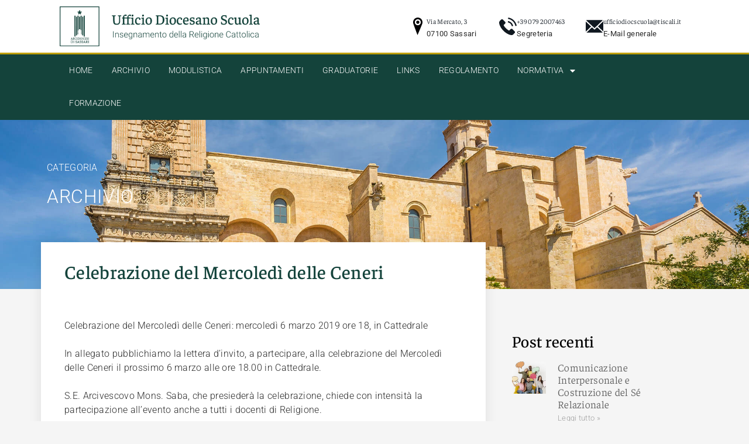

--- FILE ---
content_type: text/html; charset=UTF-8
request_url: https://www.ircsassari.it/celebrazione-del-mercoledi-delle-ceneri/
body_size: 18502
content:
<!doctype html>
<html lang="it-IT" prefix="og: https://ogp.me/ns#">
<head>
<meta charset="UTF-8">
<meta name="viewport" content="width=device-width, initial-scale=1">
<link rel="profile" href="https://gmpg.org/xfn/11">
<style>img:is([sizes="auto" i], [sizes^="auto," i]) { contain-intrinsic-size: 3000px 1500px }</style>
<!-- Ottimizzazione per i motori di ricerca di Rank Math - https://rankmath.com/ -->
<title>Celebrazione Del Mercoledì Delle Ceneri | Ufficio Diocesano Scuola | Arcidiocesi Di Sassari</title>
<meta name="description" content="Celebrazione del Mercoledì delle Ceneri: mercoledì 6 marzo 2019 ore 18, in Cattedrale"/>
<meta name="robots" content="follow, index, max-snippet:-1, max-video-preview:-1, max-image-preview:large"/>
<link rel="canonical" href="https://www.ircsassari.it/celebrazione-del-mercoledi-delle-ceneri/" />
<meta property="og:locale" content="it_IT" />
<meta property="og:type" content="article" />
<meta property="og:title" content="Celebrazione Del Mercoledì Delle Ceneri | Ufficio Diocesano Scuola | Arcidiocesi Di Sassari" />
<meta property="og:description" content="Celebrazione del Mercoledì delle Ceneri: mercoledì 6 marzo 2019 ore 18, in Cattedrale" />
<meta property="og:url" content="https://www.ircsassari.it/celebrazione-del-mercoledi-delle-ceneri/" />
<meta property="og:site_name" content="Ufficio Diocesano Scuola | Arcidiocesi di Sassari" />
<meta property="article:section" content="Archivio" />
<meta property="og:updated_time" content="2020-11-27T16:58:39+01:00" />
<meta property="og:image" content="https://www.ircsassari.it/wp-content/uploads/placeholder2.jpg" />
<meta property="og:image:secure_url" content="https://www.ircsassari.it/wp-content/uploads/placeholder2.jpg" />
<meta property="og:image:width" content="1199" />
<meta property="og:image:height" content="628" />
<meta property="og:image:alt" content="Celebrazione del Mercoledì delle Ceneri" />
<meta property="og:image:type" content="image/jpeg" />
<meta property="article:published_time" content="2019-03-01T17:52:52+01:00" />
<meta property="article:modified_time" content="2020-11-27T16:58:39+01:00" />
<meta name="twitter:card" content="summary_large_image" />
<meta name="twitter:title" content="Celebrazione Del Mercoledì Delle Ceneri | Ufficio Diocesano Scuola | Arcidiocesi Di Sassari" />
<meta name="twitter:description" content="Celebrazione del Mercoledì delle Ceneri: mercoledì 6 marzo 2019 ore 18, in Cattedrale" />
<meta name="twitter:image" content="https://www.ircsassari.it/wp-content/uploads/placeholder2.jpg" />
<meta name="twitter:label1" content="Scritto da" />
<meta name="twitter:data1" content="Ufficio Scuola Arcidiocesi Sassari" />
<meta name="twitter:label2" content="Tempo di lettura" />
<meta name="twitter:data2" content="Meno di un minuto" />
<script type="application/ld+json" class="rank-math-schema">{"@context":"https://schema.org","@graph":[{"@type":"Place","@id":"https://www.ircsassari.it/#place","address":{"@type":"PostalAddress","streetAddress":"Via Mercato, 3","addressLocality":"Sassari","addressRegion":"Sardegna","postalCode":"07100","addressCountry":"Italia"}},{"@type":"Organization","@id":"https://www.ircsassari.it/#organization","name":"Ufficio Diocesano Scuola | Arcidiocesi di Sassari","url":"http://www.ircsassari.it","email":"ufficiodiocscuola@tiscali.it","address":{"@type":"PostalAddress","streetAddress":"Via Mercato, 3","addressLocality":"Sassari","addressRegion":"Sardegna","postalCode":"07100","addressCountry":"Italia"},"logo":{"@type":"ImageObject","@id":"https://www.ircsassari.it/#logo","url":"http://www.ircsassari.it/wp-content/uploads/logo-ufficio-diocesano.svg","contentUrl":"http://www.ircsassari.it/wp-content/uploads/logo-ufficio-diocesano.svg","caption":"Ufficio Diocesano Scuola | Arcidiocesi di Sassari","inLanguage":"it-IT"},"contactPoint":[{"@type":"ContactPoint","telephone":"+39-0792007463","contactType":"customer support"}],"location":{"@id":"https://www.ircsassari.it/#place"}},{"@type":"WebSite","@id":"https://www.ircsassari.it/#website","url":"https://www.ircsassari.it","name":"Ufficio Diocesano Scuola | Arcidiocesi di Sassari","publisher":{"@id":"https://www.ircsassari.it/#organization"},"inLanguage":"it-IT"},{"@type":"ImageObject","@id":"https://www.ircsassari.it/wp-content/uploads/placeholder2.jpg","url":"https://www.ircsassari.it/wp-content/uploads/placeholder2.jpg","width":"1199","height":"628","inLanguage":"it-IT"},{"@type":"WebPage","@id":"https://www.ircsassari.it/celebrazione-del-mercoledi-delle-ceneri/#webpage","url":"https://www.ircsassari.it/celebrazione-del-mercoledi-delle-ceneri/","name":"Celebrazione Del Mercoled\u00ec Delle Ceneri | Ufficio Diocesano Scuola | Arcidiocesi Di Sassari","datePublished":"2019-03-01T17:52:52+01:00","dateModified":"2020-11-27T16:58:39+01:00","isPartOf":{"@id":"https://www.ircsassari.it/#website"},"primaryImageOfPage":{"@id":"https://www.ircsassari.it/wp-content/uploads/placeholder2.jpg"},"inLanguage":"it-IT"},{"@type":"Person","@id":"https://www.ircsassari.it/celebrazione-del-mercoledi-delle-ceneri/#author","name":"Ufficio Scuola Arcidiocesi Sassari","image":{"@type":"ImageObject","@id":"https://secure.gravatar.com/avatar/cb93646ed64914efcee36d8c9ea33f2a82c8d09ea204442729e91c4975145434?s=96&amp;d=mm&amp;r=g","url":"https://secure.gravatar.com/avatar/cb93646ed64914efcee36d8c9ea33f2a82c8d09ea204442729e91c4975145434?s=96&amp;d=mm&amp;r=g","caption":"Ufficio Scuola Arcidiocesi Sassari","inLanguage":"it-IT"},"worksFor":{"@id":"https://www.ircsassari.it/#organization"}},{"@type":"NewsArticle","headline":"Celebrazione Del Mercoled\u00ec Delle Ceneri | Ufficio Diocesano Scuola | Arcidiocesi Di Sassari","datePublished":"2019-03-01T17:52:52+01:00","dateModified":"2020-11-27T16:58:39+01:00","articleSection":"Archivio","author":{"@id":"https://www.ircsassari.it/celebrazione-del-mercoledi-delle-ceneri/#author","name":"Ufficio Scuola Arcidiocesi Sassari"},"publisher":{"@id":"https://www.ircsassari.it/#organization"},"description":"Celebrazione del Mercoled\u00ec delle Ceneri: mercoled\u00ec 6 marzo 2019 ore 18, in Cattedrale","name":"Celebrazione Del Mercoled\u00ec Delle Ceneri | Ufficio Diocesano Scuola | Arcidiocesi Di Sassari","@id":"https://www.ircsassari.it/celebrazione-del-mercoledi-delle-ceneri/#richSnippet","isPartOf":{"@id":"https://www.ircsassari.it/celebrazione-del-mercoledi-delle-ceneri/#webpage"},"image":{"@id":"https://www.ircsassari.it/wp-content/uploads/placeholder2.jpg"},"inLanguage":"it-IT","mainEntityOfPage":{"@id":"https://www.ircsassari.it/celebrazione-del-mercoledi-delle-ceneri/#webpage"}}]}</script>
<!-- /Rank Math WordPress SEO plugin -->
<link rel='dns-prefetch' href='//cdn.iubenda.com' />
<link rel="alternate" type="application/rss+xml" title="Ufficio Diocesano Scuola | Arcidiocesi di Sassari &raquo; Feed" href="https://www.ircsassari.it/feed/" />
<link rel="alternate" type="application/rss+xml" title="Ufficio Diocesano Scuola | Arcidiocesi di Sassari &raquo; Feed dei commenti" href="https://www.ircsassari.it/comments/feed/" />
<link rel="alternate" type="text/calendar" title="Ufficio Diocesano Scuola | Arcidiocesi di Sassari &raquo; iCal Feed" href="https://www.ircsassari.it/eventi/?ical=1" />
<link rel="alternate" type="application/rss+xml" title="Ufficio Diocesano Scuola | Arcidiocesi di Sassari &raquo; Celebrazione del Mercoledì delle Ceneri Feed dei commenti" href="https://www.ircsassari.it/celebrazione-del-mercoledi-delle-ceneri/feed/" />
<script>
window._wpemojiSettings = {"baseUrl":"https:\/\/s.w.org\/images\/core\/emoji\/16.0.1\/72x72\/","ext":".png","svgUrl":"https:\/\/s.w.org\/images\/core\/emoji\/16.0.1\/svg\/","svgExt":".svg","source":{"concatemoji":"https:\/\/www.ircsassari.it\/wp-includes\/js\/wp-emoji-release.min.js?ver=c97074a93cfe260cfc50183b892617c2"}};
/*! This file is auto-generated */
!function(s,n){var o,i,e;function c(e){try{var t={supportTests:e,timestamp:(new Date).valueOf()};sessionStorage.setItem(o,JSON.stringify(t))}catch(e){}}function p(e,t,n){e.clearRect(0,0,e.canvas.width,e.canvas.height),e.fillText(t,0,0);var t=new Uint32Array(e.getImageData(0,0,e.canvas.width,e.canvas.height).data),a=(e.clearRect(0,0,e.canvas.width,e.canvas.height),e.fillText(n,0,0),new Uint32Array(e.getImageData(0,0,e.canvas.width,e.canvas.height).data));return t.every(function(e,t){return e===a[t]})}function u(e,t){e.clearRect(0,0,e.canvas.width,e.canvas.height),e.fillText(t,0,0);for(var n=e.getImageData(16,16,1,1),a=0;a<n.data.length;a++)if(0!==n.data[a])return!1;return!0}function f(e,t,n,a){switch(t){case"flag":return n(e,"\ud83c\udff3\ufe0f\u200d\u26a7\ufe0f","\ud83c\udff3\ufe0f\u200b\u26a7\ufe0f")?!1:!n(e,"\ud83c\udde8\ud83c\uddf6","\ud83c\udde8\u200b\ud83c\uddf6")&&!n(e,"\ud83c\udff4\udb40\udc67\udb40\udc62\udb40\udc65\udb40\udc6e\udb40\udc67\udb40\udc7f","\ud83c\udff4\u200b\udb40\udc67\u200b\udb40\udc62\u200b\udb40\udc65\u200b\udb40\udc6e\u200b\udb40\udc67\u200b\udb40\udc7f");case"emoji":return!a(e,"\ud83e\udedf")}return!1}function g(e,t,n,a){var r="undefined"!=typeof WorkerGlobalScope&&self instanceof WorkerGlobalScope?new OffscreenCanvas(300,150):s.createElement("canvas"),o=r.getContext("2d",{willReadFrequently:!0}),i=(o.textBaseline="top",o.font="600 32px Arial",{});return e.forEach(function(e){i[e]=t(o,e,n,a)}),i}function t(e){var t=s.createElement("script");t.src=e,t.defer=!0,s.head.appendChild(t)}"undefined"!=typeof Promise&&(o="wpEmojiSettingsSupports",i=["flag","emoji"],n.supports={everything:!0,everythingExceptFlag:!0},e=new Promise(function(e){s.addEventListener("DOMContentLoaded",e,{once:!0})}),new Promise(function(t){var n=function(){try{var e=JSON.parse(sessionStorage.getItem(o));if("object"==typeof e&&"number"==typeof e.timestamp&&(new Date).valueOf()<e.timestamp+604800&&"object"==typeof e.supportTests)return e.supportTests}catch(e){}return null}();if(!n){if("undefined"!=typeof Worker&&"undefined"!=typeof OffscreenCanvas&&"undefined"!=typeof URL&&URL.createObjectURL&&"undefined"!=typeof Blob)try{var e="postMessage("+g.toString()+"("+[JSON.stringify(i),f.toString(),p.toString(),u.toString()].join(",")+"));",a=new Blob([e],{type:"text/javascript"}),r=new Worker(URL.createObjectURL(a),{name:"wpTestEmojiSupports"});return void(r.onmessage=function(e){c(n=e.data),r.terminate(),t(n)})}catch(e){}c(n=g(i,f,p,u))}t(n)}).then(function(e){for(var t in e)n.supports[t]=e[t],n.supports.everything=n.supports.everything&&n.supports[t],"flag"!==t&&(n.supports.everythingExceptFlag=n.supports.everythingExceptFlag&&n.supports[t]);n.supports.everythingExceptFlag=n.supports.everythingExceptFlag&&!n.supports.flag,n.DOMReady=!1,n.readyCallback=function(){n.DOMReady=!0}}).then(function(){return e}).then(function(){var e;n.supports.everything||(n.readyCallback(),(e=n.source||{}).concatemoji?t(e.concatemoji):e.wpemoji&&e.twemoji&&(t(e.twemoji),t(e.wpemoji)))}))}((window,document),window._wpemojiSettings);
</script>
<style id='wp-emoji-styles-inline-css'>
img.wp-smiley, img.emoji {
display: inline !important;
border: none !important;
box-shadow: none !important;
height: 1em !important;
width: 1em !important;
margin: 0 0.07em !important;
vertical-align: -0.1em !important;
background: none !important;
padding: 0 !important;
}
</style>
<!-- <link rel='stylesheet' id='wp-block-library-css' href='https://www.ircsassari.it/wp-includes/css/dist/block-library/style.min.css?ver=c97074a93cfe260cfc50183b892617c2' media='all' /> -->
<link rel="stylesheet" type="text/css" href="//www.ircsassari.it/wp-content/cache/wpfc-minified/mk6hdwth/6eits.css" media="all"/>
<style id='global-styles-inline-css'>
:root{--wp--preset--aspect-ratio--square: 1;--wp--preset--aspect-ratio--4-3: 4/3;--wp--preset--aspect-ratio--3-4: 3/4;--wp--preset--aspect-ratio--3-2: 3/2;--wp--preset--aspect-ratio--2-3: 2/3;--wp--preset--aspect-ratio--16-9: 16/9;--wp--preset--aspect-ratio--9-16: 9/16;--wp--preset--color--black: #000000;--wp--preset--color--cyan-bluish-gray: #abb8c3;--wp--preset--color--white: #ffffff;--wp--preset--color--pale-pink: #f78da7;--wp--preset--color--vivid-red: #cf2e2e;--wp--preset--color--luminous-vivid-orange: #ff6900;--wp--preset--color--luminous-vivid-amber: #fcb900;--wp--preset--color--light-green-cyan: #7bdcb5;--wp--preset--color--vivid-green-cyan: #00d084;--wp--preset--color--pale-cyan-blue: #8ed1fc;--wp--preset--color--vivid-cyan-blue: #0693e3;--wp--preset--color--vivid-purple: #9b51e0;--wp--preset--gradient--vivid-cyan-blue-to-vivid-purple: linear-gradient(135deg,rgba(6,147,227,1) 0%,rgb(155,81,224) 100%);--wp--preset--gradient--light-green-cyan-to-vivid-green-cyan: linear-gradient(135deg,rgb(122,220,180) 0%,rgb(0,208,130) 100%);--wp--preset--gradient--luminous-vivid-amber-to-luminous-vivid-orange: linear-gradient(135deg,rgba(252,185,0,1) 0%,rgba(255,105,0,1) 100%);--wp--preset--gradient--luminous-vivid-orange-to-vivid-red: linear-gradient(135deg,rgba(255,105,0,1) 0%,rgb(207,46,46) 100%);--wp--preset--gradient--very-light-gray-to-cyan-bluish-gray: linear-gradient(135deg,rgb(238,238,238) 0%,rgb(169,184,195) 100%);--wp--preset--gradient--cool-to-warm-spectrum: linear-gradient(135deg,rgb(74,234,220) 0%,rgb(151,120,209) 20%,rgb(207,42,186) 40%,rgb(238,44,130) 60%,rgb(251,105,98) 80%,rgb(254,248,76) 100%);--wp--preset--gradient--blush-light-purple: linear-gradient(135deg,rgb(255,206,236) 0%,rgb(152,150,240) 100%);--wp--preset--gradient--blush-bordeaux: linear-gradient(135deg,rgb(254,205,165) 0%,rgb(254,45,45) 50%,rgb(107,0,62) 100%);--wp--preset--gradient--luminous-dusk: linear-gradient(135deg,rgb(255,203,112) 0%,rgb(199,81,192) 50%,rgb(65,88,208) 100%);--wp--preset--gradient--pale-ocean: linear-gradient(135deg,rgb(255,245,203) 0%,rgb(182,227,212) 50%,rgb(51,167,181) 100%);--wp--preset--gradient--electric-grass: linear-gradient(135deg,rgb(202,248,128) 0%,rgb(113,206,126) 100%);--wp--preset--gradient--midnight: linear-gradient(135deg,rgb(2,3,129) 0%,rgb(40,116,252) 100%);--wp--preset--font-size--small: 13px;--wp--preset--font-size--medium: 20px;--wp--preset--font-size--large: 36px;--wp--preset--font-size--x-large: 42px;--wp--preset--spacing--20: 0.44rem;--wp--preset--spacing--30: 0.67rem;--wp--preset--spacing--40: 1rem;--wp--preset--spacing--50: 1.5rem;--wp--preset--spacing--60: 2.25rem;--wp--preset--spacing--70: 3.38rem;--wp--preset--spacing--80: 5.06rem;--wp--preset--shadow--natural: 6px 6px 9px rgba(0, 0, 0, 0.2);--wp--preset--shadow--deep: 12px 12px 50px rgba(0, 0, 0, 0.4);--wp--preset--shadow--sharp: 6px 6px 0px rgba(0, 0, 0, 0.2);--wp--preset--shadow--outlined: 6px 6px 0px -3px rgba(255, 255, 255, 1), 6px 6px rgba(0, 0, 0, 1);--wp--preset--shadow--crisp: 6px 6px 0px rgba(0, 0, 0, 1);}:root { --wp--style--global--content-size: 800px;--wp--style--global--wide-size: 1200px; }:where(body) { margin: 0; }.wp-site-blocks > .alignleft { float: left; margin-right: 2em; }.wp-site-blocks > .alignright { float: right; margin-left: 2em; }.wp-site-blocks > .aligncenter { justify-content: center; margin-left: auto; margin-right: auto; }:where(.wp-site-blocks) > * { margin-block-start: 24px; margin-block-end: 0; }:where(.wp-site-blocks) > :first-child { margin-block-start: 0; }:where(.wp-site-blocks) > :last-child { margin-block-end: 0; }:root { --wp--style--block-gap: 24px; }:root :where(.is-layout-flow) > :first-child{margin-block-start: 0;}:root :where(.is-layout-flow) > :last-child{margin-block-end: 0;}:root :where(.is-layout-flow) > *{margin-block-start: 24px;margin-block-end: 0;}:root :where(.is-layout-constrained) > :first-child{margin-block-start: 0;}:root :where(.is-layout-constrained) > :last-child{margin-block-end: 0;}:root :where(.is-layout-constrained) > *{margin-block-start: 24px;margin-block-end: 0;}:root :where(.is-layout-flex){gap: 24px;}:root :where(.is-layout-grid){gap: 24px;}.is-layout-flow > .alignleft{float: left;margin-inline-start: 0;margin-inline-end: 2em;}.is-layout-flow > .alignright{float: right;margin-inline-start: 2em;margin-inline-end: 0;}.is-layout-flow > .aligncenter{margin-left: auto !important;margin-right: auto !important;}.is-layout-constrained > .alignleft{float: left;margin-inline-start: 0;margin-inline-end: 2em;}.is-layout-constrained > .alignright{float: right;margin-inline-start: 2em;margin-inline-end: 0;}.is-layout-constrained > .aligncenter{margin-left: auto !important;margin-right: auto !important;}.is-layout-constrained > :where(:not(.alignleft):not(.alignright):not(.alignfull)){max-width: var(--wp--style--global--content-size);margin-left: auto !important;margin-right: auto !important;}.is-layout-constrained > .alignwide{max-width: var(--wp--style--global--wide-size);}body .is-layout-flex{display: flex;}.is-layout-flex{flex-wrap: wrap;align-items: center;}.is-layout-flex > :is(*, div){margin: 0;}body .is-layout-grid{display: grid;}.is-layout-grid > :is(*, div){margin: 0;}body{padding-top: 0px;padding-right: 0px;padding-bottom: 0px;padding-left: 0px;}a:where(:not(.wp-element-button)){text-decoration: underline;}:root :where(.wp-element-button, .wp-block-button__link){background-color: #32373c;border-width: 0;color: #fff;font-family: inherit;font-size: inherit;line-height: inherit;padding: calc(0.667em + 2px) calc(1.333em + 2px);text-decoration: none;}.has-black-color{color: var(--wp--preset--color--black) !important;}.has-cyan-bluish-gray-color{color: var(--wp--preset--color--cyan-bluish-gray) !important;}.has-white-color{color: var(--wp--preset--color--white) !important;}.has-pale-pink-color{color: var(--wp--preset--color--pale-pink) !important;}.has-vivid-red-color{color: var(--wp--preset--color--vivid-red) !important;}.has-luminous-vivid-orange-color{color: var(--wp--preset--color--luminous-vivid-orange) !important;}.has-luminous-vivid-amber-color{color: var(--wp--preset--color--luminous-vivid-amber) !important;}.has-light-green-cyan-color{color: var(--wp--preset--color--light-green-cyan) !important;}.has-vivid-green-cyan-color{color: var(--wp--preset--color--vivid-green-cyan) !important;}.has-pale-cyan-blue-color{color: var(--wp--preset--color--pale-cyan-blue) !important;}.has-vivid-cyan-blue-color{color: var(--wp--preset--color--vivid-cyan-blue) !important;}.has-vivid-purple-color{color: var(--wp--preset--color--vivid-purple) !important;}.has-black-background-color{background-color: var(--wp--preset--color--black) !important;}.has-cyan-bluish-gray-background-color{background-color: var(--wp--preset--color--cyan-bluish-gray) !important;}.has-white-background-color{background-color: var(--wp--preset--color--white) !important;}.has-pale-pink-background-color{background-color: var(--wp--preset--color--pale-pink) !important;}.has-vivid-red-background-color{background-color: var(--wp--preset--color--vivid-red) !important;}.has-luminous-vivid-orange-background-color{background-color: var(--wp--preset--color--luminous-vivid-orange) !important;}.has-luminous-vivid-amber-background-color{background-color: var(--wp--preset--color--luminous-vivid-amber) !important;}.has-light-green-cyan-background-color{background-color: var(--wp--preset--color--light-green-cyan) !important;}.has-vivid-green-cyan-background-color{background-color: var(--wp--preset--color--vivid-green-cyan) !important;}.has-pale-cyan-blue-background-color{background-color: var(--wp--preset--color--pale-cyan-blue) !important;}.has-vivid-cyan-blue-background-color{background-color: var(--wp--preset--color--vivid-cyan-blue) !important;}.has-vivid-purple-background-color{background-color: var(--wp--preset--color--vivid-purple) !important;}.has-black-border-color{border-color: var(--wp--preset--color--black) !important;}.has-cyan-bluish-gray-border-color{border-color: var(--wp--preset--color--cyan-bluish-gray) !important;}.has-white-border-color{border-color: var(--wp--preset--color--white) !important;}.has-pale-pink-border-color{border-color: var(--wp--preset--color--pale-pink) !important;}.has-vivid-red-border-color{border-color: var(--wp--preset--color--vivid-red) !important;}.has-luminous-vivid-orange-border-color{border-color: var(--wp--preset--color--luminous-vivid-orange) !important;}.has-luminous-vivid-amber-border-color{border-color: var(--wp--preset--color--luminous-vivid-amber) !important;}.has-light-green-cyan-border-color{border-color: var(--wp--preset--color--light-green-cyan) !important;}.has-vivid-green-cyan-border-color{border-color: var(--wp--preset--color--vivid-green-cyan) !important;}.has-pale-cyan-blue-border-color{border-color: var(--wp--preset--color--pale-cyan-blue) !important;}.has-vivid-cyan-blue-border-color{border-color: var(--wp--preset--color--vivid-cyan-blue) !important;}.has-vivid-purple-border-color{border-color: var(--wp--preset--color--vivid-purple) !important;}.has-vivid-cyan-blue-to-vivid-purple-gradient-background{background: var(--wp--preset--gradient--vivid-cyan-blue-to-vivid-purple) !important;}.has-light-green-cyan-to-vivid-green-cyan-gradient-background{background: var(--wp--preset--gradient--light-green-cyan-to-vivid-green-cyan) !important;}.has-luminous-vivid-amber-to-luminous-vivid-orange-gradient-background{background: var(--wp--preset--gradient--luminous-vivid-amber-to-luminous-vivid-orange) !important;}.has-luminous-vivid-orange-to-vivid-red-gradient-background{background: var(--wp--preset--gradient--luminous-vivid-orange-to-vivid-red) !important;}.has-very-light-gray-to-cyan-bluish-gray-gradient-background{background: var(--wp--preset--gradient--very-light-gray-to-cyan-bluish-gray) !important;}.has-cool-to-warm-spectrum-gradient-background{background: var(--wp--preset--gradient--cool-to-warm-spectrum) !important;}.has-blush-light-purple-gradient-background{background: var(--wp--preset--gradient--blush-light-purple) !important;}.has-blush-bordeaux-gradient-background{background: var(--wp--preset--gradient--blush-bordeaux) !important;}.has-luminous-dusk-gradient-background{background: var(--wp--preset--gradient--luminous-dusk) !important;}.has-pale-ocean-gradient-background{background: var(--wp--preset--gradient--pale-ocean) !important;}.has-electric-grass-gradient-background{background: var(--wp--preset--gradient--electric-grass) !important;}.has-midnight-gradient-background{background: var(--wp--preset--gradient--midnight) !important;}.has-small-font-size{font-size: var(--wp--preset--font-size--small) !important;}.has-medium-font-size{font-size: var(--wp--preset--font-size--medium) !important;}.has-large-font-size{font-size: var(--wp--preset--font-size--large) !important;}.has-x-large-font-size{font-size: var(--wp--preset--font-size--x-large) !important;}
:root :where(.wp-block-pullquote){font-size: 1.5em;line-height: 1.6;}
</style>
<!-- <link rel='stylesheet' id='tribe-events-v2-single-skeleton-css' href='https://www.ircsassari.it/wp-content/plugins/the-events-calendar/build/css/tribe-events-single-skeleton.css?ver=6.15.11' media='all' /> -->
<!-- <link rel='stylesheet' id='tribe-events-v2-single-skeleton-full-css' href='https://www.ircsassari.it/wp-content/plugins/the-events-calendar/build/css/tribe-events-single-full.css?ver=6.15.11' media='all' /> -->
<!-- <link rel='stylesheet' id='tec-events-elementor-widgets-base-styles-css' href='https://www.ircsassari.it/wp-content/plugins/the-events-calendar/build/css/integrations/plugins/elementor/widgets/widget-base.css?ver=6.15.11' media='all' /> -->
<!-- <link rel='stylesheet' id='hello-elementor-css' href='https://www.ircsassari.it/wp-content/themes/hello-elementor/assets/css/reset.css?ver=3.4.5' media='all' /> -->
<!-- <link rel='stylesheet' id='hello-elementor-theme-style-css' href='https://www.ircsassari.it/wp-content/themes/hello-elementor/assets/css/theme.css?ver=3.4.5' media='all' /> -->
<!-- <link rel='stylesheet' id='chld_thm_cfg_child-css' href='https://www.ircsassari.it/wp-content/themes/hello-elementor-child/style.css?ver=2.3.0.1601501007' media='all' /> -->
<!-- <link rel='stylesheet' id='hello-elementor-header-footer-css' href='https://www.ircsassari.it/wp-content/themes/hello-elementor/assets/css/header-footer.css?ver=3.4.5' media='all' /> -->
<!-- <link rel='stylesheet' id='elementor-frontend-css' href='https://www.ircsassari.it/wp-content/plugins/elementor/assets/css/frontend.min.css?ver=3.33.0' media='all' /> -->
<!-- <link rel='stylesheet' id='widget-image-css' href='https://www.ircsassari.it/wp-content/plugins/elementor/assets/css/widget-image.min.css?ver=3.33.0' media='all' /> -->
<!-- <link rel='stylesheet' id='widget-icon-box-css' href='https://www.ircsassari.it/wp-content/plugins/elementor/assets/css/widget-icon-box.min.css?ver=3.33.0' media='all' /> -->
<!-- <link rel='stylesheet' id='widget-nav-menu-css' href='https://www.ircsassari.it/wp-content/plugins/elementor-pro/assets/css/widget-nav-menu.min.css?ver=3.31.3' media='all' /> -->
<!-- <link rel='stylesheet' id='widget-heading-css' href='https://www.ircsassari.it/wp-content/plugins/elementor/assets/css/widget-heading.min.css?ver=3.33.0' media='all' /> -->
<!-- <link rel='stylesheet' id='e-sticky-css' href='https://www.ircsassari.it/wp-content/plugins/elementor-pro/assets/css/modules/sticky.min.css?ver=3.31.3' media='all' /> -->
<!-- <link rel='stylesheet' id='widget-form-css' href='https://www.ircsassari.it/wp-content/plugins/elementor-pro/assets/css/widget-form.min.css?ver=3.31.3' media='all' /> -->
<!-- <link rel='stylesheet' id='widget-icon-list-css' href='https://www.ircsassari.it/wp-content/plugins/elementor/assets/css/widget-icon-list.min.css?ver=3.33.0' media='all' /> -->
<!-- <link rel='stylesheet' id='eael-general-css' href='https://www.ircsassari.it/wp-content/plugins/essential-addons-for-elementor-lite/assets/front-end/css/view/general.min.css?ver=6.4.0' media='all' /> -->
<!-- <link rel='stylesheet' id='eael-350-css' href='https://www.ircsassari.it/wp-content/uploads/essential-addons-elementor/eael-350.css?ver=1606496319' media='all' /> -->
<!-- <link rel='stylesheet' id='widget-post-info-css' href='https://www.ircsassari.it/wp-content/plugins/elementor-pro/assets/css/widget-post-info.min.css?ver=3.31.3' media='all' /> -->
<!-- <link rel='stylesheet' id='elementor-icons-shared-0-css' href='https://www.ircsassari.it/wp-content/plugins/elementor/assets/lib/font-awesome/css/fontawesome.min.css?ver=5.15.3' media='all' /> -->
<!-- <link rel='stylesheet' id='elementor-icons-fa-regular-css' href='https://www.ircsassari.it/wp-content/plugins/elementor/assets/lib/font-awesome/css/regular.min.css?ver=5.15.3' media='all' /> -->
<!-- <link rel='stylesheet' id='elementor-icons-fa-solid-css' href='https://www.ircsassari.it/wp-content/plugins/elementor/assets/lib/font-awesome/css/solid.min.css?ver=5.15.3' media='all' /> -->
<!-- <link rel='stylesheet' id='swiper-css' href='https://www.ircsassari.it/wp-content/plugins/elementor/assets/lib/swiper/v8/css/swiper.min.css?ver=8.4.5' media='all' /> -->
<!-- <link rel='stylesheet' id='e-swiper-css' href='https://www.ircsassari.it/wp-content/plugins/elementor/assets/css/conditionals/e-swiper.min.css?ver=3.33.0' media='all' /> -->
<!-- <link rel='stylesheet' id='widget-image-gallery-css' href='https://www.ircsassari.it/wp-content/plugins/elementor/assets/css/widget-image-gallery.min.css?ver=3.33.0' media='all' /> -->
<!-- <link rel='stylesheet' id='widget-posts-css' href='https://www.ircsassari.it/wp-content/plugins/elementor-pro/assets/css/widget-posts.min.css?ver=3.31.3' media='all' /> -->
<!-- <link rel='stylesheet' id='widget-divider-css' href='https://www.ircsassari.it/wp-content/plugins/elementor/assets/css/widget-divider.min.css?ver=3.33.0' media='all' /> -->
<!-- <link rel='stylesheet' id='elementor-icons-css' href='https://www.ircsassari.it/wp-content/plugins/elementor/assets/lib/eicons/css/elementor-icons.min.css?ver=5.44.0' media='all' /> -->
<link rel="stylesheet" type="text/css" href="//www.ircsassari.it/wp-content/cache/wpfc-minified/eevikyl8/6eneh.css" media="all"/>
<style id='elementor-icons-inline-css'>
.elementor-add-new-section .elementor-add-templately-promo-button{
background-color: #5d4fff;
background-image: url(https://www.ircsassari.it/wp-content/plugins/essential-addons-for-elementor-lite/assets/admin/images/templately/logo-icon.svg);
background-repeat: no-repeat;
background-position: center center;
position: relative;
}
.elementor-add-new-section .elementor-add-templately-promo-button > i{
height: 12px;
}
body .elementor-add-new-section .elementor-add-section-area-button {
margin-left: 0;
}
.elementor-add-new-section .elementor-add-templately-promo-button{
background-color: #5d4fff;
background-image: url(https://www.ircsassari.it/wp-content/plugins/essential-addons-for-elementor-lite/assets/admin/images/templately/logo-icon.svg);
background-repeat: no-repeat;
background-position: center center;
position: relative;
}
.elementor-add-new-section .elementor-add-templately-promo-button > i{
height: 12px;
}
body .elementor-add-new-section .elementor-add-section-area-button {
margin-left: 0;
}
</style>
<link rel='stylesheet' id='elementor-post-96-css' href='https://www.ircsassari.it/wp-content/uploads/elementor/css/post-96.css?ver=1763750958' media='all' />
<link rel='stylesheet' id='elementor-post-15-css' href='https://www.ircsassari.it/wp-content/uploads/elementor/css/post-15.css?ver=1763750958' media='all' />
<link rel='stylesheet' id='elementor-post-601-css' href='https://www.ircsassari.it/wp-content/uploads/elementor/css/post-601.css?ver=1763750958' media='all' />
<link rel='stylesheet' id='elementor-post-350-css' href='https://www.ircsassari.it/wp-content/uploads/elementor/css/post-350.css?ver=1763750959' media='all' />
<!-- <link rel='stylesheet' id='elementor-gf-local-faustina-css' href='https://www.ircsassari.it/wp-content/uploads/elementor/google-fonts/css/faustina.css?ver=1757512875' media='all' /> -->
<!-- <link rel='stylesheet' id='elementor-gf-local-montserrat-css' href='https://www.ircsassari.it/wp-content/uploads/elementor/google-fonts/css/montserrat.css?ver=1757512890' media='all' /> -->
<!-- <link rel='stylesheet' id='elementor-gf-local-roboto-css' href='https://www.ircsassari.it/wp-content/uploads/elementor/google-fonts/css/roboto.css?ver=1757512905' media='all' /> -->
<!-- <link rel='stylesheet' id='elementor-gf-local-merriweather-css' href='https://www.ircsassari.it/wp-content/uploads/elementor/google-fonts/css/merriweather.css?ver=1757512910' media='all' /> -->
<link rel="stylesheet" type="text/css" href="//www.ircsassari.it/wp-content/cache/wpfc-minified/q7venlxt/6eneh.css" media="all"/>
<script  type="text/javascript" class=" _iub_cs_skip" id="iubenda-head-inline-scripts-0">
var _iub = _iub || [];
_iub.csConfiguration = {"consentOnContinuedBrowsing":false,"whitelabel":false,"lang":"it","siteId":2083791,"cookiePolicyId":43934224, "banner":{ "acceptButtonDisplay":true,"customizeButtonDisplay":true,"position":"bottom" }};
</script>
<script  type="text/javascript" charset="UTF-8" async="" class=" _iub_cs_skip" src="//cdn.iubenda.com/cs/iubenda_cs.js?ver=3.12.4" id="iubenda-head-scripts-0-js"></script>
<script src='//www.ircsassari.it/wp-content/cache/wpfc-minified/1gd75gi5/6eits.js' type="text/javascript"></script>
<!-- <script src="https://www.ircsassari.it/wp-includes/js/jquery/jquery.min.js?ver=3.7.1" id="jquery-core-js"></script> -->
<!-- <script src="https://www.ircsassari.it/wp-includes/js/jquery/jquery-migrate.min.js?ver=3.4.1" id="jquery-migrate-js"></script> -->
<link rel="https://api.w.org/" href="https://www.ircsassari.it/wp-json/" /><link rel="alternate" title="JSON" type="application/json" href="https://www.ircsassari.it/wp-json/wp/v2/posts/1575" /><link rel="EditURI" type="application/rsd+xml" title="RSD" href="https://www.ircsassari.it/xmlrpc.php?rsd" />
<link rel='shortlink' href='https://www.ircsassari.it/?p=1575' />
<link rel="alternate" title="oEmbed (JSON)" type="application/json+oembed" href="https://www.ircsassari.it/wp-json/oembed/1.0/embed?url=https%3A%2F%2Fwww.ircsassari.it%2Fcelebrazione-del-mercoledi-delle-ceneri%2F" />
<link rel="alternate" title="oEmbed (XML)" type="text/xml+oembed" href="https://www.ircsassari.it/wp-json/oembed/1.0/embed?url=https%3A%2F%2Fwww.ircsassari.it%2Fcelebrazione-del-mercoledi-delle-ceneri%2F&#038;format=xml" />
<meta name="tec-api-version" content="v1"><meta name="tec-api-origin" content="https://www.ircsassari.it"><link rel="alternate" href="https://www.ircsassari.it/wp-json/tribe/events/v1/" /><meta name="generator" content="Elementor 3.33.0; features: additional_custom_breakpoints; settings: css_print_method-external, google_font-enabled, font_display-auto">
<style>
.e-con.e-parent:nth-of-type(n+4):not(.e-lazyloaded):not(.e-no-lazyload),
.e-con.e-parent:nth-of-type(n+4):not(.e-lazyloaded):not(.e-no-lazyload) * {
background-image: none !important;
}
@media screen and (max-height: 1024px) {
.e-con.e-parent:nth-of-type(n+3):not(.e-lazyloaded):not(.e-no-lazyload),
.e-con.e-parent:nth-of-type(n+3):not(.e-lazyloaded):not(.e-no-lazyload) * {
background-image: none !important;
}
}
@media screen and (max-height: 640px) {
.e-con.e-parent:nth-of-type(n+2):not(.e-lazyloaded):not(.e-no-lazyload),
.e-con.e-parent:nth-of-type(n+2):not(.e-lazyloaded):not(.e-no-lazyload) * {
background-image: none !important;
}
}
</style>
<link rel="icon" href="https://www.ircsassari.it/wp-content/uploads/logo-archidiocesi.jpg" sizes="32x32" />
<link rel="icon" href="https://www.ircsassari.it/wp-content/uploads/logo-archidiocesi.jpg" sizes="192x192" />
<link rel="apple-touch-icon" href="https://www.ircsassari.it/wp-content/uploads/logo-archidiocesi.jpg" />
<meta name="msapplication-TileImage" content="https://www.ircsassari.it/wp-content/uploads/logo-archidiocesi.jpg" />
</head>
<body class="wp-singular post-template-default single single-post postid-1575 single-format-standard wp-embed-responsive wp-theme-hello-elementor wp-child-theme-hello-elementor-child tribe-no-js hello-elementor-default elementor-default elementor-kit-96 elementor-page-350">
<a class="skip-link screen-reader-text" href="#content">Vai al contenuto</a>
<header data-elementor-type="header" data-elementor-id="15" class="elementor elementor-15 elementor-location-header" data-elementor-post-type="elementor_library">
<section class="elementor-section elementor-top-section elementor-element elementor-element-652caf81 elementor-section-height-min-height elementor-section-content-middle elementor-section-full_width elementor-section-height-default elementor-section-items-middle" data-id="652caf81" data-element_type="section" data-settings="{&quot;background_background&quot;:&quot;classic&quot;}">
<div class="elementor-container elementor-column-gap-no">
<div class="elementor-column elementor-col-50 elementor-top-column elementor-element elementor-element-49cc009e" data-id="49cc009e" data-element_type="column">
<div class="elementor-widget-wrap elementor-element-populated">
<div class="elementor-element elementor-element-5cdbb75 elementor-widget elementor-widget-image" data-id="5cdbb75" data-element_type="widget" data-widget_type="image.default">
<div class="elementor-widget-container">
<img src="https://www.ircsassari.it/wp-content/uploads/logo-ufficio-diocesano.svg" title="logo-ufficio-diocesano" alt="logo-ufficio-diocesano" loading="lazy" />															</div>
</div>
</div>
</div>
<div class="elementor-column elementor-col-50 elementor-top-column elementor-element elementor-element-7cd9b622" data-id="7cd9b622" data-element_type="column">
<div class="elementor-widget-wrap elementor-element-populated">
<section class="elementor-section elementor-inner-section elementor-element elementor-element-4df609c5 elementor-hidden-phone elementor-section-boxed elementor-section-height-default elementor-section-height-default" data-id="4df609c5" data-element_type="section">
<div class="elementor-container elementor-column-gap-default">
<div class="elementor-column elementor-col-33 elementor-inner-column elementor-element elementor-element-228ce2ee" data-id="228ce2ee" data-element_type="column">
<div class="elementor-widget-wrap elementor-element-populated">
<div class="elementor-element elementor-element-3b48748b elementor-position-left elementor-view-default elementor-mobile-position-top elementor-widget elementor-widget-icon-box" data-id="3b48748b" data-element_type="widget" data-widget_type="icon-box.default">
<div class="elementor-widget-container">
<div class="elementor-icon-box-wrapper">
<div class="elementor-icon-box-icon">
<span  class="elementor-icon">
<svg xmlns="http://www.w3.org/2000/svg" xmlns:xlink="http://www.w3.org/1999/xlink" id="Capa_1" x="0px" y="0px" viewBox="0 0 264.938 264.938" style="enable-background:new 0 0 264.938 264.938;" xml:space="preserve"><g>	<g>		<g>			<path style="fill:#010002;" d="M156.831,70.804c0,13.473-10.904,24.396-24.357,24.396c-13.434,0-24.357-10.923-24.357-24.396     c0-13.434,10.904-24.337,24.357-24.337C145.927,46.467,156.831,57.37,156.831,70.804z M203.298,70.795     c0,8.764-1.661,17.098-4.563,24.836c-9.282,27.571-70.736,169.307-70.736,169.307S70.14,110.403,65.118,92.68     c-2.237-6.868-3.478-14.196-3.478-21.866C61.64,31.743,93.354,0,132.474,0C171.593-0.01,203.307,31.733,203.298,70.795z      M177.661,71.078c0-24.953-20.214-45.197-45.187-45.197c-24.953,0-45.177,20.234-45.177,45.187s20.224,45.187,45.177,45.187     C157.446,116.255,177.661,96.031,177.661,71.078z"></path>		</g>	</g></g><g></g><g></g><g></g><g></g><g></g><g></g><g></g><g></g><g></g><g></g><g></g><g></g><g></g><g></g><g></g></svg>				</span>
</div>
<div class="elementor-icon-box-content">
<h3 class="elementor-icon-box-title">
<span  >
Via Mercato, 3						</span>
</h3>
<p class="elementor-icon-box-description">
07100 Sassari					</p>
</div>
</div>
</div>
</div>
</div>
</div>
<div class="elementor-column elementor-col-33 elementor-inner-column elementor-element elementor-element-6d7769e5" data-id="6d7769e5" data-element_type="column">
<div class="elementor-widget-wrap elementor-element-populated">
<div class="elementor-element elementor-element-10309f44 elementor-position-left elementor-view-default elementor-mobile-position-top elementor-widget elementor-widget-icon-box" data-id="10309f44" data-element_type="widget" data-widget_type="icon-box.default">
<div class="elementor-widget-container">
<div class="elementor-icon-box-wrapper">
<div class="elementor-icon-box-icon">
<span  class="elementor-icon">
<svg xmlns="http://www.w3.org/2000/svg" xmlns:xlink="http://www.w3.org/1999/xlink" id="Capa_1" x="0px" y="0px" viewBox="0 0 480.56 480.56" style="enable-background:new 0 0 480.56 480.56;" xml:space="preserve"><g>	<g>		<path d="M365.354,317.9c-15.7-15.5-35.3-15.5-50.9,0c-11.9,11.8-23.8,23.6-35.5,35.6c-3.2,3.3-5.9,4-9.8,1.8    c-7.7-4.2-15.9-7.6-23.3-12.2c-34.5-21.7-63.4-49.6-89-81c-12.7-15.6-24-32.3-31.9-51.1c-1.6-3.8-1.3-6.3,1.8-9.4    c11.9-11.5,23.5-23.3,35.2-35.1c16.3-16.4,16.3-35.6-0.1-52.1c-9.3-9.4-18.6-18.6-27.9-28c-9.6-9.6-19.1-19.3-28.8-28.8    c-15.7-15.3-35.3-15.3-50.9,0.1c-12,11.8-23.5,23.9-35.7,35.5c-11.3,10.7-17,23.8-18.2,39.1c-1.9,24.9,4.2,48.4,12.8,71.3    c17.6,47.4,44.4,89.5,76.9,128.1c43.9,52.2,96.3,93.5,157.6,123.3c27.6,13.4,56.2,23.7,87.3,25.4c21.4,1.2,40-4.2,54.9-20.9    c10.2-11.4,21.7-21.8,32.5-32.7c16-16.2,16.1-35.8,0.2-51.8C403.554,355.9,384.454,336.9,365.354,317.9z"></path>		<path d="M346.254,238.2l36.9-6.3c-5.8-33.9-21.8-64.6-46.1-89c-25.7-25.7-58.2-41.9-94-46.9l-5.2,37.1    c27.7,3.9,52.9,16.4,72.8,36.3C329.454,188.2,341.754,212,346.254,238.2z"></path>		<path d="M403.954,77.8c-42.6-42.6-96.5-69.5-156-77.8l-5.2,37.1c51.4,7.2,98,30.5,134.8,67.2c34.9,34.9,57.8,79,66.1,127.5    l36.9-6.3C470.854,169.3,444.354,118.3,403.954,77.8z"></path>	</g></g><g></g><g></g><g></g><g></g><g></g><g></g><g></g><g></g><g></g><g></g><g></g><g></g><g></g><g></g><g></g></svg>				</span>
</div>
<div class="elementor-icon-box-content">
<h3 class="elementor-icon-box-title">
<span  >
+39 079 2007463						</span>
</h3>
<p class="elementor-icon-box-description">
Segreteria					</p>
</div>
</div>
</div>
</div>
</div>
</div>
<div class="elementor-column elementor-col-33 elementor-inner-column elementor-element elementor-element-3492dafa" data-id="3492dafa" data-element_type="column">
<div class="elementor-widget-wrap elementor-element-populated">
<div class="elementor-element elementor-element-27387f27 elementor-position-left elementor-view-default elementor-mobile-position-top elementor-widget elementor-widget-icon-box" data-id="27387f27" data-element_type="widget" data-widget_type="icon-box.default">
<div class="elementor-widget-container">
<div class="elementor-icon-box-wrapper">
<div class="elementor-icon-box-icon">
<span  class="elementor-icon">
<svg xmlns="http://www.w3.org/2000/svg" xmlns:xlink="http://www.w3.org/1999/xlink" id="Capa_1" x="0px" y="0px" viewBox="0 0 230.17 230.17" style="enable-background:new 0 0 230.17 230.17;" xml:space="preserve"><g>	<path d="M230,49.585c0-0.263,0.181-0.519,0.169-0.779l-70.24,67.68l70.156,65.518c0.041-0.468-0.085-0.94-0.085-1.418V49.585z"></path>	<path d="M149.207,126.901l-28.674,27.588c-1.451,1.396-3.325,2.096-5.2,2.096c-1.836,0-3.672-0.67-5.113-2.013l-28.596-26.647   L11.01,195.989c1.717,0.617,3.56,1.096,5.49,1.096h197.667c2.866,0,5.554-0.873,7.891-2.175L149.207,126.901z"></path>	<path d="M115.251,138.757L222.447,35.496c-2.427-1.443-5.252-2.411-8.28-2.411H16.5c-3.943,0-7.556,1.531-10.37,3.866   L115.251,138.757z"></path>	<path d="M0,52.1v128.484c0,1.475,0.339,2.897,0.707,4.256l69.738-67.156L0,52.1z"></path></g><g></g><g></g><g></g><g></g><g></g><g></g><g></g><g></g><g></g><g></g><g></g><g></g><g></g><g></g><g></g></svg>				</span>
</div>
<div class="elementor-icon-box-content">
<h3 class="elementor-icon-box-title">
<span  >
ufficiodiocscuola@tiscali.it						</span>
</h3>
<p class="elementor-icon-box-description">
E-Mail generale					</p>
</div>
</div>
</div>
</div>
</div>
</div>
</div>
</section>
</div>
</div>
</div>
</section>
<nav class="elementor-section elementor-top-section elementor-element elementor-element-30666eb3 elementor-section-content-middle elementor-section-full_width elementor-section-height-default elementor-section-height-default" data-id="30666eb3" data-element_type="section" data-settings="{&quot;background_background&quot;:&quot;classic&quot;,&quot;sticky&quot;:&quot;top&quot;,&quot;sticky_on&quot;:[&quot;desktop&quot;,&quot;tablet&quot;,&quot;mobile&quot;],&quot;sticky_offset&quot;:0,&quot;sticky_effects_offset&quot;:0,&quot;sticky_anchor_link_offset&quot;:0}">
<div class="elementor-container elementor-column-gap-no">
<div class="elementor-column elementor-col-50 elementor-top-column elementor-element elementor-element-658d2f53" data-id="658d2f53" data-element_type="column">
<div class="elementor-widget-wrap elementor-element-populated">
<div class="elementor-element elementor-element-7434367c elementor-nav-menu--stretch elementor-nav-menu__align-start elementor-nav-menu--dropdown-tablet elementor-nav-menu__text-align-aside elementor-nav-menu--toggle elementor-nav-menu--burger elementor-widget elementor-widget-nav-menu" data-id="7434367c" data-element_type="widget" data-settings="{&quot;full_width&quot;:&quot;stretch&quot;,&quot;layout&quot;:&quot;horizontal&quot;,&quot;submenu_icon&quot;:{&quot;value&quot;:&quot;&lt;i class=\&quot;fas fa-caret-down\&quot;&gt;&lt;\/i&gt;&quot;,&quot;library&quot;:&quot;fa-solid&quot;},&quot;toggle&quot;:&quot;burger&quot;}" data-widget_type="nav-menu.default">
<div class="elementor-widget-container">
<nav aria-label="Menu" class="elementor-nav-menu--main elementor-nav-menu__container elementor-nav-menu--layout-horizontal e--pointer-background e--animation-fade">
<ul id="menu-1-7434367c" class="elementor-nav-menu"><li class="menu-item menu-item-type-post_type menu-item-object-page menu-item-home menu-item-1230"><a href="https://www.ircsassari.it/" class="elementor-item">Home</a></li>
<li class="menu-item menu-item-type-taxonomy menu-item-object-category current-post-ancestor current-menu-parent current-post-parent menu-item-1103"><a href="https://www.ircsassari.it/category/archivio/" class="elementor-item">Archivio</a></li>
<li class="menu-item menu-item-type-taxonomy menu-item-object-category menu-item-951"><a href="https://www.ircsassari.it/category/modulistica/" class="elementor-item">Modulistica</a></li>
<li class="menu-item menu-item-type-taxonomy menu-item-object-category menu-item-952"><a href="https://www.ircsassari.it/category/appuntamenti/" class="elementor-item">Appuntamenti</a></li>
<li class="menu-item menu-item-type-taxonomy menu-item-object-category menu-item-953"><a href="https://www.ircsassari.it/category/graduatorie/" class="elementor-item">Graduatorie</a></li>
<li class="menu-item menu-item-type-post_type menu-item-object-page menu-item-1881"><a href="https://www.ircsassari.it/links/" class="elementor-item">Links</a></li>
<li class="menu-item menu-item-type-post_type menu-item-object-page menu-item-1001"><a href="https://www.ircsassari.it/regolamento/" class="elementor-item">Regolamento</a></li>
<li class="menu-item menu-item-type-custom menu-item-object-custom menu-item-has-children menu-item-27"><a class="elementor-item">Normativa</a>
<ul class="sub-menu elementor-nav-menu--dropdown">
<li class="menu-item menu-item-type-post_type menu-item-object-page menu-item-1104"><a href="https://www.ircsassari.it/normativa-istituzionale/" class="elementor-sub-item">Normativa Istituzionale</a></li>
<li class="menu-item menu-item-type-post_type menu-item-object-page menu-item-1118"><a href="https://www.ircsassari.it/normativa-irc/" class="elementor-sub-item">Normativa IRC</a></li>
<li class="menu-item menu-item-type-post_type menu-item-object-page menu-item-1144"><a href="https://www.ircsassari.it/circolari-e-ordinenze-ministeriali-irc/" class="elementor-sub-item">Circolari e Ordinanze ministeriali IRC</a></li>
<li class="menu-item menu-item-type-post_type menu-item-object-page menu-item-1143"><a href="https://www.ircsassari.it/sentenze/" class="elementor-sub-item">Sentenze</a></li>
</ul>
</li>
<li class="menu-item menu-item-type-taxonomy menu-item-object-category menu-item-954"><a href="https://www.ircsassari.it/category/formazione/" class="elementor-item">Formazione</a></li>
</ul>			</nav>
<div class="elementor-menu-toggle" role="button" tabindex="0" aria-label="Menu di commutazione" aria-expanded="false">
<i aria-hidden="true" role="presentation" class="elementor-menu-toggle__icon--open eicon-menu-bar"></i><i aria-hidden="true" role="presentation" class="elementor-menu-toggle__icon--close eicon-close"></i>		</div>
<nav class="elementor-nav-menu--dropdown elementor-nav-menu__container" aria-hidden="true">
<ul id="menu-2-7434367c" class="elementor-nav-menu"><li class="menu-item menu-item-type-post_type menu-item-object-page menu-item-home menu-item-1230"><a href="https://www.ircsassari.it/" class="elementor-item" tabindex="-1">Home</a></li>
<li class="menu-item menu-item-type-taxonomy menu-item-object-category current-post-ancestor current-menu-parent current-post-parent menu-item-1103"><a href="https://www.ircsassari.it/category/archivio/" class="elementor-item" tabindex="-1">Archivio</a></li>
<li class="menu-item menu-item-type-taxonomy menu-item-object-category menu-item-951"><a href="https://www.ircsassari.it/category/modulistica/" class="elementor-item" tabindex="-1">Modulistica</a></li>
<li class="menu-item menu-item-type-taxonomy menu-item-object-category menu-item-952"><a href="https://www.ircsassari.it/category/appuntamenti/" class="elementor-item" tabindex="-1">Appuntamenti</a></li>
<li class="menu-item menu-item-type-taxonomy menu-item-object-category menu-item-953"><a href="https://www.ircsassari.it/category/graduatorie/" class="elementor-item" tabindex="-1">Graduatorie</a></li>
<li class="menu-item menu-item-type-post_type menu-item-object-page menu-item-1881"><a href="https://www.ircsassari.it/links/" class="elementor-item" tabindex="-1">Links</a></li>
<li class="menu-item menu-item-type-post_type menu-item-object-page menu-item-1001"><a href="https://www.ircsassari.it/regolamento/" class="elementor-item" tabindex="-1">Regolamento</a></li>
<li class="menu-item menu-item-type-custom menu-item-object-custom menu-item-has-children menu-item-27"><a class="elementor-item" tabindex="-1">Normativa</a>
<ul class="sub-menu elementor-nav-menu--dropdown">
<li class="menu-item menu-item-type-post_type menu-item-object-page menu-item-1104"><a href="https://www.ircsassari.it/normativa-istituzionale/" class="elementor-sub-item" tabindex="-1">Normativa Istituzionale</a></li>
<li class="menu-item menu-item-type-post_type menu-item-object-page menu-item-1118"><a href="https://www.ircsassari.it/normativa-irc/" class="elementor-sub-item" tabindex="-1">Normativa IRC</a></li>
<li class="menu-item menu-item-type-post_type menu-item-object-page menu-item-1144"><a href="https://www.ircsassari.it/circolari-e-ordinenze-ministeriali-irc/" class="elementor-sub-item" tabindex="-1">Circolari e Ordinanze ministeriali IRC</a></li>
<li class="menu-item menu-item-type-post_type menu-item-object-page menu-item-1143"><a href="https://www.ircsassari.it/sentenze/" class="elementor-sub-item" tabindex="-1">Sentenze</a></li>
</ul>
</li>
<li class="menu-item menu-item-type-taxonomy menu-item-object-category menu-item-954"><a href="https://www.ircsassari.it/category/formazione/" class="elementor-item" tabindex="-1">Formazione</a></li>
</ul>			</nav>
</div>
</div>
</div>
</div>
<div class="elementor-column elementor-col-50 elementor-top-column elementor-element elementor-element-a5334f0 elementor-hidden-desktop elementor-hidden-tablet" data-id="a5334f0" data-element_type="column">
<div class="elementor-widget-wrap elementor-element-populated">
<div class="elementor-element elementor-element-6d5d329 elementor-widget elementor-widget-heading" data-id="6d5d329" data-element_type="widget" data-widget_type="heading.default">
<div class="elementor-widget-container">
<h2 class="elementor-heading-title elementor-size-default">menu'</h2>				</div>
</div>
</div>
</div>
</div>
</nav>
</header>
<div data-elementor-type="single-post" data-elementor-id="350" class="elementor elementor-350 elementor-location-single post-1575 post type-post status-publish format-standard has-post-thumbnail hentry category-archivio" data-elementor-post-type="elementor_library">
<section class="elementor-section elementor-top-section elementor-element elementor-element-1378de21 elementor-section-boxed elementor-section-height-default elementor-section-height-default" data-id="1378de21" data-element_type="section" data-settings="{&quot;background_background&quot;:&quot;classic&quot;}">
<div class="elementor-background-overlay"></div>
<div class="elementor-container elementor-column-gap-default">
<div class="elementor-column elementor-col-100 elementor-top-column elementor-element elementor-element-436b2a8d" data-id="436b2a8d" data-element_type="column" data-settings="{&quot;background_background&quot;:&quot;classic&quot;}">
<div class="elementor-widget-wrap elementor-element-populated">
<div class="elementor-element elementor-element-5f38779 elementor-widget elementor-widget-text-editor" data-id="5f38779" data-element_type="widget" data-widget_type="text-editor.default">
<div class="elementor-widget-container">
<p>CATEGORIA</p>								</div>
</div>
<div class="elementor-element elementor-element-555180fd elementor-tablet-align-center elementor-widget elementor-widget-post-info" data-id="555180fd" data-element_type="widget" data-widget_type="post-info.default">
<div class="elementor-widget-container">
<ul class="elementor-inline-items elementor-icon-list-items elementor-post-info">
<li class="elementor-icon-list-item elementor-repeater-item-124edcf elementor-inline-item" itemprop="about">
<span class="elementor-icon-list-text elementor-post-info__item elementor-post-info__item--type-terms">
<span class="elementor-post-info__terms-list">
<span class="elementor-post-info__terms-list-item">Archivio</span>				</span>
</span>
</li>
</ul>
</div>
</div>
</div>
</div>
</div>
</section>
<section class="elementor-section elementor-top-section elementor-element elementor-element-5573cfc9 elementor-section-boxed elementor-section-height-default elementor-section-height-default" data-id="5573cfc9" data-element_type="section">
<div class="elementor-container elementor-column-gap-default">
<div class="elementor-column elementor-col-66 elementor-top-column elementor-element elementor-element-5bdda949" data-id="5bdda949" data-element_type="column" data-settings="{&quot;background_background&quot;:&quot;classic&quot;}">
<div class="elementor-widget-wrap elementor-element-populated">
<div class="elementor-element elementor-element-14286153 elementor-widget elementor-widget-theme-post-title elementor-page-title elementor-widget-heading" data-id="14286153" data-element_type="widget" data-widget_type="theme-post-title.default">
<div class="elementor-widget-container">
<h1 class="elementor-heading-title elementor-size-default">Celebrazione del Mercoledì delle Ceneri</h1>				</div>
</div>
<div class="elementor-element elementor-element-1d627a4 elementor-widget elementor-widget-theme-post-content" data-id="1d627a4" data-element_type="widget" data-widget_type="theme-post-content.default">
<div class="elementor-widget-container">
<p>Celebrazione del Mercoledì delle Ceneri: mercoledì 6 marzo 2019 ore 18, in Cattedrale</p>
<p>&nbsp;</p>
<p>In allegato pubblichiamo la lettera d&#8217;invito, a partecipare, alla celebrazione del Mercoledì delle Ceneri il prossimo 6 marzo alle ore 18.00 in Cattedrale.</p>
<p>&nbsp;</p>
<p>S.E. Arcivescovo Mons. Saba, che presiederà la celebrazione, chiede con intensità la partecipazione all&#8217;evento anche a tutti i docenti di Religione.</p>
</div>
</div>
<section class="elementor-section elementor-inner-section elementor-element elementor-element-37e1d34 elementor-section-boxed elementor-section-height-default elementor-section-height-default" data-id="37e1d34" data-element_type="section" data-settings="{&quot;background_background&quot;:&quot;classic&quot;}">
<div class="elementor-container elementor-column-gap-default">
<div class="elementor-column elementor-col-100 elementor-inner-column elementor-element elementor-element-a101037" data-id="a101037" data-element_type="column">
<div class="elementor-widget-wrap elementor-element-populated">
</div>
</div>
</div>
</section>
<section class="elementor-section elementor-inner-section elementor-element elementor-element-e6097f1 elementor-section-boxed elementor-section-height-default elementor-section-height-default" data-id="e6097f1" data-element_type="section" data-settings="{&quot;background_background&quot;:&quot;classic&quot;}">
<div class="elementor-container elementor-column-gap-default">
<div class="elementor-column elementor-col-100 elementor-inner-column elementor-element elementor-element-ba1d261" data-id="ba1d261" data-element_type="column">
<div class="elementor-widget-wrap elementor-element-populated">
<div class="elementor-element elementor-element-fb352f4 elementor-widget elementor-widget-heading" data-id="fb352f4" data-element_type="widget" data-widget_type="heading.default">
<div class="elementor-widget-container">
<h2 class="elementor-heading-title elementor-size-default">Allegati</h2>				</div>
</div>
</div>
</div>
</div>
</section>
<section class="elementor-section elementor-inner-section elementor-element elementor-element-095d788 elementor-section-boxed elementor-section-height-default elementor-section-height-default" data-id="095d788" data-element_type="section">
<div class="elementor-container elementor-column-gap-default">
<div class="elementor-column elementor-col-100 elementor-inner-column elementor-element elementor-element-cc240b1" data-id="cc240b1" data-element_type="column">
<div class="elementor-widget-wrap elementor-element-populated">
<div class="elementor-element elementor-element-904432e elementor-widget elementor-widget-heading" data-id="904432e" data-element_type="widget" data-widget_type="heading.default">
<div class="elementor-widget-container">
<h5 class="elementor-heading-title elementor-size-default"><a href="https://www.ircsassari.it/wp-content/uploads/Lettera-dinvito-alla-Celebrazione-Mercoledi-delle-Ceneri.pdf">Lettera d'invito alla Celebrazione Mercoledì delle Ceneri</a></h5>				</div>
</div>
</div>
</div>
</div>
</section>
<section class="elementor-section elementor-inner-section elementor-element elementor-element-93910fd elementor-section-boxed elementor-section-height-default elementor-section-height-default" data-id="93910fd" data-element_type="section" data-settings="{&quot;background_background&quot;:&quot;classic&quot;}">
<div class="elementor-container elementor-column-gap-default">
<div class="elementor-column elementor-col-100 elementor-inner-column elementor-element elementor-element-4289c6e" data-id="4289c6e" data-element_type="column">
<div class="elementor-widget-wrap elementor-element-populated">
</div>
</div>
</div>
</section>
<section class="elementor-section elementor-inner-section elementor-element elementor-element-13016d1 elementor-section-boxed elementor-section-height-default elementor-section-height-default" data-id="13016d1" data-element_type="section">
<div class="elementor-container elementor-column-gap-default">
<div class="elementor-column elementor-col-100 elementor-inner-column elementor-element elementor-element-6c3cec3" data-id="6c3cec3" data-element_type="column">
<div class="elementor-widget-wrap elementor-element-populated">
</div>
</div>
</div>
</section>
<section class="elementor-section elementor-inner-section elementor-element elementor-element-7efbed6 elementor-section-boxed elementor-section-height-default elementor-section-height-default" data-id="7efbed6" data-element_type="section">
<div class="elementor-container elementor-column-gap-default">
<div class="elementor-column elementor-col-100 elementor-inner-column elementor-element elementor-element-ebb055c" data-id="ebb055c" data-element_type="column">
<div class="elementor-widget-wrap elementor-element-populated">
</div>
</div>
</div>
</section>
<section class="elementor-section elementor-inner-section elementor-element elementor-element-0fd21d1 elementor-section-boxed elementor-section-height-default elementor-section-height-default" data-id="0fd21d1" data-element_type="section">
<div class="elementor-container elementor-column-gap-default">
<div class="elementor-column elementor-col-100 elementor-inner-column elementor-element elementor-element-f7c5963" data-id="f7c5963" data-element_type="column">
<div class="elementor-widget-wrap elementor-element-populated">
</div>
</div>
</div>
</section>
<section class="elementor-section elementor-inner-section elementor-element elementor-element-d2a2e65 elementor-section-boxed elementor-section-height-default elementor-section-height-default" data-id="d2a2e65" data-element_type="section">
<div class="elementor-container elementor-column-gap-default">
<div class="elementor-column elementor-col-100 elementor-inner-column elementor-element elementor-element-9034299" data-id="9034299" data-element_type="column">
<div class="elementor-widget-wrap elementor-element-populated">
</div>
</div>
</div>
</section>
<section class="elementor-section elementor-inner-section elementor-element elementor-element-d0b3c04 elementor-section-boxed elementor-section-height-default elementor-section-height-default" data-id="d0b3c04" data-element_type="section">
<div class="elementor-container elementor-column-gap-default">
<div class="elementor-column elementor-col-100 elementor-inner-column elementor-element elementor-element-61c0d70" data-id="61c0d70" data-element_type="column">
<div class="elementor-widget-wrap elementor-element-populated">
</div>
</div>
</div>
</section>
<section class="elementor-section elementor-inner-section elementor-element elementor-element-3aab86c elementor-section-boxed elementor-section-height-default elementor-section-height-default" data-id="3aab86c" data-element_type="section">
<div class="elementor-container elementor-column-gap-default">
<div class="elementor-column elementor-col-100 elementor-inner-column elementor-element elementor-element-41233d5" data-id="41233d5" data-element_type="column">
<div class="elementor-widget-wrap elementor-element-populated">
</div>
</div>
</div>
</section>
</div>
</div>
<div class="elementor-column elementor-col-33 elementor-top-column elementor-element elementor-element-4d675ed3" data-id="4d675ed3" data-element_type="column">
<div class="elementor-widget-wrap elementor-element-populated">
<div class="elementor-element elementor-element-7a9e10a7 elementor-widget elementor-widget-heading" data-id="7a9e10a7" data-element_type="widget" data-widget_type="heading.default">
<div class="elementor-widget-container">
<h4 class="elementor-heading-title elementor-size-default">Post recenti</h4>				</div>
</div>
<div class="elementor-element elementor-element-21b2ce11 elementor-grid-1 elementor-posts--thumbnail-left elementor-grid-tablet-2 elementor-grid-mobile-1 elementor-widget elementor-widget-posts" data-id="21b2ce11" data-element_type="widget" data-settings="{&quot;classic_columns&quot;:&quot;1&quot;,&quot;classic_row_gap&quot;:{&quot;unit&quot;:&quot;px&quot;,&quot;size&quot;:24,&quot;sizes&quot;:[]},&quot;classic_columns_tablet&quot;:&quot;2&quot;,&quot;classic_columns_mobile&quot;:&quot;1&quot;,&quot;classic_row_gap_tablet&quot;:{&quot;unit&quot;:&quot;px&quot;,&quot;size&quot;:&quot;&quot;,&quot;sizes&quot;:[]},&quot;classic_row_gap_mobile&quot;:{&quot;unit&quot;:&quot;px&quot;,&quot;size&quot;:&quot;&quot;,&quot;sizes&quot;:[]}}" data-widget_type="posts.classic">
<div class="elementor-widget-container">
<div class="elementor-posts-container elementor-posts elementor-posts--skin-classic elementor-grid" role="list">
<article class="elementor-post elementor-grid-item post-3646 post type-post status-publish format-standard has-post-thumbnail hentry category-appuntamenti category-formazione" role="listitem">
<a class="elementor-post__thumbnail__link" href="https://www.ircsassari.it/comunicazione-interpersonale-e-costruzione-del-se-relazionale/" tabindex="-1" >
<div class="elementor-post__thumbnail"><img fetchpriority="high" width="300" height="200" src="https://www.ircsassari.it/wp-content/uploads/gruppo-di-amici-di-smiley-che-tengono-le-bolle-di-chiacchierata-300x200.jpg" class="attachment-medium size-medium wp-image-3650" alt="" /></div>
</a>
<div class="elementor-post__text">
<h3 class="elementor-post__title">
<a href="https://www.ircsassari.it/comunicazione-interpersonale-e-costruzione-del-se-relazionale/" >
Comunicazione Interpersonale e Costruzione del Sé Relazionale			</a>
</h3>
<a class="elementor-post__read-more" href="https://www.ircsassari.it/comunicazione-interpersonale-e-costruzione-del-se-relazionale/" aria-label="Leggi tutto Comunicazione Interpersonale e Costruzione del Sé Relazionale" tabindex="-1" >
Leggi tutto »		</a>
</div>
</article>
<article class="elementor-post elementor-grid-item post-3640 post type-post status-publish format-standard has-post-thumbnail hentry category-appuntamenti" role="listitem">
<a class="elementor-post__thumbnail__link" href="https://www.ircsassari.it/inaugurazione-a-a-2025-2026-i-s-s-r-sassari-tempio-ampurias/" tabindex="-1" >
<div class="elementor-post__thumbnail"><img width="300" height="200" src="https://www.ircsassari.it/wp-content/uploads/istockphoto-1488216187-612x612-1-300x200.jpg" class="attachment-medium size-medium wp-image-3644" alt="" /></div>
</a>
<div class="elementor-post__text">
<h3 class="elementor-post__title">
<a href="https://www.ircsassari.it/inaugurazione-a-a-2025-2026-i-s-s-r-sassari-tempio-ampurias/" >
Inaugurazione A.A. 2025-2026 I.S.S.R. Sassari/Tempio Ampurias			</a>
</h3>
<a class="elementor-post__read-more" href="https://www.ircsassari.it/inaugurazione-a-a-2025-2026-i-s-s-r-sassari-tempio-ampurias/" aria-label="Leggi tutto Inaugurazione A.A. 2025-2026 I.S.S.R. Sassari/Tempio Ampurias" tabindex="-1" >
Leggi tutto »		</a>
</div>
</article>
<article class="elementor-post elementor-grid-item post-3587 post type-post status-publish format-standard has-post-thumbnail hentry category-appuntamenti" role="listitem">
<a class="elementor-post__thumbnail__link" href="https://www.ircsassari.it/conferenza-nicea-325-1700-anni-dal-primo-concilio-ecumenico/" tabindex="-1" >
<div class="elementor-post__thumbnail"><img width="300" height="195" src="https://www.ircsassari.it/wp-content/uploads/gettyimages-175410160-612x612-1-300x195.jpg" class="attachment-medium size-medium wp-image-3590" alt="" /></div>
</a>
<div class="elementor-post__text">
<h3 class="elementor-post__title">
<a href="https://www.ircsassari.it/conferenza-nicea-325-1700-anni-dal-primo-concilio-ecumenico/" >
Conferenza: &#8220;Nicea 325, 1700 anni dal Primo Concilio Ecumenico&#8221;			</a>
</h3>
<a class="elementor-post__read-more" href="https://www.ircsassari.it/conferenza-nicea-325-1700-anni-dal-primo-concilio-ecumenico/" aria-label="Leggi tutto Conferenza: &#8220;Nicea 325, 1700 anni dal Primo Concilio Ecumenico&#8221;" tabindex="-1" >
Leggi tutto »		</a>
</div>
</article>
</div>
</div>
</div>
<section class="elementor-section elementor-inner-section elementor-element elementor-element-cab185b elementor-section-boxed elementor-section-height-default elementor-section-height-default" data-id="cab185b" data-element_type="section">
<div class="elementor-container elementor-column-gap-default">
<div class="elementor-column elementor-col-100 elementor-inner-column elementor-element elementor-element-096bb58" data-id="096bb58" data-element_type="column" data-settings="{&quot;background_background&quot;:&quot;classic&quot;}">
<div class="elementor-widget-wrap elementor-element-populated">
<div class="elementor-element elementor-element-67cc134 eael-flipbox-content-align-center eael-flipbox-img-default elementor-widget elementor-widget-eael-flip-box" data-id="67cc134" data-element_type="widget" data-widget_type="eael-flip-box.default">
<div class="elementor-widget-container">
<div class="eael-elements-flip-box-container eael-animate-flip eael-animate-zoom-in eael-content eael-flip-box-hover eael-flipbox-fixed-height eael-flipbox-dynamic">
<a class="eael-elements-flip-box-flip-card" href="#">
<div class="eael-elements-flip-box-front-container">
<div class="eael-elements-slider-display-table">
<div class="eael-elements-flip-box-vertical-align">
<div class="eael-elements-flip-box-padding">
<div class="eael-elements-flip-box-icon-image">
<img class="eael-flipbox-image-as-icon" src="https://www.ircsassari.it/wp-content/uploads/moduli-1.svg" alt="">
</div>
<h2 class="eael-elements-flip-box-heading">Modulistica</h2>                                    <div class="eael-elements-flip-box-content">
</div>
</div>
</div>
</div>
</div>
<div class="eael-elements-flip-box-rear-container">
<div class="eael-elements-slider-display-table">
<div class="eael-elements-flip-box-vertical-align">
<div class="eael-elements-flip-box-padding">
<h2 class="eael-elements-flip-box-heading">Leggi tutto</h2>
<div class="eael-elements-flip-box-content">
</div>
</div>
</div>
</div>
</div>
</a>
</div>
</div>
</div>
</div>
</div>
<div class="elementor-column elementor-col-100 elementor-inner-column elementor-element elementor-element-3438488" data-id="3438488" data-element_type="column" data-settings="{&quot;background_background&quot;:&quot;classic&quot;}">
<div class="elementor-widget-wrap elementor-element-populated">
<div class="elementor-element elementor-element-4652c52 eael-flipbox-content-align-center eael-flipbox-img-default elementor-widget elementor-widget-eael-flip-box" data-id="4652c52" data-element_type="widget" data-widget_type="eael-flip-box.default">
<div class="elementor-widget-container">
<div class="eael-elements-flip-box-container eael-animate-flip eael-animate-zoom-in eael-content eael-flip-box-hover eael-flipbox-fixed-height eael-flipbox-dynamic">
<a class="eael-elements-flip-box-flip-card" href="#">
<div class="eael-elements-flip-box-front-container">
<div class="eael-elements-slider-display-table">
<div class="eael-elements-flip-box-vertical-align">
<div class="eael-elements-flip-box-padding">
<div class="eael-elements-flip-box-icon-image">
<img class="eael-flipbox-image-as-icon" src="https://www.ircsassari.it/wp-content/uploads/appuntamento.svg" alt="">
</div>
<h2 class="eael-elements-flip-box-heading">Formazione</h2>                                    <div class="eael-elements-flip-box-content">
</div>
</div>
</div>
</div>
</div>
<div class="eael-elements-flip-box-rear-container">
<div class="eael-elements-slider-display-table">
<div class="eael-elements-flip-box-vertical-align">
<div class="eael-elements-flip-box-padding">
<h2 class="eael-elements-flip-box-heading">Leggi tutto</h2>
<div class="eael-elements-flip-box-content">
</div>
</div>
</div>
</div>
</div>
</a>
</div>
</div>
</div>
</div>
</div>
</div>
</section>
<section class="elementor-section elementor-inner-section elementor-element elementor-element-7fb0f9c elementor-section-boxed elementor-section-height-default elementor-section-height-default" data-id="7fb0f9c" data-element_type="section">
<div class="elementor-container elementor-column-gap-default">
<div class="elementor-column elementor-col-100 elementor-inner-column elementor-element elementor-element-e34e8a6" data-id="e34e8a6" data-element_type="column" data-settings="{&quot;background_background&quot;:&quot;classic&quot;}">
<div class="elementor-widget-wrap elementor-element-populated">
<div class="elementor-element elementor-element-7fb892f eael-flipbox-content-align-center eael-flipbox-img-default elementor-widget elementor-widget-eael-flip-box" data-id="7fb892f" data-element_type="widget" data-widget_type="eael-flip-box.default">
<div class="elementor-widget-container">
<div class="eael-elements-flip-box-container eael-animate-flip eael-animate-zoom-in eael-content eael-flip-box-hover eael-flipbox-fixed-height eael-flipbox-dynamic">
<a class="eael-elements-flip-box-flip-card" href="#">
<div class="eael-elements-flip-box-front-container">
<div class="eael-elements-slider-display-table">
<div class="eael-elements-flip-box-vertical-align">
<div class="eael-elements-flip-box-padding">
<div class="eael-elements-flip-box-icon-image">
<img class="eael-flipbox-image-as-icon" src="https://www.ircsassari.it/wp-content/uploads/graduatorie.svg" alt="">
</div>
<h2 class="eael-elements-flip-box-heading">Graduatorie</h2>                                    <div class="eael-elements-flip-box-content">
</div>
</div>
</div>
</div>
</div>
<div class="eael-elements-flip-box-rear-container">
<div class="eael-elements-slider-display-table">
<div class="eael-elements-flip-box-vertical-align">
<div class="eael-elements-flip-box-padding">
<h2 class="eael-elements-flip-box-heading">Leggi tutto</h2>
<div class="eael-elements-flip-box-content">
</div>
</div>
</div>
</div>
</div>
</a>
</div>
</div>
</div>
</div>
</div>
<div class="elementor-column elementor-col-100 elementor-inner-column elementor-element elementor-element-b1d0429" data-id="b1d0429" data-element_type="column" data-settings="{&quot;background_background&quot;:&quot;classic&quot;}">
<div class="elementor-widget-wrap elementor-element-populated">
<div class="elementor-element elementor-element-ec96450 eael-flipbox-content-align-center eael-flipbox-img-default elementor-widget elementor-widget-eael-flip-box" data-id="ec96450" data-element_type="widget" data-widget_type="eael-flip-box.default">
<div class="elementor-widget-container">
<div class="eael-elements-flip-box-container eael-animate-flip eael-animate-zoom-in eael-content eael-flip-box-hover eael-flipbox-fixed-height eael-flipbox-dynamic">
<a class="eael-elements-flip-box-flip-card" href="#">
<div class="eael-elements-flip-box-front-container">
<div class="eael-elements-slider-display-table">
<div class="eael-elements-flip-box-vertical-align">
<div class="eael-elements-flip-box-padding">
<div class="eael-elements-flip-box-icon-image">
<img class="eael-flipbox-image-as-icon" src="https://www.ircsassari.it/wp-content/uploads/formazione-1.svg" alt="">
</div>
<h2 class="eael-elements-flip-box-heading">Appuntamenti</h2>                                    <div class="eael-elements-flip-box-content">
</div>
</div>
</div>
</div>
</div>
<div class="eael-elements-flip-box-rear-container">
<div class="eael-elements-slider-display-table">
<div class="eael-elements-flip-box-vertical-align">
<div class="eael-elements-flip-box-padding">
<h2 class="eael-elements-flip-box-heading">Leggi tutto</h2>
<div class="eael-elements-flip-box-content">
</div>
</div>
</div>
</div>
</div>
</a>
</div>
</div>
</div>
</div>
</div>
</div>
</section>
<section class="elementor-section elementor-inner-section elementor-element elementor-element-aafee93 elementor-section-boxed elementor-section-height-default elementor-section-height-default" data-id="aafee93" data-element_type="section">
<div class="elementor-container elementor-column-gap-default">
<div class="elementor-column elementor-col-50 elementor-inner-column elementor-element elementor-element-e0427fb" data-id="e0427fb" data-element_type="column" data-settings="{&quot;background_background&quot;:&quot;classic&quot;}">
<div class="elementor-widget-wrap elementor-element-populated">
<div class="elementor-background-overlay"></div>
<div class="elementor-element elementor-element-c401291 elementor-widget elementor-widget-heading" data-id="c401291" data-element_type="widget" data-widget_type="heading.default">
<div class="elementor-widget-container">
<h2 class="elementor-heading-title elementor-size-default">ORGANIGRAMMA</h2>				</div>
</div>
</div>
</div>
<div class="elementor-column elementor-col-50 elementor-inner-column elementor-element elementor-element-fb15b1b" data-id="fb15b1b" data-element_type="column" data-settings="{&quot;background_background&quot;:&quot;classic&quot;}">
<div class="elementor-widget-wrap">
<div class="elementor-background-overlay"></div>
</div>
</div>
</div>
</section>
<section class="elementor-section elementor-inner-section elementor-element elementor-element-134ba6a elementor-section-boxed elementor-section-height-default elementor-section-height-default" data-id="134ba6a" data-element_type="section" data-settings="{&quot;background_background&quot;:&quot;classic&quot;}">
<div class="elementor-container elementor-column-gap-default">
<div class="elementor-column elementor-col-100 elementor-inner-column elementor-element elementor-element-9230847" data-id="9230847" data-element_type="column" data-settings="{&quot;background_background&quot;:&quot;classic&quot;}">
<div class="elementor-widget-wrap elementor-element-populated">
<div class="elementor-background-overlay"></div>
<div class="elementor-element elementor-element-6a9461d elementor-widget elementor-widget-text-editor" data-id="6a9461d" data-element_type="widget" data-widget_type="text-editor.default">
<div class="elementor-widget-container">
<p>RESPONSABILE:</p>								</div>
</div>
<div class="elementor-element elementor-element-5be9c14 elementor-widget elementor-widget-text-editor" data-id="5be9c14" data-element_type="widget" data-widget_type="text-editor.default">
<div class="elementor-widget-container">
<p>Mura Antonello</p>								</div>
</div>
<div class="elementor-element elementor-element-8d50557 elementor-widget-divider--view-line elementor-widget elementor-widget-divider" data-id="8d50557" data-element_type="widget" data-widget_type="divider.default">
<div class="elementor-widget-container">
<div class="elementor-divider">
<span class="elementor-divider-separator">
</span>
</div>
</div>
</div>
</div>
</div>
</div>
</section>
<section class="elementor-section elementor-inner-section elementor-element elementor-element-be60dd9 elementor-section-boxed elementor-section-height-default elementor-section-height-default" data-id="be60dd9" data-element_type="section">
<div class="elementor-container elementor-column-gap-default">
<div class="elementor-column elementor-col-100 elementor-inner-column elementor-element elementor-element-ba62dbf" data-id="ba62dbf" data-element_type="column" data-settings="{&quot;background_background&quot;:&quot;classic&quot;}">
<div class="elementor-widget-wrap elementor-element-populated">
<div class="elementor-background-overlay"></div>
<div class="elementor-element elementor-element-22f9d84 elementor-widget elementor-widget-text-editor" data-id="22f9d84" data-element_type="widget" data-widget_type="text-editor.default">
<div class="elementor-widget-container">
<p>VICE RESPONSABILE:</p>								</div>
</div>
<div class="elementor-element elementor-element-690221e elementor-widget elementor-widget-text-editor" data-id="690221e" data-element_type="widget" data-widget_type="text-editor.default">
<div class="elementor-widget-container">
<p>Monagheddu Rita</p>								</div>
</div>
<div class="elementor-element elementor-element-5158b83 elementor-widget-divider--view-line elementor-widget elementor-widget-divider" data-id="5158b83" data-element_type="widget" data-widget_type="divider.default">
<div class="elementor-widget-container">
<div class="elementor-divider">
<span class="elementor-divider-separator">
</span>
</div>
</div>
</div>
</div>
</div>
</div>
</section>
<section class="elementor-section elementor-inner-section elementor-element elementor-element-585fb31 elementor-section-boxed elementor-section-height-default elementor-section-height-default" data-id="585fb31" data-element_type="section">
<div class="elementor-container elementor-column-gap-default">
<div class="elementor-column elementor-col-100 elementor-inner-column elementor-element elementor-element-4aadcb5" data-id="4aadcb5" data-element_type="column" data-settings="{&quot;background_background&quot;:&quot;classic&quot;}">
<div class="elementor-widget-wrap elementor-element-populated">
<div class="elementor-background-overlay"></div>
<div class="elementor-element elementor-element-502ef88 elementor-widget elementor-widget-text-editor" data-id="502ef88" data-element_type="widget" data-widget_type="text-editor.default">
<div class="elementor-widget-container">
<p>COLLABORATORI:</p>								</div>
</div>
<div class="elementor-element elementor-element-aeb40d6 elementor-widget elementor-widget-text-editor" data-id="aeb40d6" data-element_type="widget" data-widget_type="text-editor.default">
<div class="elementor-widget-container">
<p>Maresu Maria Tina</p><p>Sacchetti Marinella</p>								</div>
</div>
</div>
</div>
</div>
</section>
</div>
</div>
</div>
</section>
<section class="elementor-section elementor-top-section elementor-element elementor-element-51c0b401 elementor-section-boxed elementor-section-height-default elementor-section-height-default" data-id="51c0b401" data-element_type="section" data-settings="{&quot;background_background&quot;:&quot;classic&quot;}">
<div class="elementor-container elementor-column-gap-default">
<div class="elementor-column elementor-col-100 elementor-top-column elementor-element elementor-element-c5a7ced" data-id="c5a7ced" data-element_type="column">
<div class="elementor-widget-wrap">
</div>
</div>
</div>
</section>
</div>
		<footer data-elementor-type="footer" data-elementor-id="601" class="elementor elementor-601 elementor-location-footer" data-elementor-post-type="elementor_library">
<section class="elementor-section elementor-top-section elementor-element elementor-element-3b507ac7 elementor-section-content-middle elementor-section-boxed elementor-section-height-default elementor-section-height-default" data-id="3b507ac7" data-element_type="section" data-settings="{&quot;background_background&quot;:&quot;classic&quot;}">
<div class="elementor-container elementor-column-gap-default">
<div class="elementor-column elementor-col-50 elementor-top-column elementor-element elementor-element-1c5c1939" data-id="1c5c1939" data-element_type="column">
<div class="elementor-widget-wrap elementor-element-populated">
<div class="elementor-element elementor-element-3cc8c2d8 elementor-widget elementor-widget-heading" data-id="3cc8c2d8" data-element_type="widget" data-widget_type="heading.default">
<div class="elementor-widget-container">
<h2 class="elementor-heading-title elementor-size-default">Iscriviti alla Newsletter </h2>				</div>
</div>
<div class="elementor-element elementor-element-2169db7 elementor-widget elementor-widget-text-editor" data-id="2169db7" data-element_type="widget" data-widget_type="text-editor.default">
<div class="elementor-widget-container">
<p>Resta aggiornato su tutte le notizie relative all&#8217;Ufficio Diocesano Scuola</p>								</div>
</div>
</div>
</div>
<div class="elementor-column elementor-col-50 elementor-top-column elementor-element elementor-element-5c98d6dd" data-id="5c98d6dd" data-element_type="column">
<div class="elementor-widget-wrap elementor-element-populated">
<div class="elementor-element elementor-element-2c0cb1bf elementor-button-align-stretch elementor-widget elementor-widget-form" data-id="2c0cb1bf" data-element_type="widget" data-settings="{&quot;button_width&quot;:&quot;33&quot;,&quot;step_next_label&quot;:&quot;Successivo&quot;,&quot;step_previous_label&quot;:&quot;Precedente&quot;,&quot;step_type&quot;:&quot;number_text&quot;,&quot;step_icon_shape&quot;:&quot;circle&quot;}" data-widget_type="form.default">
<div class="elementor-widget-container">
<form class="elementor-form" method="post" name="Forn Newsletter Fondo Pagina" aria-label="Forn Newsletter Fondo Pagina">
<input type="hidden" name="post_id" value="601"/>
<input type="hidden" name="form_id" value="2c0cb1bf"/>
<input type="hidden" name="referer_title" value="Proposte Attività Formative Fondazione Accademia Gennaio 2024 | Ufficio Diocesano Scuola | Arcidiocesi Di Sassari" />
<input type="hidden" name="queried_id" value="2922"/>
<div class="elementor-form-fields-wrapper elementor-labels-">
<div class="elementor-field-type-email elementor-field-group elementor-column elementor-field-group-email elementor-col-66 elementor-field-required">
<label for="form-field-email" class="elementor-field-label elementor-screen-only">
Email							</label>
<input size="1" type="email" name="form_fields[email]" id="form-field-email" class="elementor-field elementor-size-lg  elementor-field-textual" placeholder="Inserisci la tua e-mail" required="required">
</div>
<div class="elementor-field-group elementor-column elementor-field-type-submit elementor-col-33 e-form__buttons">
<button class="elementor-button elementor-size-lg" type="submit">
<span class="elementor-button-content-wrapper">
<span class="elementor-button-icon">
<i aria-hidden="true" class="fas fa-arrow-up"></i>																	</span>
<span class="elementor-button-text">Iscriviti</span>
</span>
</button>
</div>
</div>
</form>
</div>
</div>
</div>
</div>
</div>
</section>
<section class="elementor-section elementor-top-section elementor-element elementor-element-1cc690c9 elementor-section-boxed elementor-section-height-default elementor-section-height-default" data-id="1cc690c9" data-element_type="section" data-settings="{&quot;background_background&quot;:&quot;gradient&quot;}">
<div class="elementor-container elementor-column-gap-default">
<div class="elementor-column elementor-col-100 elementor-top-column elementor-element elementor-element-4e9a87ba" data-id="4e9a87ba" data-element_type="column">
<div class="elementor-widget-wrap elementor-element-populated">
<div class="elementor-element elementor-element-89f1d3b elementor-hidden-desktop elementor-hidden-tablet elementor-widget elementor-widget-image" data-id="89f1d3b" data-element_type="widget" data-widget_type="image.default">
<div class="elementor-widget-container">
<img src="https://www.ircsassari.it/wp-content/uploads/logo-ufficio-diocesano.svg" class="attachment-full size-full wp-image-18" alt="" />															</div>
</div>
<section class="elementor-section elementor-inner-section elementor-element elementor-element-1bb6e6fa elementor-section-content-top elementor-section-full_width elementor-section-height-default elementor-section-height-default" data-id="1bb6e6fa" data-element_type="section">
<div class="elementor-container elementor-column-gap-narrow">
<div class="elementor-column elementor-col-25 elementor-inner-column elementor-element elementor-element-20b99e10" data-id="20b99e10" data-element_type="column">
<div class="elementor-widget-wrap elementor-element-populated">
<div class="elementor-element elementor-element-16e546f elementor-hidden-phone elementor-widget elementor-widget-image" data-id="16e546f" data-element_type="widget" data-widget_type="image.default">
<div class="elementor-widget-container">
<img src="https://www.ircsassari.it/wp-content/uploads/logo-ufficio-diocesano.svg" class="attachment-full size-full wp-image-18" alt="" />															</div>
</div>
<div class="elementor-element elementor-element-95f9513 elementor-widget elementor-widget-text-editor" data-id="95f9513" data-element_type="widget" data-widget_type="text-editor.default">
<div class="elementor-widget-container">
<p>Ufficio Diocesano Scuola</p><p>Arcidiocesi di Sassari</p><p>Via Mercato, 3</p><p>07100 Sassari</p><p> </p>								</div>
</div>
</div>
</div>
<div class="elementor-column elementor-col-25 elementor-inner-column elementor-element elementor-element-77d85c96" data-id="77d85c96" data-element_type="column">
<div class="elementor-widget-wrap elementor-element-populated">
<div class="elementor-element elementor-element-22e78550 elementor-widget elementor-widget-heading" data-id="22e78550" data-element_type="widget" data-widget_type="heading.default">
<div class="elementor-widget-container">
<h4 class="elementor-heading-title elementor-size-default">riferimenti</h4>				</div>
</div>
<div class="elementor-element elementor-element-65a73c14 elementor-align-left elementor-icon-list--layout-traditional elementor-list-item-link-full_width elementor-widget elementor-widget-icon-list" data-id="65a73c14" data-element_type="widget" data-widget_type="icon-list.default">
<div class="elementor-widget-container">
<ul class="elementor-icon-list-items">
<li class="elementor-icon-list-item">
<span class="elementor-icon-list-text"><b>Segreteria</b></span>
</li>
<li class="elementor-icon-list-item">
<span class="elementor-icon-list-text">Tel. +39 079 2007463</span>
</li>
<li class="elementor-icon-list-item">
<span class="elementor-icon-list-text">Fax +39 079 2013191</span>
</li>
<li class="elementor-icon-list-item">
<span class="elementor-icon-list-text">email: ufficiodiocscuola@tiscali.it</span>
</li>
<li class="elementor-icon-list-item">
<span class="elementor-icon-list-text">pec: ircsassari@messaggipec.it</span>
</li>
<li class="elementor-icon-list-item">
<span class="elementor-icon-list-text"></span>
</li>
<li class="elementor-icon-list-item">
<span class="elementor-icon-list-text"><b>Responsabile</b></span>
</li>
<li class="elementor-icon-list-item">
<span class="elementor-icon-list-text">Tel. +39 079 2009012<br>Fax +39 079 2007461</span>
</li>
</ul>
</div>
</div>
</div>
</div>
<div class="elementor-column elementor-col-25 elementor-inner-column elementor-element elementor-element-3d780c6d" data-id="3d780c6d" data-element_type="column">
<div class="elementor-widget-wrap elementor-element-populated">
<div class="elementor-element elementor-element-3d628de0 elementor-widget elementor-widget-heading" data-id="3d628de0" data-element_type="widget" data-widget_type="heading.default">
<div class="elementor-widget-container">
<h4 class="elementor-heading-title elementor-size-default">LINK RAPIDI</h4>				</div>
</div>
<div class="elementor-element elementor-element-1c579d74 elementor-align-left elementor-icon-list--layout-traditional elementor-list-item-link-full_width elementor-widget elementor-widget-icon-list" data-id="1c579d74" data-element_type="widget" data-widget_type="icon-list.default">
<div class="elementor-widget-container">
<ul class="elementor-icon-list-items">
<li class="elementor-icon-list-item">
<a href="http://www.ircsassari.it/category/archivio/">
<span class="elementor-icon-list-text">Archivio</span>
</a>
</li>
<li class="elementor-icon-list-item">
<a href="http://www.ircsassari.it/category/modulistica/">
<span class="elementor-icon-list-text">Modulistica</span>
</a>
</li>
<li class="elementor-icon-list-item">
<a href="http://www.ircsassari.it/category/appuntamenti/">
<span class="elementor-icon-list-text">Appuntamenti</span>
</a>
</li>
<li class="elementor-icon-list-item">
<a href="http://www.ircsassari.it/category/graduatorie/">
<span class="elementor-icon-list-text">Graduatorie</span>
</a>
</li>
<li class="elementor-icon-list-item">
<a href="http://www.ircsassari.it/regolamento/">
<span class="elementor-icon-list-text">Regolamento</span>
</a>
</li>
<li class="elementor-icon-list-item">
<a href="http://www.ircsassari.it/category/formazione/">
<span class="elementor-icon-list-text">Formazione</span>
</a>
</li>
</ul>
</div>
</div>
</div>
</div>
<div class="elementor-column elementor-col-25 elementor-inner-column elementor-element elementor-element-41404da" data-id="41404da" data-element_type="column">
<div class="elementor-widget-wrap elementor-element-populated">
<div class="elementor-element elementor-element-4089751 elementor-widget elementor-widget-heading" data-id="4089751" data-element_type="widget" data-widget_type="heading.default">
<div class="elementor-widget-container">
<h4 class="elementor-heading-title elementor-size-default">ORARI DI APERTURA</h4>				</div>
</div>
<div class="elementor-element elementor-element-c7c6c78 elementor-align-left elementor-icon-list--layout-traditional elementor-list-item-link-full_width elementor-widget elementor-widget-icon-list" data-id="c7c6c78" data-element_type="widget" data-widget_type="icon-list.default">
<div class="elementor-widget-container">
<ul class="elementor-icon-list-items">
<li class="elementor-icon-list-item">
<span class="elementor-icon-list-text"><b>MARTEDI</b>'</span>
</li>
<li class="elementor-icon-list-item">
<span class="elementor-icon-list-text">10.30:12:30</span>
</li>
<li class="elementor-icon-list-item">
<span class="elementor-icon-list-text"><b>GIOVEDI</b> - Previo appuntamento presso Fondazione Accademia, Largo Porta Nuova 21 - Sassari.</span>
</li>
<li class="elementor-icon-list-item">
<span class="elementor-icon-list-text">16.30:18:30</span>
</li>
<li class="elementor-icon-list-item">
<span class="elementor-icon-list-text"><b>VENERDI</b>'</span>
</li>
<li class="elementor-icon-list-item">
<span class="elementor-icon-list-text">10:30-12:30</span>
</li>
</ul>
</div>
</div>
</div>
</div>
</div>
</section>
</div>
</div>
</div>
</section>
<section class="elementor-section elementor-top-section elementor-element elementor-element-6eab3c8 elementor-section-boxed elementor-section-height-default elementor-section-height-default" data-id="6eab3c8" data-element_type="section" data-settings="{&quot;background_background&quot;:&quot;classic&quot;}">
<div class="elementor-container elementor-column-gap-default">
<div class="elementor-column elementor-col-33 elementor-top-column elementor-element elementor-element-c539c23" data-id="c539c23" data-element_type="column">
<div class="elementor-widget-wrap elementor-element-populated">
<div class="elementor-element elementor-element-d6e082c elementor-widget elementor-widget-text-editor" data-id="d6e082c" data-element_type="widget" data-widget_type="text-editor.default">
<div class="elementor-widget-container">
<p>© 2020 &#8211; Arcidiocesi di Sassari &#8211; Ufficio Diocesano Scuola &#8211; Insegnamento della Religione Cattolica</p>								</div>
</div>
</div>
</div>
<div class="elementor-column elementor-col-33 elementor-top-column elementor-element elementor-element-dd2ee9b" data-id="dd2ee9b" data-element_type="column">
<div class="elementor-widget-wrap elementor-element-populated">
<div class="elementor-element elementor-element-852e02c elementor-widget elementor-widget-shortcode" data-id="852e02c" data-element_type="widget" data-widget_type="shortcode.default">
<div class="elementor-widget-container">
<div class="elementor-shortcode"><a href="https://www.iubenda.com/privacy-policy/43934224" class="iubenda-white no-brand iubenda-embed" title="Privacy Policy ">Privacy Policy</a><script type="text/javascript">(function (w,d) {var loader = function () {var s = d.createElement("script"), tag = d.getElementsByTagName("script")[0]; s.src="https://cdn.iubenda.com/iubenda.js"; tag.parentNode.insertBefore(s,tag);}; if(w.addEventListener){w.addEventListener("load", loader, false);}else if(w.attachEvent){w.attachEvent("onload", loader);}else{w.onload = loader;}})(window, document);</script> <a href="https://www.iubenda.com/privacy-policy/43934224/cookie-policy" class="iubenda-white no-brand iubenda-embed" title="Cookie Policy ">Cookie Policy</a><script type="text/javascript">(function (w,d) {var loader = function () {var s = d.createElement("script"), tag = d.getElementsByTagName("script")[0]; s.src="https://cdn.iubenda.com/iubenda.js"; tag.parentNode.insertBefore(s,tag);}; if(w.addEventListener){w.addEventListener("load", loader, false);}else if(w.attachEvent){w.attachEvent("onload", loader);}else{w.onload = loader;}})(window, document);</script></div>
</div>
</div>
</div>
</div>
<div class="elementor-column elementor-col-33 elementor-top-column elementor-element elementor-element-6bdf8f2" data-id="6bdf8f2" data-element_type="column">
<div class="elementor-widget-wrap elementor-element-populated">
<div class="elementor-element elementor-element-0eb560d elementor-widget elementor-widget-text-editor" data-id="0eb560d" data-element_type="widget" data-widget_type="text-editor.default">
<div class="elementor-widget-container">
<p><span style="color: #ffffff;">Credits: <a style="color: #ffffff;" href="https://www.webriver.it">WebRiver Digital</a></span></p>								</div>
</div>
</div>
</div>
</div>
</section>
</footer>
<script type="speculationrules">
{"prefetch":[{"source":"document","where":{"and":[{"href_matches":"\/*"},{"not":{"href_matches":["\/wp-*.php","\/wp-admin\/*","\/wp-content\/uploads\/*","\/wp-content\/*","\/wp-content\/plugins\/*","\/wp-content\/themes\/hello-elementor-child\/*","\/wp-content\/themes\/hello-elementor\/*","\/*\\?(.+)"]}},{"not":{"selector_matches":"a[rel~=\"nofollow\"]"}},{"not":{"selector_matches":".no-prefetch, .no-prefetch a"}}]},"eagerness":"conservative"}]}
</script>
<script>
( function ( body ) {
'use strict';
body.className = body.className.replace( /\btribe-no-js\b/, 'tribe-js' );
} )( document.body );
</script>
<script> /* <![CDATA[ */var tribe_l10n_datatables = {"aria":{"sort_ascending":": activate to sort column ascending","sort_descending":": activate to sort column descending"},"length_menu":"Show _MENU_ entries","empty_table":"No data available in table","info":"Showing _START_ to _END_ of _TOTAL_ entries","info_empty":"Showing 0 to 0 of 0 entries","info_filtered":"(filtered from _MAX_ total entries)","zero_records":"No matching records found","search":"Search:","all_selected_text":"All items on this page were selected. ","select_all_link":"Select all pages","clear_selection":"Clear Selection.","pagination":{"all":"All","next":"Next","previous":"Previous"},"select":{"rows":{"0":"","_":": Selected %d rows","1":": Selected 1 row"}},"datepicker":{"dayNames":["domenica","luned\u00ec","marted\u00ec","mercoled\u00ec","gioved\u00ec","venerd\u00ec","sabato"],"dayNamesShort":["Dom","Lun","Mar","Mer","Gio","Ven","Sab"],"dayNamesMin":["D","L","M","M","G","V","S"],"monthNames":["Gennaio","Febbraio","Marzo","Aprile","Maggio","Giugno","Luglio","Agosto","Settembre","Ottobre","Novembre","Dicembre"],"monthNamesShort":["Gennaio","Febbraio","Marzo","Aprile","Maggio","Giugno","Luglio","Agosto","Settembre","Ottobre","Novembre","Dicembre"],"monthNamesMin":["Gen","Feb","Mar","Apr","Mag","Giu","Lug","Ago","Set","Ott","Nov","Dic"],"nextText":"Next","prevText":"Prev","currentText":"Today","closeText":"Done","today":"Today","clear":"Clear"}};/* ]]> */ </script>			<script>
const lazyloadRunObserver = () => {
const lazyloadBackgrounds = document.querySelectorAll( `.e-con.e-parent:not(.e-lazyloaded)` );
const lazyloadBackgroundObserver = new IntersectionObserver( ( entries ) => {
entries.forEach( ( entry ) => {
if ( entry.isIntersecting ) {
let lazyloadBackground = entry.target;
if( lazyloadBackground ) {
lazyloadBackground.classList.add( 'e-lazyloaded' );
}
lazyloadBackgroundObserver.unobserve( entry.target );
}
});
}, { rootMargin: '200px 0px 200px 0px' } );
lazyloadBackgrounds.forEach( ( lazyloadBackground ) => {
lazyloadBackgroundObserver.observe( lazyloadBackground );
} );
};
const events = [
'DOMContentLoaded',
'elementor/lazyload/observe',
];
events.forEach( ( event ) => {
document.addEventListener( event, lazyloadRunObserver );
} );
</script>
<script src="https://www.ircsassari.it/wp-content/plugins/the-events-calendar/common/build/js/user-agent.js?ver=da75d0bdea6dde3898df" id="tec-user-agent-js"></script>
<script src="https://www.ircsassari.it/wp-content/plugins/elementor/assets/js/webpack.runtime.min.js?ver=3.33.0" id="elementor-webpack-runtime-js"></script>
<script src="https://www.ircsassari.it/wp-content/plugins/elementor/assets/js/frontend-modules.min.js?ver=3.33.0" id="elementor-frontend-modules-js"></script>
<script src="https://www.ircsassari.it/wp-includes/js/jquery/ui/core.min.js?ver=1.13.3" id="jquery-ui-core-js"></script>
<script id="elementor-frontend-js-before">
var elementorFrontendConfig = {"environmentMode":{"edit":false,"wpPreview":false,"isScriptDebug":false},"i18n":{"shareOnFacebook":"Condividi su Facebook","shareOnTwitter":"Condividi su Twitter","pinIt":"Pinterest","download":"Download","downloadImage":"Scarica immagine","fullscreen":"Schermo intero","zoom":"Zoom","share":"Condividi","playVideo":"Riproduci video","previous":"Precedente","next":"Successivo","close":"Chiudi","a11yCarouselPrevSlideMessage":"Diapositiva precedente","a11yCarouselNextSlideMessage":"Prossima diapositiva","a11yCarouselFirstSlideMessage":"Questa \u00e9 la prima diapositiva","a11yCarouselLastSlideMessage":"Questa \u00e8 l'ultima diapositiva","a11yCarouselPaginationBulletMessage":"Vai alla diapositiva"},"is_rtl":false,"breakpoints":{"xs":0,"sm":480,"md":768,"lg":1025,"xl":1440,"xxl":1600},"responsive":{"breakpoints":{"mobile":{"label":"Mobile Portrait","value":767,"default_value":767,"direction":"max","is_enabled":true},"mobile_extra":{"label":"Mobile Landscape","value":880,"default_value":880,"direction":"max","is_enabled":false},"tablet":{"label":"Tablet verticale","value":1024,"default_value":1024,"direction":"max","is_enabled":true},"tablet_extra":{"label":"Tablet orizzontale","value":1200,"default_value":1200,"direction":"max","is_enabled":false},"laptop":{"label":"Laptop","value":1366,"default_value":1366,"direction":"max","is_enabled":false},"widescreen":{"label":"Widescreen","value":2400,"default_value":2400,"direction":"min","is_enabled":false}},"hasCustomBreakpoints":false},"version":"3.33.0","is_static":false,"experimentalFeatures":{"additional_custom_breakpoints":true,"theme_builder_v2":true,"home_screen":true,"global_classes_should_enforce_capabilities":true,"e_variables":true,"cloud-library":true,"e_opt_in_v4_page":true,"import-export-customization":true},"urls":{"assets":"https:\/\/www.ircsassari.it\/wp-content\/plugins\/elementor\/assets\/","ajaxurl":"https:\/\/www.ircsassari.it\/wp-admin\/admin-ajax.php","uploadUrl":"https:\/\/www.ircsassari.it\/wp-content\/uploads"},"nonces":{"floatingButtonsClickTracking":"1f36b92055"},"swiperClass":"swiper","settings":{"page":[],"editorPreferences":[]},"kit":{"active_breakpoints":["viewport_mobile","viewport_tablet"],"global_image_lightbox":"yes","lightbox_enable_counter":"yes","lightbox_enable_fullscreen":"yes","lightbox_enable_zoom":"yes","lightbox_enable_share":"yes","lightbox_title_src":"title","lightbox_description_src":"description"},"post":{"id":1575,"title":"Celebrazione%20Del%20Mercoled%C3%AC%20Delle%20Ceneri%20%7C%20Ufficio%20Diocesano%20Scuola%20%7C%20Arcidiocesi%20Di%20Sassari","excerpt":"","featuredImage":"https:\/\/www.ircsassari.it\/wp-content\/uploads\/placeholder2-1024x536.jpg"}};
</script>
<script src="https://www.ircsassari.it/wp-content/plugins/elementor/assets/js/frontend.min.js?ver=3.33.0" id="elementor-frontend-js"></script>
<script src="https://www.ircsassari.it/wp-content/plugins/elementor-pro/assets/lib/smartmenus/jquery.smartmenus.min.js?ver=1.2.1" id="smartmenus-js"></script>
<script src="https://www.ircsassari.it/wp-content/plugins/elementor-pro/assets/lib/sticky/jquery.sticky.min.js?ver=3.31.3" id="e-sticky-js"></script>
<script id="eael-general-js-extra">
var localize = {"ajaxurl":"https:\/\/www.ircsassari.it\/wp-admin\/admin-ajax.php","nonce":"7cf05ac66b","i18n":{"added":"Added ","compare":"Compare","loading":"Loading..."},"eael_translate_text":{"required_text":"is a required field","invalid_text":"Invalid","billing_text":"Billing","shipping_text":"Shipping","fg_mfp_counter_text":"of"},"page_permalink":"https:\/\/www.ircsassari.it\/celebrazione-del-mercoledi-delle-ceneri\/","cart_redirectition":"","cart_page_url":"","el_breakpoints":{"mobile":{"label":"Mobile Portrait","value":767,"default_value":767,"direction":"max","is_enabled":true},"mobile_extra":{"label":"Mobile Landscape","value":880,"default_value":880,"direction":"max","is_enabled":false},"tablet":{"label":"Tablet verticale","value":1024,"default_value":1024,"direction":"max","is_enabled":true},"tablet_extra":{"label":"Tablet orizzontale","value":1200,"default_value":1200,"direction":"max","is_enabled":false},"laptop":{"label":"Laptop","value":1366,"default_value":1366,"direction":"max","is_enabled":false},"widescreen":{"label":"Widescreen","value":2400,"default_value":2400,"direction":"min","is_enabled":false}}};
</script>
<script src="https://www.ircsassari.it/wp-content/plugins/essential-addons-for-elementor-lite/assets/front-end/js/view/general.min.js?ver=6.4.0" id="eael-general-js"></script>
<script src="https://www.ircsassari.it/wp-content/uploads/essential-addons-elementor/eael-350.js?ver=1606496319" id="eael-350-js"></script>
<script src="https://www.ircsassari.it/wp-content/plugins/elementor/assets/lib/swiper/v8/swiper.min.js?ver=8.4.5" id="swiper-js"></script>
<script src="https://www.ircsassari.it/wp-includes/js/imagesloaded.min.js?ver=5.0.0" id="imagesloaded-js"></script>
<script src="https://www.ircsassari.it/wp-content/plugins/elementor-pro/assets/js/webpack-pro.runtime.min.js?ver=3.31.3" id="elementor-pro-webpack-runtime-js"></script>
<script src="https://www.ircsassari.it/wp-includes/js/dist/hooks.min.js?ver=4d63a3d491d11ffd8ac6" id="wp-hooks-js"></script>
<script src="https://www.ircsassari.it/wp-includes/js/dist/i18n.min.js?ver=5e580eb46a90c2b997e6" id="wp-i18n-js"></script>
<script id="wp-i18n-js-after">
wp.i18n.setLocaleData( { 'text direction\u0004ltr': [ 'ltr' ] } );
</script>
<script id="elementor-pro-frontend-js-before">
var ElementorProFrontendConfig = {"ajaxurl":"https:\/\/www.ircsassari.it\/wp-admin\/admin-ajax.php","nonce":"5fb7312f8c","urls":{"assets":"https:\/\/www.ircsassari.it\/wp-content\/plugins\/elementor-pro\/assets\/","rest":"https:\/\/www.ircsassari.it\/wp-json\/"},"settings":{"lazy_load_background_images":true},"popup":{"hasPopUps":false},"shareButtonsNetworks":{"facebook":{"title":"Facebook","has_counter":true},"twitter":{"title":"Twitter"},"linkedin":{"title":"LinkedIn","has_counter":true},"pinterest":{"title":"Pinterest","has_counter":true},"reddit":{"title":"Reddit","has_counter":true},"vk":{"title":"VK","has_counter":true},"odnoklassniki":{"title":"OK","has_counter":true},"tumblr":{"title":"Tumblr"},"digg":{"title":"Digg"},"skype":{"title":"Skype"},"stumbleupon":{"title":"StumbleUpon","has_counter":true},"mix":{"title":"Mix"},"telegram":{"title":"Telegram"},"pocket":{"title":"Pocket","has_counter":true},"xing":{"title":"XING","has_counter":true},"whatsapp":{"title":"WhatsApp"},"email":{"title":"Email"},"print":{"title":"Print"},"x-twitter":{"title":"X"},"threads":{"title":"Threads"}},"facebook_sdk":{"lang":"it_IT","app_id":""},"lottie":{"defaultAnimationUrl":"https:\/\/www.ircsassari.it\/wp-content\/plugins\/elementor-pro\/modules\/lottie\/assets\/animations\/default.json"}};
</script>
<script src="https://www.ircsassari.it/wp-content/plugins/elementor-pro/assets/js/frontend.min.js?ver=3.31.3" id="elementor-pro-frontend-js"></script>
<script src="https://www.ircsassari.it/wp-content/plugins/elementor-pro/assets/js/elements-handlers.min.js?ver=3.31.3" id="pro-elements-handlers-js"></script>
</body>
</html><!-- WP Fastest Cache file was created in 0.852 seconds, on 29 November 2025 @ 17:52 -->

--- FILE ---
content_type: text/css
request_url: https://www.ircsassari.it/wp-content/uploads/elementor/css/post-96.css?ver=1763750958
body_size: 370
content:
.elementor-kit-96{--e-global-color-primary:#6EC1E4;--e-global-color-secondary:#54595F;--e-global-color-text:#7A7A7A;--e-global-color-accent:#61CE70;--e-global-color-6793898:#14433B;--e-global-color-9cbab9f:#BF9F00;--e-global-color-e99a8d8:#14433B;--e-global-typography-primary-font-family:"Faustina";--e-global-typography-primary-font-size:1.5rem;--e-global-typography-primary-font-weight:600;--e-global-typography-secondary-font-family:"Faustina";--e-global-typography-secondary-font-size:1.5rem;--e-global-typography-secondary-font-weight:400;--e-global-typography-text-font-weight:400;--e-global-typography-accent-font-family:"Montserrat";--e-global-typography-accent-font-weight:500;color:#2B2B2B;font-family:"Roboto", Sans-serif;font-size:1rem;font-weight:300;letter-spacing:0.3px;}.elementor-kit-96 e-page-transition{background-color:#FFBC7D;}.elementor-kit-96 p{margin-block-end:0px;}.elementor-kit-96 a{color:#5D5D5D;font-weight:300;}.elementor-kit-96 a:hover{color:#8F7E2E;}.elementor-kit-96 h1{color:var( --e-global-color-e99a8d8 );font-family:"Faustina", Sans-serif;}.elementor-kit-96 h2{font-family:"Faustina", Sans-serif;font-size:1.5rem;}.elementor-kit-96 h3{font-family:"Faustina", Sans-serif;font-size:1.3rem;}.elementor-kit-96 h4{font-family:"Faustina", Sans-serif;}.elementor-kit-96 h5{font-family:"Faustina", Sans-serif;}.elementor-kit-96 h6{font-family:"Faustina", Sans-serif;}.elementor-section.elementor-section-boxed > .elementor-container{max-width:1140px;}.e-con{--container-max-width:1140px;}.elementor-widget:not(:last-child){margin-block-end:20px;}.elementor-element{--widgets-spacing:20px 20px;--widgets-spacing-row:20px;--widgets-spacing-column:20px;}{}h1.entry-title{display:var(--page-title-display);}@media(max-width:1024px){.elementor-section.elementor-section-boxed > .elementor-container{max-width:1024px;}.e-con{--container-max-width:1024px;}}@media(max-width:767px){.elementor-section.elementor-section-boxed > .elementor-container{max-width:767px;}.e-con{--container-max-width:767px;}}

--- FILE ---
content_type: text/css
request_url: https://www.ircsassari.it/wp-content/uploads/elementor/css/post-15.css?ver=1763750958
body_size: 1200
content:
.elementor-15 .elementor-element.elementor-element-652caf81 > .elementor-container > .elementor-column > .elementor-widget-wrap{align-content:center;align-items:center;}.elementor-15 .elementor-element.elementor-element-652caf81:not(.elementor-motion-effects-element-type-background), .elementor-15 .elementor-element.elementor-element-652caf81 > .elementor-motion-effects-container > .elementor-motion-effects-layer{background-color:#FFFFFF;}.elementor-15 .elementor-element.elementor-element-652caf81 > .elementor-container{min-height:7vw;}.elementor-15 .elementor-element.elementor-element-652caf81{transition:background 0.3s, border 0.3s, border-radius 0.3s, box-shadow 0.3s;padding:0% 8% 0% 8%;}.elementor-15 .elementor-element.elementor-element-652caf81 > .elementor-background-overlay{transition:background 0.3s, border-radius 0.3s, opacity 0.3s;}.elementor-15 .elementor-element.elementor-element-49cc009e > .elementor-element-populated{padding:0% 31% 0% 0%;}.elementor-15 .elementor-element.elementor-element-5cdbb75{text-align:left;}.elementor-15 .elementor-element.elementor-element-5cdbb75 img{width:342px;}.elementor-15 .elementor-element.elementor-element-7cd9b622 > .elementor-element-populated{margin:0% 0% 0% 0%;--e-column-margin-right:0%;--e-column-margin-left:0%;padding:0% 0% 0% 0%;}.elementor-15 .elementor-element.elementor-element-3b48748b .elementor-icon-box-wrapper{align-items:center;}.elementor-15 .elementor-element.elementor-element-3b48748b{--icon-box-icon-margin:10px;}.elementor-15 .elementor-element.elementor-element-3b48748b .elementor-icon-box-title{margin-block-end:5px;color:#101820;}.elementor-15 .elementor-element.elementor-element-3b48748b.elementor-view-stacked .elementor-icon{background-color:#101820;}.elementor-15 .elementor-element.elementor-element-3b48748b.elementor-view-framed .elementor-icon, .elementor-15 .elementor-element.elementor-element-3b48748b.elementor-view-default .elementor-icon{fill:#101820;color:#101820;border-color:#101820;}.elementor-15 .elementor-element.elementor-element-3b48748b .elementor-icon{font-size:30px;}.elementor-15 .elementor-element.elementor-element-3b48748b .elementor-icon-box-title, .elementor-15 .elementor-element.elementor-element-3b48748b .elementor-icon-box-title a{font-size:0.9vw;font-weight:300;}.elementor-15 .elementor-element.elementor-element-3b48748b .elementor-icon-box-description{font-size:13px;font-weight:400;}.elementor-15 .elementor-element.elementor-element-10309f44 .elementor-icon-box-wrapper{align-items:center;}.elementor-15 .elementor-element.elementor-element-10309f44{--icon-box-icon-margin:10px;}.elementor-15 .elementor-element.elementor-element-10309f44 .elementor-icon-box-title{margin-block-end:5px;color:#101820;}.elementor-15 .elementor-element.elementor-element-10309f44.elementor-view-stacked .elementor-icon{background-color:#101820;}.elementor-15 .elementor-element.elementor-element-10309f44.elementor-view-framed .elementor-icon, .elementor-15 .elementor-element.elementor-element-10309f44.elementor-view-default .elementor-icon{fill:#101820;color:#101820;border-color:#101820;}.elementor-15 .elementor-element.elementor-element-10309f44 .elementor-icon{font-size:30px;}.elementor-15 .elementor-element.elementor-element-10309f44 .elementor-icon-box-title, .elementor-15 .elementor-element.elementor-element-10309f44 .elementor-icon-box-title a{font-size:0.9vw;font-weight:300;}.elementor-15 .elementor-element.elementor-element-10309f44 .elementor-icon-box-description{font-size:13px;font-weight:400;}.elementor-15 .elementor-element.elementor-element-27387f27 .elementor-icon-box-wrapper{align-items:center;}.elementor-15 .elementor-element.elementor-element-27387f27{--icon-box-icon-margin:10px;}.elementor-15 .elementor-element.elementor-element-27387f27 .elementor-icon-box-title{margin-block-end:5px;color:#101820;}.elementor-15 .elementor-element.elementor-element-27387f27.elementor-view-stacked .elementor-icon{background-color:#101820;}.elementor-15 .elementor-element.elementor-element-27387f27.elementor-view-framed .elementor-icon, .elementor-15 .elementor-element.elementor-element-27387f27.elementor-view-default .elementor-icon{fill:#101820;color:#101820;border-color:#101820;}.elementor-15 .elementor-element.elementor-element-27387f27 .elementor-icon{font-size:30px;}.elementor-15 .elementor-element.elementor-element-27387f27 .elementor-icon-box-title, .elementor-15 .elementor-element.elementor-element-27387f27 .elementor-icon-box-title a{font-size:0.9vw;font-weight:300;}.elementor-15 .elementor-element.elementor-element-27387f27 .elementor-icon-box-description{font-size:13px;font-weight:400;}.elementor-15 .elementor-element.elementor-element-30666eb3 > .elementor-container > .elementor-column > .elementor-widget-wrap{align-content:center;align-items:center;}.elementor-15 .elementor-element.elementor-element-30666eb3:not(.elementor-motion-effects-element-type-background), .elementor-15 .elementor-element.elementor-element-30666eb3 > .elementor-motion-effects-container > .elementor-motion-effects-layer{background-color:#14433B;}.elementor-15 .elementor-element.elementor-element-30666eb3{border-style:solid;border-width:3px 0px 0px 0px;border-color:#bf9f00;transition:background 0.3s, border 0.3s, border-radius 0.3s, box-shadow 0.3s;padding:0% 6% 0% 8%;}.elementor-15 .elementor-element.elementor-element-30666eb3 > .elementor-background-overlay{transition:background 0.3s, border-radius 0.3s, opacity 0.3s;}.elementor-15 .elementor-element.elementor-element-7434367c .elementor-menu-toggle{margin-right:auto;}.elementor-15 .elementor-element.elementor-element-7434367c .elementor-nav-menu .elementor-item{font-family:"Roboto", Sans-serif;font-size:0.9rem;font-weight:300;text-transform:uppercase;}.elementor-15 .elementor-element.elementor-element-7434367c .elementor-nav-menu--main .elementor-item{color:#ffffff;fill:#ffffff;padding-left:16px;padding-right:16px;padding-top:18px;padding-bottom:18px;}.elementor-15 .elementor-element.elementor-element-7434367c .elementor-nav-menu--main .elementor-item:hover,
					.elementor-15 .elementor-element.elementor-element-7434367c .elementor-nav-menu--main .elementor-item.elementor-item-active,
					.elementor-15 .elementor-element.elementor-element-7434367c .elementor-nav-menu--main .elementor-item.highlighted,
					.elementor-15 .elementor-element.elementor-element-7434367c .elementor-nav-menu--main .elementor-item:focus{color:#ffffff;}.elementor-15 .elementor-element.elementor-element-7434367c .elementor-nav-menu--main:not(.e--pointer-framed) .elementor-item:before,
					.elementor-15 .elementor-element.elementor-element-7434367c .elementor-nav-menu--main:not(.e--pointer-framed) .elementor-item:after{background-color:#bf9f00;}.elementor-15 .elementor-element.elementor-element-7434367c .e--pointer-framed .elementor-item:before,
					.elementor-15 .elementor-element.elementor-element-7434367c .e--pointer-framed .elementor-item:after{border-color:#bf9f00;}.elementor-15 .elementor-element.elementor-element-7434367c .elementor-nav-menu--dropdown a, .elementor-15 .elementor-element.elementor-element-7434367c .elementor-menu-toggle{color:#FFFFFF;fill:#FFFFFF;}.elementor-15 .elementor-element.elementor-element-7434367c .elementor-nav-menu--dropdown{background-color:var( --e-global-color-9cbab9f );}.elementor-15 .elementor-element.elementor-element-7434367c .elementor-nav-menu--dropdown a:hover,
					.elementor-15 .elementor-element.elementor-element-7434367c .elementor-nav-menu--dropdown a:focus,
					.elementor-15 .elementor-element.elementor-element-7434367c .elementor-nav-menu--dropdown a.elementor-item-active,
					.elementor-15 .elementor-element.elementor-element-7434367c .elementor-nav-menu--dropdown a.highlighted,
					.elementor-15 .elementor-element.elementor-element-7434367c .elementor-menu-toggle:hover,
					.elementor-15 .elementor-element.elementor-element-7434367c .elementor-menu-toggle:focus{color:#FFFFFF;}.elementor-15 .elementor-element.elementor-element-7434367c .elementor-nav-menu--dropdown a:hover,
					.elementor-15 .elementor-element.elementor-element-7434367c .elementor-nav-menu--dropdown a:focus,
					.elementor-15 .elementor-element.elementor-element-7434367c .elementor-nav-menu--dropdown a.elementor-item-active,
					.elementor-15 .elementor-element.elementor-element-7434367c .elementor-nav-menu--dropdown a.highlighted{background-color:var( --e-global-color-e99a8d8 );}.elementor-15 .elementor-element.elementor-element-7434367c div.elementor-menu-toggle{color:#ffffff;}.elementor-15 .elementor-element.elementor-element-7434367c div.elementor-menu-toggle svg{fill:#ffffff;}.elementor-15 .elementor-element.elementor-element-6d5d329 .elementor-heading-title{text-transform:uppercase;color:#FFFFFF;}.elementor-theme-builder-content-area{height:400px;}.elementor-location-header:before, .elementor-location-footer:before{content:"";display:table;clear:both;}@media(max-width:1024px){.elementor-15 .elementor-element.elementor-element-652caf81{padding:0px 20px 0px 20px;}.elementor-15 .elementor-element.elementor-element-5cdbb75 img{width:100%;}.elementor-15 .elementor-element.elementor-element-3b48748b .elementor-icon-box-title, .elementor-15 .elementor-element.elementor-element-3b48748b .elementor-icon-box-title a{font-size:13px;}.elementor-15 .elementor-element.elementor-element-3b48748b .elementor-icon-box-description{font-size:10px;}.elementor-15 .elementor-element.elementor-element-10309f44 .elementor-icon-box-title, .elementor-15 .elementor-element.elementor-element-10309f44 .elementor-icon-box-title a{font-size:13px;}.elementor-15 .elementor-element.elementor-element-10309f44 .elementor-icon-box-description{font-size:10px;}.elementor-15 .elementor-element.elementor-element-27387f27 .elementor-icon-box-title, .elementor-15 .elementor-element.elementor-element-27387f27 .elementor-icon-box-title a{font-size:13px;}.elementor-15 .elementor-element.elementor-element-27387f27 .elementor-icon-box-description{font-size:10px;}.elementor-15 .elementor-element.elementor-element-30666eb3{padding:10px 10px 10px 10px;}.elementor-15 .elementor-element.elementor-element-7434367c .elementor-nav-menu--main > .elementor-nav-menu > li > .elementor-nav-menu--dropdown, .elementor-15 .elementor-element.elementor-element-7434367c .elementor-nav-menu__container.elementor-nav-menu--dropdown{margin-top:13px !important;}}@media(max-width:767px){.elementor-15 .elementor-element.elementor-element-652caf81 > .elementor-container{min-height:100px;}.elementor-15 .elementor-element.elementor-element-652caf81{padding:20px 20px 20px 20px;}.elementor-15 .elementor-element.elementor-element-49cc009e > .elementor-element-populated{margin:0px 0px 0px 0px;--e-column-margin-right:0px;--e-column-margin-left:0px;padding:0px 0px 0px 0px;}.elementor-15 .elementor-element.elementor-element-5cdbb75 img{width:281px;}.elementor-15 .elementor-element.elementor-element-7cd9b622{width:100%;}.elementor-15 .elementor-element.elementor-element-228ce2ee{width:33%;}.elementor-15 .elementor-element.elementor-element-3b48748b .elementor-icon{font-size:25px;}.elementor-15 .elementor-element.elementor-element-6d7769e5{width:34%;}.elementor-15 .elementor-element.elementor-element-10309f44 .elementor-icon{font-size:25px;}.elementor-15 .elementor-element.elementor-element-3492dafa{width:33%;}.elementor-15 .elementor-element.elementor-element-27387f27 .elementor-icon{font-size:25px;}.elementor-15 .elementor-element.elementor-element-30666eb3{padding:20px 20px 20px 20px;}.elementor-15 .elementor-element.elementor-element-658d2f53{width:12%;}.elementor-15 .elementor-element.elementor-element-a5334f0{width:20%;}.elementor-15 .elementor-element.elementor-element-6d5d329 .elementor-heading-title{font-size:17px;}}@media(min-width:768px){.elementor-15 .elementor-element.elementor-element-49cc009e{width:54.559%;}.elementor-15 .elementor-element.elementor-element-7cd9b622{width:45.441%;}.elementor-15 .elementor-element.elementor-element-228ce2ee{width:31.553%;}.elementor-15 .elementor-element.elementor-element-6d7769e5{width:30.259%;}.elementor-15 .elementor-element.elementor-element-3492dafa{width:37.508%;}.elementor-15 .elementor-element.elementor-element-658d2f53{width:90.33%;}.elementor-15 .elementor-element.elementor-element-a5334f0{width:9.648%;}}@media(max-width:1024px) and (min-width:768px){.elementor-15 .elementor-element.elementor-element-49cc009e{width:20%;}.elementor-15 .elementor-element.elementor-element-7cd9b622{width:80%;}}

--- FILE ---
content_type: text/css
request_url: https://www.ircsassari.it/wp-content/uploads/elementor/css/post-601.css?ver=1763750958
body_size: 1580
content:
.elementor-601 .elementor-element.elementor-element-3b507ac7 > .elementor-container > .elementor-column > .elementor-widget-wrap{align-content:center;align-items:center;}.elementor-601 .elementor-element.elementor-element-3b507ac7:not(.elementor-motion-effects-element-type-background), .elementor-601 .elementor-element.elementor-element-3b507ac7 > .elementor-motion-effects-container > .elementor-motion-effects-layer{background-color:var( --e-global-color-e99a8d8 );}.elementor-601 .elementor-element.elementor-element-3b507ac7{transition:background 0.3s, border 0.3s, border-radius 0.3s, box-shadow 0.3s;padding:38px 0px 40px 0px;}.elementor-601 .elementor-element.elementor-element-3b507ac7 > .elementor-background-overlay{transition:background 0.3s, border-radius 0.3s, opacity 0.3s;}.elementor-601 .elementor-element.elementor-element-1c5c1939 > .elementor-element-populated{margin:0px 030px 0px 0px;--e-column-margin-right:030px;--e-column-margin-left:0px;}.elementor-601 .elementor-element.elementor-element-3cc8c2d8 .elementor-heading-title{font-size:1.5rem;font-weight:600;color:#FFFFFF;}.elementor-601 .elementor-element.elementor-element-2169db7{color:#FFFFFF;}.elementor-601 .elementor-element.elementor-element-2c0cb1bf .elementor-button-content-wrapper{flex-direction:row;}.elementor-601 .elementor-element.elementor-element-2c0cb1bf .elementor-button span{gap:9px;}.elementor-601 .elementor-element.elementor-element-2c0cb1bf .elementor-field-group{padding-right:calc( 0px/2 );padding-left:calc( 0px/2 );margin-bottom:0px;}.elementor-601 .elementor-element.elementor-element-2c0cb1bf .elementor-form-fields-wrapper{margin-left:calc( -0px/2 );margin-right:calc( -0px/2 );margin-bottom:-0px;}.elementor-601 .elementor-element.elementor-element-2c0cb1bf .elementor-field-group.recaptcha_v3-bottomleft, .elementor-601 .elementor-element.elementor-element-2c0cb1bf .elementor-field-group.recaptcha_v3-bottomright{margin-bottom:0;}body.rtl .elementor-601 .elementor-element.elementor-element-2c0cb1bf .elementor-labels-inline .elementor-field-group > label{padding-left:0px;}body:not(.rtl) .elementor-601 .elementor-element.elementor-element-2c0cb1bf .elementor-labels-inline .elementor-field-group > label{padding-right:0px;}body .elementor-601 .elementor-element.elementor-element-2c0cb1bf .elementor-labels-above .elementor-field-group > label{padding-bottom:0px;}.elementor-601 .elementor-element.elementor-element-2c0cb1bf .elementor-field-type-html{padding-bottom:0px;}.elementor-601 .elementor-element.elementor-element-2c0cb1bf .elementor-field-group .elementor-field{color:var( --e-global-color-6793898 );}.elementor-601 .elementor-element.elementor-element-2c0cb1bf .elementor-field-group .elementor-field, .elementor-601 .elementor-element.elementor-element-2c0cb1bf .elementor-field-subgroup label{font-size:0.9rem;}.elementor-601 .elementor-element.elementor-element-2c0cb1bf .elementor-field-group .elementor-field:not(.elementor-select-wrapper){background-color:#ffffff;border-width:0px 0px 0px 0px;border-radius:0px 0px 0px 0px;}.elementor-601 .elementor-element.elementor-element-2c0cb1bf .elementor-field-group .elementor-select-wrapper select{background-color:#ffffff;border-width:0px 0px 0px 0px;border-radius:0px 0px 0px 0px;}.elementor-601 .elementor-element.elementor-element-2c0cb1bf .elementor-button{font-size:1.2rem;font-weight:300;border-radius:0px 0px 0px 0px;padding:5px 5px 5px 5px;}.elementor-601 .elementor-element.elementor-element-2c0cb1bf .e-form__buttons__wrapper__button-next{background-color:var( --e-global-color-9cbab9f );color:#ffffff;}.elementor-601 .elementor-element.elementor-element-2c0cb1bf .elementor-button[type="submit"]{background-color:var( --e-global-color-9cbab9f );color:#ffffff;}.elementor-601 .elementor-element.elementor-element-2c0cb1bf .elementor-button[type="submit"] svg *{fill:#ffffff;}.elementor-601 .elementor-element.elementor-element-2c0cb1bf .e-form__buttons__wrapper__button-previous{color:#ffffff;}.elementor-601 .elementor-element.elementor-element-2c0cb1bf .e-form__buttons__wrapper__button-next:hover{background-color:#DDB800;color:#ffffff;}.elementor-601 .elementor-element.elementor-element-2c0cb1bf .elementor-button[type="submit"]:hover{background-color:#DDB800;color:#ffffff;}.elementor-601 .elementor-element.elementor-element-2c0cb1bf .elementor-button[type="submit"]:hover svg *{fill:#ffffff;}.elementor-601 .elementor-element.elementor-element-2c0cb1bf .e-form__buttons__wrapper__button-previous:hover{color:#ffffff;}.elementor-601 .elementor-element.elementor-element-2c0cb1bf{--e-form-steps-indicators-spacing:21px;--e-form-steps-indicator-padding:30px;--e-form-steps-indicator-inactive-secondary-color:#ffffff;--e-form-steps-indicator-active-secondary-color:#ffffff;--e-form-steps-indicator-completed-secondary-color:#ffffff;--e-form-steps-divider-width:1px;--e-form-steps-divider-gap:10px;}.elementor-601 .elementor-element.elementor-element-1cc690c9:not(.elementor-motion-effects-element-type-background), .elementor-601 .elementor-element.elementor-element-1cc690c9 > .elementor-motion-effects-container > .elementor-motion-effects-layer{background-color:transparent;background-image:linear-gradient(250deg, #f2f2f2 0%, #ffffff 100%);}.elementor-601 .elementor-element.elementor-element-1cc690c9{border-style:solid;border-width:5px 0px 0px 0px;border-color:var( --e-global-color-9cbab9f );transition:background 0.3s, border 0.3s, border-radius 0.3s, box-shadow 0.3s;padding:60px 0px 60px 0px;}.elementor-601 .elementor-element.elementor-element-1cc690c9 > .elementor-background-overlay{transition:background 0.3s, border-radius 0.3s, opacity 0.3s;}.elementor-601 .elementor-element.elementor-element-1bb6e6fa > .elementor-container > .elementor-column > .elementor-widget-wrap{align-content:flex-start;align-items:flex-start;}.elementor-601 .elementor-element.elementor-element-1bb6e6fa{padding:0px 0px 0px 0px;}.elementor-601 .elementor-element.elementor-element-20b99e10 > .elementor-element-populated{padding:0% 10% 0% 0%;}.elementor-601 .elementor-element.elementor-element-16e546f{text-align:left;}.elementor-601 .elementor-element.elementor-element-16e546f img{width:100%;}.elementor-601 .elementor-element.elementor-element-22e78550 .elementor-heading-title{font-size:18px;font-weight:500;text-transform:uppercase;color:#000000;}.elementor-601 .elementor-element.elementor-element-65a73c14 .elementor-icon-list-items:not(.elementor-inline-items) .elementor-icon-list-item:not(:last-child){padding-block-end:calc(5px/2);}.elementor-601 .elementor-element.elementor-element-65a73c14 .elementor-icon-list-items:not(.elementor-inline-items) .elementor-icon-list-item:not(:first-child){margin-block-start:calc(5px/2);}.elementor-601 .elementor-element.elementor-element-65a73c14 .elementor-icon-list-items.elementor-inline-items .elementor-icon-list-item{margin-inline:calc(5px/2);}.elementor-601 .elementor-element.elementor-element-65a73c14 .elementor-icon-list-items.elementor-inline-items{margin-inline:calc(-5px/2);}.elementor-601 .elementor-element.elementor-element-65a73c14 .elementor-icon-list-items.elementor-inline-items .elementor-icon-list-item:after{inset-inline-end:calc(-5px/2);}.elementor-601 .elementor-element.elementor-element-65a73c14 .elementor-icon-list-icon i{transition:color 0.3s;}.elementor-601 .elementor-element.elementor-element-65a73c14 .elementor-icon-list-icon svg{transition:fill 0.3s;}.elementor-601 .elementor-element.elementor-element-65a73c14{--e-icon-list-icon-size:0px;--icon-vertical-offset:0px;}.elementor-601 .elementor-element.elementor-element-65a73c14 .elementor-icon-list-icon{padding-inline-end:0px;}.elementor-601 .elementor-element.elementor-element-65a73c14 .elementor-icon-list-item > .elementor-icon-list-text, .elementor-601 .elementor-element.elementor-element-65a73c14 .elementor-icon-list-item > a{font-size:14px;font-weight:300;}.elementor-601 .elementor-element.elementor-element-65a73c14 .elementor-icon-list-text{color:rgba(0,0,0,0.79);transition:color 0.3s;}.elementor-601 .elementor-element.elementor-element-3d628de0 .elementor-heading-title{font-size:18px;font-weight:500;text-transform:uppercase;color:#000000;}.elementor-601 .elementor-element.elementor-element-1c579d74 .elementor-icon-list-items:not(.elementor-inline-items) .elementor-icon-list-item:not(:last-child){padding-block-end:calc(5px/2);}.elementor-601 .elementor-element.elementor-element-1c579d74 .elementor-icon-list-items:not(.elementor-inline-items) .elementor-icon-list-item:not(:first-child){margin-block-start:calc(5px/2);}.elementor-601 .elementor-element.elementor-element-1c579d74 .elementor-icon-list-items.elementor-inline-items .elementor-icon-list-item{margin-inline:calc(5px/2);}.elementor-601 .elementor-element.elementor-element-1c579d74 .elementor-icon-list-items.elementor-inline-items{margin-inline:calc(-5px/2);}.elementor-601 .elementor-element.elementor-element-1c579d74 .elementor-icon-list-items.elementor-inline-items .elementor-icon-list-item:after{inset-inline-end:calc(-5px/2);}.elementor-601 .elementor-element.elementor-element-1c579d74 .elementor-icon-list-icon i{transition:color 0.3s;}.elementor-601 .elementor-element.elementor-element-1c579d74 .elementor-icon-list-icon svg{transition:fill 0.3s;}.elementor-601 .elementor-element.elementor-element-1c579d74{--e-icon-list-icon-size:0px;--icon-vertical-offset:0px;}.elementor-601 .elementor-element.elementor-element-1c579d74 .elementor-icon-list-icon{padding-inline-end:0px;}.elementor-601 .elementor-element.elementor-element-1c579d74 .elementor-icon-list-item > .elementor-icon-list-text, .elementor-601 .elementor-element.elementor-element-1c579d74 .elementor-icon-list-item > a{font-size:14px;font-weight:300;}.elementor-601 .elementor-element.elementor-element-1c579d74 .elementor-icon-list-text{color:rgba(0,0,0,0.79);transition:color 0.3s;}.elementor-601 .elementor-element.elementor-element-4089751 .elementor-heading-title{font-size:18px;font-weight:500;text-transform:uppercase;color:#000000;}.elementor-601 .elementor-element.elementor-element-c7c6c78 .elementor-icon-list-items:not(.elementor-inline-items) .elementor-icon-list-item:not(:last-child){padding-block-end:calc(5px/2);}.elementor-601 .elementor-element.elementor-element-c7c6c78 .elementor-icon-list-items:not(.elementor-inline-items) .elementor-icon-list-item:not(:first-child){margin-block-start:calc(5px/2);}.elementor-601 .elementor-element.elementor-element-c7c6c78 .elementor-icon-list-items.elementor-inline-items .elementor-icon-list-item{margin-inline:calc(5px/2);}.elementor-601 .elementor-element.elementor-element-c7c6c78 .elementor-icon-list-items.elementor-inline-items{margin-inline:calc(-5px/2);}.elementor-601 .elementor-element.elementor-element-c7c6c78 .elementor-icon-list-items.elementor-inline-items .elementor-icon-list-item:after{inset-inline-end:calc(-5px/2);}.elementor-601 .elementor-element.elementor-element-c7c6c78 .elementor-icon-list-icon i{transition:color 0.3s;}.elementor-601 .elementor-element.elementor-element-c7c6c78 .elementor-icon-list-icon svg{transition:fill 0.3s;}.elementor-601 .elementor-element.elementor-element-c7c6c78{--e-icon-list-icon-size:0px;--icon-vertical-offset:0px;}.elementor-601 .elementor-element.elementor-element-c7c6c78 .elementor-icon-list-icon{padding-inline-end:0px;}.elementor-601 .elementor-element.elementor-element-c7c6c78 .elementor-icon-list-item > .elementor-icon-list-text, .elementor-601 .elementor-element.elementor-element-c7c6c78 .elementor-icon-list-item > a{font-size:14px;font-weight:300;}.elementor-601 .elementor-element.elementor-element-c7c6c78 .elementor-icon-list-text{color:rgba(0,0,0,0.79);transition:color 0.3s;}.elementor-601 .elementor-element.elementor-element-6eab3c8:not(.elementor-motion-effects-element-type-background), .elementor-601 .elementor-element.elementor-element-6eab3c8 > .elementor-motion-effects-container > .elementor-motion-effects-layer{background-color:#8B7400;}.elementor-601 .elementor-element.elementor-element-6eab3c8{transition:background 0.3s, border 0.3s, border-radius 0.3s, box-shadow 0.3s;}.elementor-601 .elementor-element.elementor-element-6eab3c8 > .elementor-background-overlay{transition:background 0.3s, border-radius 0.3s, opacity 0.3s;}.elementor-601 .elementor-element.elementor-element-d6e082c{text-align:left;font-size:0.8rem;font-weight:300;color:#FFFFFF;}.elementor-601 .elementor-element.elementor-element-0eb560d{text-align:right;font-size:0.8rem;font-weight:300;color:#FFFFFF;}.elementor-theme-builder-content-area{height:400px;}.elementor-location-header:before, .elementor-location-footer:before{content:"";display:table;clear:both;}@media(max-width:1024px){.elementor-601 .elementor-element.elementor-element-3b507ac7{padding:40px 20px 40px 20px;}.elementor-601 .elementor-element.elementor-element-1c5c1939 > .elementor-element-populated{padding:10px 10px 10px 10px;}.elementor-601 .elementor-element.elementor-element-1cc690c9{padding:50px 20px 50px 20px;}}@media(max-width:767px){.elementor-601 .elementor-element.elementor-element-3b507ac7{padding:40px 20px 40px 20px;}.elementor-601 .elementor-element.elementor-element-3cc8c2d8 .elementor-heading-title{line-height:1.3em;}.elementor-601 .elementor-element.elementor-element-1cc690c9{padding:30px 20px 30px 20px;}.elementor-601 .elementor-element.elementor-element-4e9a87ba > .elementor-element-populated{padding:0px 0px 0px 0px;}.elementor-601 .elementor-element.elementor-element-89f1d3b{text-align:left;}.elementor-601 .elementor-element.elementor-element-89f1d3b img{width:72%;}.elementor-601 .elementor-element.elementor-element-1bb6e6fa{margin-top:10px;margin-bottom:0px;}.elementor-601 .elementor-element.elementor-element-20b99e10{width:50%;}.elementor-601 .elementor-element.elementor-element-77d85c96{width:50%;}.elementor-601 .elementor-element.elementor-element-77d85c96 > .elementor-element-populated{padding:50px 0px 0px 0px;}.elementor-601 .elementor-element.elementor-element-65a73c14 .elementor-icon-list-item > .elementor-icon-list-text, .elementor-601 .elementor-element.elementor-element-65a73c14 .elementor-icon-list-item > a{font-size:13px;}.elementor-601 .elementor-element.elementor-element-3d780c6d{width:50%;}.elementor-601 .elementor-element.elementor-element-3d780c6d > .elementor-element-populated{padding:50px 0px 0px 0px;}.elementor-601 .elementor-element.elementor-element-1c579d74 .elementor-icon-list-item > .elementor-icon-list-text, .elementor-601 .elementor-element.elementor-element-1c579d74 .elementor-icon-list-item > a{font-size:13px;}.elementor-601 .elementor-element.elementor-element-41404da{width:50%;}.elementor-601 .elementor-element.elementor-element-41404da > .elementor-element-populated{padding:50px 0px 0px 0px;}.elementor-601 .elementor-element.elementor-element-c7c6c78 .elementor-icon-list-item > .elementor-icon-list-text, .elementor-601 .elementor-element.elementor-element-c7c6c78 .elementor-icon-list-item > a{font-size:13px;}}@media(min-width:768px){.elementor-601 .elementor-element.elementor-element-20b99e10{width:30.089%;}.elementor-601 .elementor-element.elementor-element-77d85c96{width:25.358%;}.elementor-601 .elementor-element.elementor-element-3d780c6d{width:19.513%;}.elementor-601 .elementor-element.elementor-element-c539c23{width:57.719%;}.elementor-601 .elementor-element.elementor-element-dd2ee9b{width:23.86%;}.elementor-601 .elementor-element.elementor-element-6bdf8f2{width:18.027%;}}@media(max-width:1024px) and (min-width:768px){.elementor-601 .elementor-element.elementor-element-20b99e10{width:25%;}.elementor-601 .elementor-element.elementor-element-77d85c96{width:25%;}.elementor-601 .elementor-element.elementor-element-3d780c6d{width:25%;}.elementor-601 .elementor-element.elementor-element-41404da{width:25%;}}

--- FILE ---
content_type: text/css
request_url: https://www.ircsassari.it/wp-content/uploads/elementor/css/post-350.css?ver=1763750959
body_size: 2751
content:
.elementor-350 .elementor-element.elementor-element-1378de21:not(.elementor-motion-effects-element-type-background), .elementor-350 .elementor-element.elementor-element-1378de21 > .elementor-motion-effects-container > .elementor-motion-effects-layer{background-color:#000000;background-image:url("https://www.ircsassari.it/wp-content/uploads/duomo-sassari.jpg");background-position:center center;background-size:cover;}.elementor-350 .elementor-element.elementor-element-1378de21 > .elementor-background-overlay{background-color:#000000;opacity:0.34;transition:background 0.3s, border-radius 0.3s, opacity 0.3s;}.elementor-350 .elementor-element.elementor-element-1378de21{transition:background 0.3s, border 0.3s, border-radius 0.3s, box-shadow 0.3s;padding:60px 0px 130px 0px;}.elementor-350 .elementor-element.elementor-element-436b2a8d > .elementor-element-populated{transition:background 0.3s, border 0.3s, border-radius 0.3s, box-shadow 0.3s;margin:0% 33% 0% 0%;--e-column-margin-right:33%;--e-column-margin-left:0%;}.elementor-350 .elementor-element.elementor-element-436b2a8d > .elementor-element-populated > .elementor-background-overlay{transition:background 0.3s, border-radius 0.3s, opacity 0.3s;}.elementor-350 .elementor-element.elementor-element-5f38779{color:#FFFFFF;}.elementor-350 .elementor-element.elementor-element-555180fd .elementor-icon-list-items:not(.elementor-inline-items) .elementor-icon-list-item:not(:last-child){padding-bottom:calc(6px/2);}.elementor-350 .elementor-element.elementor-element-555180fd .elementor-icon-list-items:not(.elementor-inline-items) .elementor-icon-list-item:not(:first-child){margin-top:calc(6px/2);}.elementor-350 .elementor-element.elementor-element-555180fd .elementor-icon-list-items.elementor-inline-items .elementor-icon-list-item{margin-right:calc(6px/2);margin-left:calc(6px/2);}.elementor-350 .elementor-element.elementor-element-555180fd .elementor-icon-list-items.elementor-inline-items{margin-right:calc(-6px/2);margin-left:calc(-6px/2);}body.rtl .elementor-350 .elementor-element.elementor-element-555180fd .elementor-icon-list-items.elementor-inline-items .elementor-icon-list-item:after{left:calc(-6px/2);}body:not(.rtl) .elementor-350 .elementor-element.elementor-element-555180fd .elementor-icon-list-items.elementor-inline-items .elementor-icon-list-item:after{right:calc(-6px/2);}.elementor-350 .elementor-element.elementor-element-555180fd .elementor-icon-list-icon{width:14px;}.elementor-350 .elementor-element.elementor-element-555180fd .elementor-icon-list-icon i{font-size:14px;}.elementor-350 .elementor-element.elementor-element-555180fd .elementor-icon-list-icon svg{--e-icon-list-icon-size:14px;}.elementor-350 .elementor-element.elementor-element-555180fd .elementor-icon-list-text, .elementor-350 .elementor-element.elementor-element-555180fd .elementor-icon-list-text a{color:#FFFFFF;}.elementor-350 .elementor-element.elementor-element-555180fd .elementor-icon-list-item{font-size:2rem;text-transform:uppercase;line-height:1.1em;letter-spacing:0.6px;}.elementor-350 .elementor-element.elementor-element-5573cfc9{margin-top:40px;margin-bottom:40px;z-index:1;}.elementor-350 .elementor-element.elementor-element-5bdda949:not(.elementor-motion-effects-element-type-background) > .elementor-widget-wrap, .elementor-350 .elementor-element.elementor-element-5bdda949 > .elementor-widget-wrap > .elementor-motion-effects-container > .elementor-motion-effects-layer{background-color:#ffffff;}.elementor-350 .elementor-element.elementor-element-5bdda949 > .elementor-element-populated{box-shadow:0px 0px 20px 0px rgba(0,0,0,0.09);transition:background 0.3s, border 0.3s, border-radius 0.3s, box-shadow 0.3s;margin:-120px 0px 0px 0px;--e-column-margin-right:0px;--e-column-margin-left:0px;padding:40px 40px 40px 40px;}.elementor-350 .elementor-element.elementor-element-5bdda949 > .elementor-element-populated > .elementor-background-overlay{transition:background 0.3s, border-radius 0.3s, opacity 0.3s;}.elementor-350 .elementor-element.elementor-element-14286153 > .elementor-widget-container{margin:-10px 0px 40px 0px;}.elementor-350 .elementor-element.elementor-element-14286153 .elementor-heading-title{font-size:2rem;line-height:1.3em;color:var( --e-global-color-e99a8d8 );}.elementor-350 .elementor-element.elementor-element-1d627a4{text-align:left;}.elementor-350 .elementor-element.elementor-element-37e1d34:not(.elementor-motion-effects-element-type-background), .elementor-350 .elementor-element.elementor-element-37e1d34 > .elementor-motion-effects-container > .elementor-motion-effects-layer{background-color:#FFFFFF;}.elementor-350 .elementor-element.elementor-element-37e1d34{transition:background 0.3s, border 0.3s, border-radius 0.3s, box-shadow 0.3s;margin-top:5%;margin-bottom:0%;padding:1% 1% 1% 1%;}.elementor-350 .elementor-element.elementor-element-37e1d34 > .elementor-background-overlay{transition:background 0.3s, border-radius 0.3s, opacity 0.3s;}.elementor-350 .elementor-element.elementor-element-048d788 .gallery-item{padding:0 10px 10px 0;}.elementor-350 .elementor-element.elementor-element-048d788 .gallery{margin:0 -10px -10px 0;}.elementor-350 .elementor-element.elementor-element-048d788 .gallery-item .gallery-caption{text-align:center;}.elementor-350 .elementor-element.elementor-element-e6097f1:not(.elementor-motion-effects-element-type-background), .elementor-350 .elementor-element.elementor-element-e6097f1 > .elementor-motion-effects-container > .elementor-motion-effects-layer{background-color:#FFFFFF;}.elementor-350 .elementor-element.elementor-element-e6097f1{transition:background 0.3s, border 0.3s, border-radius 0.3s, box-shadow 0.3s;margin-top:5%;margin-bottom:0%;padding:1% 1% 1% 0%;}.elementor-350 .elementor-element.elementor-element-e6097f1 > .elementor-background-overlay{transition:background 0.3s, border-radius 0.3s, opacity 0.3s;}.elementor-bc-flex-widget .elementor-350 .elementor-element.elementor-element-cc240b1.elementor-column .elementor-widget-wrap{align-items:center;}.elementor-350 .elementor-element.elementor-element-cc240b1.elementor-column.elementor-element[data-element_type="column"] > .elementor-widget-wrap.elementor-element-populated{align-content:center;align-items:center;}.elementor-350 .elementor-element.elementor-element-904432e .elementor-heading-title{font-size:1.2rem;color:#9C102D;}.elementor-350 .elementor-element.elementor-element-93910fd:not(.elementor-motion-effects-element-type-background), .elementor-350 .elementor-element.elementor-element-93910fd > .elementor-motion-effects-container > .elementor-motion-effects-layer{background-color:#FFFFFF;}.elementor-350 .elementor-element.elementor-element-93910fd{transition:background 0.3s, border 0.3s, border-radius 0.3s, box-shadow 0.3s;}.elementor-350 .elementor-element.elementor-element-93910fd > .elementor-background-overlay{transition:background 0.3s, border-radius 0.3s, opacity 0.3s;}.elementor-bc-flex-widget .elementor-350 .elementor-element.elementor-element-4289c6e.elementor-column .elementor-widget-wrap{align-items:center;}.elementor-350 .elementor-element.elementor-element-4289c6e.elementor-column.elementor-element[data-element_type="column"] > .elementor-widget-wrap.elementor-element-populated{align-content:center;align-items:center;}.elementor-350 .elementor-element.elementor-element-b12ec62 .elementor-heading-title{font-size:1.2rem;color:#9C102D;}.elementor-bc-flex-widget .elementor-350 .elementor-element.elementor-element-6c3cec3.elementor-column .elementor-widget-wrap{align-items:center;}.elementor-350 .elementor-element.elementor-element-6c3cec3.elementor-column.elementor-element[data-element_type="column"] > .elementor-widget-wrap.elementor-element-populated{align-content:center;align-items:center;}.elementor-350 .elementor-element.elementor-element-e93e30d .elementor-heading-title{font-size:1.2rem;color:#9C102D;}.elementor-bc-flex-widget .elementor-350 .elementor-element.elementor-element-ebb055c.elementor-column .elementor-widget-wrap{align-items:center;}.elementor-350 .elementor-element.elementor-element-ebb055c.elementor-column.elementor-element[data-element_type="column"] > .elementor-widget-wrap.elementor-element-populated{align-content:center;align-items:center;}.elementor-350 .elementor-element.elementor-element-8abd906 .elementor-heading-title{font-size:1.2rem;color:#9C102D;}.elementor-bc-flex-widget .elementor-350 .elementor-element.elementor-element-f7c5963.elementor-column .elementor-widget-wrap{align-items:center;}.elementor-350 .elementor-element.elementor-element-f7c5963.elementor-column.elementor-element[data-element_type="column"] > .elementor-widget-wrap.elementor-element-populated{align-content:center;align-items:center;}.elementor-350 .elementor-element.elementor-element-9e69785 .elementor-heading-title{font-size:1.2rem;color:#9C102D;}.elementor-bc-flex-widget .elementor-350 .elementor-element.elementor-element-9034299.elementor-column .elementor-widget-wrap{align-items:center;}.elementor-350 .elementor-element.elementor-element-9034299.elementor-column.elementor-element[data-element_type="column"] > .elementor-widget-wrap.elementor-element-populated{align-content:center;align-items:center;}.elementor-350 .elementor-element.elementor-element-1d53bd3 .elementor-heading-title{font-size:1.2rem;color:#9C102D;}.elementor-bc-flex-widget .elementor-350 .elementor-element.elementor-element-61c0d70.elementor-column .elementor-widget-wrap{align-items:center;}.elementor-350 .elementor-element.elementor-element-61c0d70.elementor-column.elementor-element[data-element_type="column"] > .elementor-widget-wrap.elementor-element-populated{align-content:center;align-items:center;}.elementor-350 .elementor-element.elementor-element-c7eb1bc .elementor-heading-title{font-size:1.2rem;color:#9C102D;}.elementor-bc-flex-widget .elementor-350 .elementor-element.elementor-element-41233d5.elementor-column .elementor-widget-wrap{align-items:center;}.elementor-350 .elementor-element.elementor-element-41233d5.elementor-column.elementor-element[data-element_type="column"] > .elementor-widget-wrap.elementor-element-populated{align-content:center;align-items:center;}.elementor-350 .elementor-element.elementor-element-720fe8f .elementor-heading-title{font-size:1.2rem;color:#9C102D;}.elementor-350 .elementor-element.elementor-element-4d675ed3 > .elementor-element-populated{padding:0px 45px 123px 45px;}.elementor-350 .elementor-element.elementor-element-7a9e10a7 > .elementor-widget-container{margin:40px 0px 0px 0px;}.elementor-350 .elementor-element.elementor-element-7a9e10a7 .elementor-heading-title{font-family:"Merriweather", Sans-serif;color:#000000;}.elementor-350 .elementor-element.elementor-element-21b2ce11{--grid-row-gap:24px;--grid-column-gap:30px;}.elementor-350 .elementor-element.elementor-element-21b2ce11 .elementor-posts-container .elementor-post__thumbnail{padding-bottom:calc( 0.96 * 100% );}.elementor-350 .elementor-element.elementor-element-21b2ce11:after{content:"0.96";}.elementor-350 .elementor-element.elementor-element-21b2ce11 .elementor-post__thumbnail__link{width:20%;}.elementor-350 .elementor-element.elementor-element-21b2ce11.elementor-posts--thumbnail-left .elementor-post__thumbnail__link{margin-right:20px;}.elementor-350 .elementor-element.elementor-element-21b2ce11.elementor-posts--thumbnail-right .elementor-post__thumbnail__link{margin-left:20px;}.elementor-350 .elementor-element.elementor-element-21b2ce11.elementor-posts--thumbnail-top .elementor-post__thumbnail__link{margin-bottom:20px;}.elementor-350 .elementor-element.elementor-element-21b2ce11 .elementor-post__title, .elementor-350 .elementor-element.elementor-element-21b2ce11 .elementor-post__title a{font-size:1.1rem;}.elementor-350 .elementor-element.elementor-element-21b2ce11 .elementor-post__read-more{color:#a0a0a0;}.elementor-350 .elementor-element.elementor-element-21b2ce11 a.elementor-post__read-more{font-size:0.8rem;font-weight:300;}.elementor-350 .elementor-element.elementor-element-cab185b{margin-top:14%;margin-bottom:0%;padding:3% 0% 0% 0%;}.elementor-350 .elementor-element.elementor-element-096bb58.elementor-column > .elementor-widget-wrap{justify-content:center;}.elementor-350 .elementor-element.elementor-element-096bb58 > .elementor-element-populated{transition:background 0.3s, border 0.3s, border-radius 0.3s, box-shadow 0.3s;margin:0% 0% 0% 0%;--e-column-margin-right:0%;--e-column-margin-left:0%;padding:0% 3% 0% 0%;}.elementor-350 .elementor-element.elementor-element-096bb58 > .elementor-element-populated > .elementor-background-overlay{transition:background 0.3s, border-radius 0.3s, opacity 0.3s;}.elementor-350 .elementor-element.elementor-element-67cc134 .eael-elements-flip-box-front-container{background-color:#24796A;align-items:center;padding:8% 0% 0% 0%;border-radius:0% 0% 0% 0%;}.elementor-350 .elementor-element.elementor-element-67cc134 .eael-elements-flip-box-rear-container{background-color:#14433B;align-items:center;padding:8% 0% 0% 0%;border-radius:0% 0% 0% 0%;}.elementor-350 .elementor-element.elementor-element-67cc134 > .elementor-widget-container{margin:0% 0% 0% 0%;padding:0% 0% 0% 0%;}.elementor-350 .elementor-element.elementor-element-67cc134 .eael-elements-flip-box-flip-card{transition-duration:500ms;}.elementor-350 .elementor-element.elementor-element-67cc134 .eael-flipbox-fixed-height:not(.eael-template){height:100px;}.elementor-350 .elementor-element.elementor-element-67cc134 .eael-flipbox-fixed-height.eael-template{min-height:100px;}.elementor-350 .elementor-element.elementor-element-67cc134 .eael-elements-flip-box-front-container .eael-elements-flip-box-icon-image > img.eael-flipbox-image-as-icon{width:25px;}.elementor-350 .elementor-element.elementor-element-67cc134 .eael-elements-flip-box-rear-container .eael-elements-flip-box-padding{text-align:center;}.elementor-350 .elementor-element.elementor-element-67cc134 .eael-elements-flip-box-front-container .eael-elements-flip-box-heading{color:#FFFFFF;font-size:0.8rem;font-weight:400;}.elementor-350 .elementor-element.elementor-element-67cc134 .eael-elements-flip-box-front-container .eael-elements-flip-box-content{color:#FFFFFF;}.elementor-350 .elementor-element.elementor-element-67cc134 .eael-elements-flip-box-rear-container .eael-elements-flip-box-heading{color:#fff;font-size:1rem;}.elementor-350 .elementor-element.elementor-element-67cc134 .eael-elements-flip-box-rear-container .eael-elements-flip-box-content{color:#fff;}.elementor-350 .elementor-element.elementor-element-3438488.elementor-column > .elementor-widget-wrap{justify-content:center;}.elementor-350 .elementor-element.elementor-element-3438488 > .elementor-element-populated{transition:background 0.3s, border 0.3s, border-radius 0.3s, box-shadow 0.3s;margin:0% 0% 0% 0%;--e-column-margin-right:0%;--e-column-margin-left:0%;padding:0% 3% 0% 0%;}.elementor-350 .elementor-element.elementor-element-3438488 > .elementor-element-populated > .elementor-background-overlay{transition:background 0.3s, border-radius 0.3s, opacity 0.3s;}.elementor-350 .elementor-element.elementor-element-4652c52 .eael-elements-flip-box-front-container{background-color:#24796A;align-items:center;padding:8% 0% 0% 0%;border-radius:0% 0% 0% 0%;}.elementor-350 .elementor-element.elementor-element-4652c52 .eael-elements-flip-box-rear-container{background-color:#14433B;align-items:center;padding:8% 0% 0% 0%;border-radius:0% 0% 0% 0%;}.elementor-350 .elementor-element.elementor-element-4652c52 > .elementor-widget-container{margin:0% 0% 0% 0%;padding:0% 0% 0% 3%;}.elementor-350 .elementor-element.elementor-element-4652c52 .eael-elements-flip-box-flip-card{transition-duration:500ms;}.elementor-350 .elementor-element.elementor-element-4652c52 .eael-flipbox-fixed-height:not(.eael-template){height:100px;}.elementor-350 .elementor-element.elementor-element-4652c52 .eael-flipbox-fixed-height.eael-template{min-height:100px;}.elementor-350 .elementor-element.elementor-element-4652c52 .eael-elements-flip-box-front-container .eael-elements-flip-box-icon-image > img.eael-flipbox-image-as-icon{width:25px;}.elementor-350 .elementor-element.elementor-element-4652c52 .eael-elements-flip-box-rear-container .eael-elements-flip-box-padding{text-align:center;}.elementor-350 .elementor-element.elementor-element-4652c52 .eael-elements-flip-box-front-container .eael-elements-flip-box-heading{color:#FFFFFF;font-size:0.8rem;font-weight:400;}.elementor-350 .elementor-element.elementor-element-4652c52 .eael-elements-flip-box-front-container .eael-elements-flip-box-content{color:#FFFFFF;}.elementor-350 .elementor-element.elementor-element-4652c52 .eael-elements-flip-box-rear-container .eael-elements-flip-box-heading{color:#fff;font-size:1rem;}.elementor-350 .elementor-element.elementor-element-4652c52 .eael-elements-flip-box-rear-container .eael-elements-flip-box-content{color:#fff;}.elementor-350 .elementor-element.elementor-element-7fb0f9c{margin-top:0%;margin-bottom:0%;padding:3% 0% 0% 0%;}.elementor-350 .elementor-element.elementor-element-e34e8a6.elementor-column > .elementor-widget-wrap{justify-content:center;}.elementor-350 .elementor-element.elementor-element-e34e8a6 > .elementor-element-populated{transition:background 0.3s, border 0.3s, border-radius 0.3s, box-shadow 0.3s;margin:0% 0% 0% 0%;--e-column-margin-right:0%;--e-column-margin-left:0%;padding:0% 3% 0% 0%;}.elementor-350 .elementor-element.elementor-element-e34e8a6 > .elementor-element-populated > .elementor-background-overlay{transition:background 0.3s, border-radius 0.3s, opacity 0.3s;}.elementor-350 .elementor-element.elementor-element-7fb892f .eael-elements-flip-box-front-container{background-color:#24796A;align-items:center;padding:8% 0% 0% 0%;border-radius:0% 0% 0% 0%;}.elementor-350 .elementor-element.elementor-element-7fb892f .eael-elements-flip-box-rear-container{background-color:#14433B;align-items:center;padding:8% 0% 0% 0%;border-radius:0% 0% 0% 0%;}.elementor-350 .elementor-element.elementor-element-7fb892f > .elementor-widget-container{margin:0% 0% 0% 0%;padding:0% 0% 0% 0%;}.elementor-350 .elementor-element.elementor-element-7fb892f .eael-elements-flip-box-flip-card{transition-duration:500ms;}.elementor-350 .elementor-element.elementor-element-7fb892f .eael-flipbox-fixed-height:not(.eael-template){height:100px;}.elementor-350 .elementor-element.elementor-element-7fb892f .eael-flipbox-fixed-height.eael-template{min-height:100px;}.elementor-350 .elementor-element.elementor-element-7fb892f .eael-elements-flip-box-front-container .eael-elements-flip-box-icon-image > img.eael-flipbox-image-as-icon{width:25px;}.elementor-350 .elementor-element.elementor-element-7fb892f .eael-elements-flip-box-rear-container .eael-elements-flip-box-padding{text-align:center;}.elementor-350 .elementor-element.elementor-element-7fb892f .eael-elements-flip-box-front-container .eael-elements-flip-box-heading{color:#FFFFFF;font-size:0.8rem;font-weight:400;}.elementor-350 .elementor-element.elementor-element-7fb892f .eael-elements-flip-box-front-container .eael-elements-flip-box-content{color:#FFFFFF;}.elementor-350 .elementor-element.elementor-element-7fb892f .eael-elements-flip-box-rear-container .eael-elements-flip-box-heading{color:#fff;font-size:1rem;}.elementor-350 .elementor-element.elementor-element-7fb892f .eael-elements-flip-box-rear-container .eael-elements-flip-box-content{color:#fff;}.elementor-350 .elementor-element.elementor-element-b1d0429.elementor-column > .elementor-widget-wrap{justify-content:center;}.elementor-350 .elementor-element.elementor-element-b1d0429 > .elementor-element-populated{transition:background 0.3s, border 0.3s, border-radius 0.3s, box-shadow 0.3s;margin:0% 0% 0% 0%;--e-column-margin-right:0%;--e-column-margin-left:0%;padding:0% 3% 0% 0%;}.elementor-350 .elementor-element.elementor-element-b1d0429 > .elementor-element-populated > .elementor-background-overlay{transition:background 0.3s, border-radius 0.3s, opacity 0.3s;}.elementor-350 .elementor-element.elementor-element-ec96450 .eael-elements-flip-box-front-container{background-color:#24796A;align-items:center;padding:8% 0% 0% 0%;border-radius:0% 0% 0% 0%;}.elementor-350 .elementor-element.elementor-element-ec96450 .eael-elements-flip-box-rear-container{background-color:#14433B;align-items:center;padding:8% 0% 0% 0%;border-radius:0% 0% 0% 0%;}.elementor-350 .elementor-element.elementor-element-ec96450 > .elementor-widget-container{margin:0% 0% 0% 0%;padding:0% 0% 0% 3%;}.elementor-350 .elementor-element.elementor-element-ec96450 .eael-elements-flip-box-flip-card{transition-duration:500ms;}.elementor-350 .elementor-element.elementor-element-ec96450 .eael-flipbox-fixed-height:not(.eael-template){height:100px;}.elementor-350 .elementor-element.elementor-element-ec96450 .eael-flipbox-fixed-height.eael-template{min-height:100px;}.elementor-350 .elementor-element.elementor-element-ec96450 .eael-elements-flip-box-front-container .eael-elements-flip-box-icon-image > img.eael-flipbox-image-as-icon{width:25px;}.elementor-350 .elementor-element.elementor-element-ec96450 .eael-elements-flip-box-rear-container .eael-elements-flip-box-padding{text-align:center;}.elementor-350 .elementor-element.elementor-element-ec96450 .eael-elements-flip-box-front-container .eael-elements-flip-box-heading{color:#FFFFFF;font-size:0.8rem;font-weight:400;}.elementor-350 .elementor-element.elementor-element-ec96450 .eael-elements-flip-box-front-container .eael-elements-flip-box-content{color:#FFFFFF;}.elementor-350 .elementor-element.elementor-element-ec96450 .eael-elements-flip-box-rear-container .eael-elements-flip-box-heading{color:#fff;font-size:1rem;}.elementor-350 .elementor-element.elementor-element-ec96450 .eael-elements-flip-box-rear-container .eael-elements-flip-box-content{color:#fff;}.elementor-350 .elementor-element.elementor-element-aafee93{border-style:solid;border-width:0px 0px 1px 0px;margin-top:23%;margin-bottom:0%;}.elementor-350 .elementor-element.elementor-element-e0427fb:not(.elementor-motion-effects-element-type-background) > .elementor-widget-wrap, .elementor-350 .elementor-element.elementor-element-e0427fb > .elementor-widget-wrap > .elementor-motion-effects-container > .elementor-motion-effects-layer{background-color:var( --e-global-color-e99a8d8 );}.elementor-bc-flex-widget .elementor-350 .elementor-element.elementor-element-e0427fb.elementor-column .elementor-widget-wrap{align-items:center;}.elementor-350 .elementor-element.elementor-element-e0427fb.elementor-column.elementor-element[data-element_type="column"] > .elementor-widget-wrap.elementor-element-populated{align-content:center;align-items:center;}.elementor-350 .elementor-element.elementor-element-e0427fb > .elementor-widget-wrap > .elementor-widget:not(.elementor-widget__width-auto):not(.elementor-widget__width-initial):not(:last-child):not(.elementor-absolute){margin-bottom:0px;}.elementor-350 .elementor-element.elementor-element-e0427fb > .elementor-element-populated >  .elementor-background-overlay{opacity:1;}.elementor-350 .elementor-element.elementor-element-e0427fb > .elementor-element-populated{border-style:solid;border-width:0px 0px 1px 0px;border-color:var( --e-global-color-e99a8d8 );transition:background 0.3s, border 0.3s, border-radius 0.3s, box-shadow 0.3s;margin:0% 0% 0% 0%;--e-column-margin-right:0%;--e-column-margin-left:0%;padding:0% 0% 0% 6%;}.elementor-350 .elementor-element.elementor-element-e0427fb > .elementor-element-populated, .elementor-350 .elementor-element.elementor-element-e0427fb > .elementor-element-populated > .elementor-background-overlay, .elementor-350 .elementor-element.elementor-element-e0427fb > .elementor-background-slideshow{border-radius:0px 0px 0px 0px;}.elementor-350 .elementor-element.elementor-element-e0427fb > .elementor-element-populated > .elementor-background-overlay{transition:background 0.3s, border-radius 0.3s, opacity 0.3s;}.elementor-350 .elementor-element.elementor-element-c401291 > .elementor-widget-container{margin:0% 0% 0% 0%;padding:2% 0% 3% 0%;}.elementor-350 .elementor-element.elementor-element-c401291 .elementor-heading-title{font-size:1.2rem;color:#FFFFFF;}.elementor-350 .elementor-element.elementor-element-fb15b1b:not(.elementor-motion-effects-element-type-background) > .elementor-widget-wrap, .elementor-350 .elementor-element.elementor-element-fb15b1b > .elementor-widget-wrap > .elementor-motion-effects-container > .elementor-motion-effects-layer{background-color:#FFFFFF;}.elementor-350 .elementor-element.elementor-element-fb15b1b > .elementor-element-populated >  .elementor-background-overlay{background-color:#FFFFFF;opacity:1;}.elementor-350 .elementor-element.elementor-element-fb15b1b > .elementor-widget-wrap > .elementor-widget:not(.elementor-widget__width-auto):not(.elementor-widget__width-initial):not(:last-child):not(.elementor-absolute){margin-bottom:0px;}.elementor-350 .elementor-element.elementor-element-fb15b1b > .elementor-element-populated{border-style:solid;border-width:0px 0px 1px 0px;border-color:var( --e-global-color-e99a8d8 );transition:background 0.3s, border 0.3s, border-radius 0.3s, box-shadow 0.3s;margin:0% 0% 0% 0%;--e-column-margin-right:0%;--e-column-margin-left:0%;padding:0% 0% 0% 0%;}.elementor-350 .elementor-element.elementor-element-fb15b1b > .elementor-element-populated, .elementor-350 .elementor-element.elementor-element-fb15b1b > .elementor-element-populated > .elementor-background-overlay, .elementor-350 .elementor-element.elementor-element-fb15b1b > .elementor-background-slideshow{border-radius:0px 0px 0px 0px;}.elementor-350 .elementor-element.elementor-element-fb15b1b > .elementor-element-populated > .elementor-background-overlay{transition:background 0.3s, border-radius 0.3s, opacity 0.3s;}.elementor-350 .elementor-element.elementor-element-134ba6a:not(.elementor-motion-effects-element-type-background), .elementor-350 .elementor-element.elementor-element-134ba6a > .elementor-motion-effects-container > .elementor-motion-effects-layer{background-color:#FFFFFF;}.elementor-350 .elementor-element.elementor-element-134ba6a{border-style:solid;border-width:0px 0px 0px 0px;transition:background 0.3s, border 0.3s, border-radius 0.3s, box-shadow 0.3s;margin-top:0%;margin-bottom:0%;padding:0% 0% 0% 0%;}.elementor-350 .elementor-element.elementor-element-134ba6a > .elementor-background-overlay{transition:background 0.3s, border-radius 0.3s, opacity 0.3s;}.elementor-350 .elementor-element.elementor-element-9230847:not(.elementor-motion-effects-element-type-background) > .elementor-widget-wrap, .elementor-350 .elementor-element.elementor-element-9230847 > .elementor-widget-wrap > .elementor-motion-effects-container > .elementor-motion-effects-layer{background-color:#FFFFFF;}.elementor-bc-flex-widget .elementor-350 .elementor-element.elementor-element-9230847.elementor-column .elementor-widget-wrap{align-items:center;}.elementor-350 .elementor-element.elementor-element-9230847.elementor-column.elementor-element[data-element_type="column"] > .elementor-widget-wrap.elementor-element-populated{align-content:center;align-items:center;}.elementor-350 .elementor-element.elementor-element-9230847 > .elementor-widget-wrap > .elementor-widget:not(.elementor-widget__width-auto):not(.elementor-widget__width-initial):not(:last-child):not(.elementor-absolute){margin-bottom:0px;}.elementor-350 .elementor-element.elementor-element-9230847 > .elementor-element-populated >  .elementor-background-overlay{opacity:1;}.elementor-350 .elementor-element.elementor-element-9230847 > .elementor-element-populated{border-style:solid;border-width:0px 0px 0px 0px;border-color:var( --e-global-color-e99a8d8 );transition:background 0.3s, border 0.3s, border-radius 0.3s, box-shadow 0.3s;margin:0% 0% 0% 0%;--e-column-margin-right:0%;--e-column-margin-left:0%;padding:4% 0% 0% 3%;}.elementor-350 .elementor-element.elementor-element-9230847 > .elementor-element-populated, .elementor-350 .elementor-element.elementor-element-9230847 > .elementor-element-populated > .elementor-background-overlay, .elementor-350 .elementor-element.elementor-element-9230847 > .elementor-background-slideshow{border-radius:0px 0px 0px 0px;}.elementor-350 .elementor-element.elementor-element-9230847 > .elementor-element-populated > .elementor-background-overlay{transition:background 0.3s, border-radius 0.3s, opacity 0.3s;}.elementor-350 .elementor-element.elementor-element-6a9461d > .elementor-widget-container{margin:0% 0% 0% 0%;padding:0% 0% 0% 0%;}.elementor-350 .elementor-element.elementor-element-6a9461d{font-size:0.9rem;font-weight:400;}.elementor-350 .elementor-element.elementor-element-5be9c14 > .elementor-widget-container{margin:0% 0% 0% 0%;padding:0% 0% 0% 0%;}.elementor-350 .elementor-element.elementor-element-5be9c14{font-size:0.9rem;}.elementor-350 .elementor-element.elementor-element-8d50557{--divider-border-style:solid;--divider-color:#C8C8C8;--divider-border-width:1px;}.elementor-350 .elementor-element.elementor-element-8d50557 > .elementor-widget-container{margin:3% 0% 0% 0%;padding:0% 0% 0% 0%;}.elementor-350 .elementor-element.elementor-element-8d50557 .elementor-divider-separator{width:52%;}.elementor-350 .elementor-element.elementor-element-8d50557 .elementor-divider{padding-block-start:2px;padding-block-end:2px;}.elementor-350 .elementor-element.elementor-element-be60dd9{border-style:solid;border-width:0px 0px 0px 0px;margin-top:0%;margin-bottom:0%;padding:0% 0% 0% 0%;}.elementor-350 .elementor-element.elementor-element-ba62dbf:not(.elementor-motion-effects-element-type-background) > .elementor-widget-wrap, .elementor-350 .elementor-element.elementor-element-ba62dbf > .elementor-widget-wrap > .elementor-motion-effects-container > .elementor-motion-effects-layer{background-color:#FFFFFF;}.elementor-bc-flex-widget .elementor-350 .elementor-element.elementor-element-ba62dbf.elementor-column .elementor-widget-wrap{align-items:center;}.elementor-350 .elementor-element.elementor-element-ba62dbf.elementor-column.elementor-element[data-element_type="column"] > .elementor-widget-wrap.elementor-element-populated{align-content:center;align-items:center;}.elementor-350 .elementor-element.elementor-element-ba62dbf > .elementor-widget-wrap > .elementor-widget:not(.elementor-widget__width-auto):not(.elementor-widget__width-initial):not(:last-child):not(.elementor-absolute){margin-bottom:0px;}.elementor-350 .elementor-element.elementor-element-ba62dbf > .elementor-element-populated >  .elementor-background-overlay{opacity:1;}.elementor-350 .elementor-element.elementor-element-ba62dbf > .elementor-element-populated{border-style:solid;border-width:0px 0px 0px 0px;border-color:var( --e-global-color-e99a8d8 );transition:background 0.3s, border 0.3s, border-radius 0.3s, box-shadow 0.3s;margin:0% 0% 0% 0%;--e-column-margin-right:0%;--e-column-margin-left:0%;padding:4% 0% 0% 3%;}.elementor-350 .elementor-element.elementor-element-ba62dbf > .elementor-element-populated, .elementor-350 .elementor-element.elementor-element-ba62dbf > .elementor-element-populated > .elementor-background-overlay, .elementor-350 .elementor-element.elementor-element-ba62dbf > .elementor-background-slideshow{border-radius:0px 0px 0px 0px;}.elementor-350 .elementor-element.elementor-element-ba62dbf > .elementor-element-populated > .elementor-background-overlay{transition:background 0.3s, border-radius 0.3s, opacity 0.3s;}.elementor-350 .elementor-element.elementor-element-22f9d84 > .elementor-widget-container{margin:0% 0% 0% 0%;padding:0% 0% 0% 0%;}.elementor-350 .elementor-element.elementor-element-22f9d84{font-size:0.9rem;font-weight:400;}.elementor-350 .elementor-element.elementor-element-690221e > .elementor-widget-container{margin:0% 0% 0% 0%;padding:0% 0% 0% 0%;}.elementor-350 .elementor-element.elementor-element-690221e{font-size:0.9rem;}.elementor-350 .elementor-element.elementor-element-5158b83{--divider-border-style:solid;--divider-color:#C8C8C8;--divider-border-width:1px;}.elementor-350 .elementor-element.elementor-element-5158b83 .elementor-divider-separator{width:52%;}.elementor-350 .elementor-element.elementor-element-5158b83 .elementor-divider{padding-block-start:9px;padding-block-end:9px;}.elementor-350 .elementor-element.elementor-element-585fb31{border-style:solid;border-width:0px 0px 0px 0px;margin-top:0%;margin-bottom:0%;padding:0% 0% 0% 0%;}.elementor-350 .elementor-element.elementor-element-4aadcb5:not(.elementor-motion-effects-element-type-background) > .elementor-widget-wrap, .elementor-350 .elementor-element.elementor-element-4aadcb5 > .elementor-widget-wrap > .elementor-motion-effects-container > .elementor-motion-effects-layer{background-color:#FFFFFF;}.elementor-bc-flex-widget .elementor-350 .elementor-element.elementor-element-4aadcb5.elementor-column .elementor-widget-wrap{align-items:center;}.elementor-350 .elementor-element.elementor-element-4aadcb5.elementor-column.elementor-element[data-element_type="column"] > .elementor-widget-wrap.elementor-element-populated{align-content:center;align-items:center;}.elementor-350 .elementor-element.elementor-element-4aadcb5 > .elementor-widget-wrap > .elementor-widget:not(.elementor-widget__width-auto):not(.elementor-widget__width-initial):not(:last-child):not(.elementor-absolute){margin-bottom:0px;}.elementor-350 .elementor-element.elementor-element-4aadcb5 > .elementor-element-populated >  .elementor-background-overlay{opacity:1;}.elementor-350 .elementor-element.elementor-element-4aadcb5 > .elementor-element-populated{border-style:solid;border-width:0px 0px 0px 0px;border-color:var( --e-global-color-e99a8d8 );transition:background 0.3s, border 0.3s, border-radius 0.3s, box-shadow 0.3s;margin:0% 0% 0% 0%;--e-column-margin-right:0%;--e-column-margin-left:0%;padding:4% 0% 0% 3%;}.elementor-350 .elementor-element.elementor-element-4aadcb5 > .elementor-element-populated, .elementor-350 .elementor-element.elementor-element-4aadcb5 > .elementor-element-populated > .elementor-background-overlay, .elementor-350 .elementor-element.elementor-element-4aadcb5 > .elementor-background-slideshow{border-radius:0px 0px 0px 0px;}.elementor-350 .elementor-element.elementor-element-4aadcb5 > .elementor-element-populated > .elementor-background-overlay{transition:background 0.3s, border-radius 0.3s, opacity 0.3s;}.elementor-350 .elementor-element.elementor-element-502ef88 > .elementor-widget-container{margin:0% 0% 0% 0%;padding:0% 0% 0% 0%;}.elementor-350 .elementor-element.elementor-element-502ef88{font-size:0.9rem;font-weight:400;}.elementor-350 .elementor-element.elementor-element-aeb40d6 > .elementor-widget-container{margin:0% 0% 0% 0%;padding:0% 0% 5% 0%;}.elementor-350 .elementor-element.elementor-element-aeb40d6{font-size:0.9rem;}.elementor-350 .elementor-element.elementor-element-51c0b401:not(.elementor-motion-effects-element-type-background), .elementor-350 .elementor-element.elementor-element-51c0b401 > .elementor-motion-effects-container > .elementor-motion-effects-layer{background-color:#000000;}.elementor-350 .elementor-element.elementor-element-51c0b401{transition:background 0.3s, border 0.3s, border-radius 0.3s, box-shadow 0.3s;margin-top:-120px;margin-bottom:0px;padding:140px 0px 60px 0px;}.elementor-350 .elementor-element.elementor-element-51c0b401 > .elementor-background-overlay{transition:background 0.3s, border-radius 0.3s, opacity 0.3s;}body.elementor-page-350:not(.elementor-motion-effects-element-type-background), body.elementor-page-350 > .elementor-motion-effects-container > .elementor-motion-effects-layer{background-color:#f5f5f5;}@media(min-width:768px){.elementor-350 .elementor-element.elementor-element-096bb58{width:93.223%;}.elementor-350 .elementor-element.elementor-element-3438488{width:98%;}.elementor-350 .elementor-element.elementor-element-e34e8a6{width:93.223%;}.elementor-350 .elementor-element.elementor-element-b1d0429{width:98%;}.elementor-350 .elementor-element.elementor-element-e0427fb{width:65%;}.elementor-350 .elementor-element.elementor-element-fb15b1b{width:33.873%;}}@media(max-width:1024px){.elementor-350 .elementor-element.elementor-element-1378de21{padding:60px 0px 60px 0px;}.elementor-350 .elementor-element.elementor-element-436b2a8d > .elementor-element-populated{margin:0px 0px 0px 0px;--e-column-margin-right:0px;--e-column-margin-left:0px;padding:0px 80px 0px 80px;}.elementor-350 .elementor-element.elementor-element-5573cfc9{margin-top:0px;margin-bottom:0px;}.elementor-350 .elementor-element.elementor-element-5bdda949 > .elementor-element-populated{margin:0px 0px 0px 0px;--e-column-margin-right:0px;--e-column-margin-left:0px;}.elementor-350 .elementor-element.elementor-element-14286153{text-align:center;}.elementor-350 .elementor-element.elementor-element-4d675ed3 > .elementor-element-populated{padding:40px 40px 40px 40px;}}@media(max-width:767px){.elementor-350 .elementor-element.elementor-element-1378de21{padding:0px 0px 0px 0px;}.elementor-350 .elementor-element.elementor-element-436b2a8d > .elementor-element-populated{padding:40px 40px 40px 40px;}.elementor-350 .elementor-element.elementor-element-14286153 .elementor-heading-title{font-size:25px;}.elementor-350 .elementor-element.elementor-element-21b2ce11 .elementor-posts-container .elementor-post__thumbnail{padding-bottom:calc( 1 * 100% );}.elementor-350 .elementor-element.elementor-element-21b2ce11:after{content:"1";}.elementor-350 .elementor-element.elementor-element-21b2ce11 .elementor-post__thumbnail__link{width:20%;}}@media(max-width:1024px) and (min-width:768px){.elementor-350 .elementor-element.elementor-element-5bdda949{width:100%;}.elementor-350 .elementor-element.elementor-element-4d675ed3{width:100%;}}

--- FILE ---
content_type: application/javascript; charset=utf-8
request_url: https://cs.iubenda.com/cookie-solution/confs/js/43934224.js
body_size: -248
content:
_iub.csRC = { consApiKey: '6ay7d7cQ7E3X7czc18LMKp25wswfMTAO', showBranding: false, publicId: '9bc5f237-6db6-11ee-8bfc-5ad8d8c564c0', floatingGroup: false };
_iub.csEnabled = true;
_iub.csPurposes = [4,1];
_iub.cpUpd = 1606948389;
_iub.csT = 0.05;
_iub.googleConsentModeV2 = true;
_iub.totalNumberOfProviders = 1;


--- FILE ---
content_type: image/svg+xml
request_url: https://www.ircsassari.it/wp-content/uploads/formazione-1.svg
body_size: 777
content:
<svg xmlns="http://www.w3.org/2000/svg" xmlns:xlink="http://www.w3.org/1999/xlink" xmlns:xodm="http://www.corel.com/coreldraw/odm/2003" xml:space="preserve" width="1500px" height="1364px" style="shape-rendering:geometricPrecision; text-rendering:geometricPrecision; image-rendering:optimizeQuality; fill-rule:evenodd; clip-rule:evenodd" viewBox="0 0 528.11 480.11">
 <defs>
  <style type="text/css">
   <![CDATA[
    .fil0 {fill:white;fill-rule:nonzero}
   ]]>
  </style>
 </defs>
 <g id="Livello_x0020_1">
  <metadata id="CorelCorpID_0Corel-Layer"></metadata>
  <g id="_105553169858336">
   <g>
    <g id="Layer_1_31_">
     <g>
      <path class="fil0" d="M264.05 108.02c13.26,0 24.01,-10.75 24.01,-24l0 -60.01c0,-13.26 -10.75,-24.01 -24.01,-24.01 -13.25,0 -24,10.75 -24,24.01l0 12 -57.01 0 0 48.01 57.01 0c0,13.25 10.74,24 24,24z"></path>
      <path class="fil0" d="M393.06 108.02c13.27,0 24.01,-10.75 24.01,-24l0.01 -60.01c0,-13.26 -10.75,-24.01 -24.01,-24.01 -13.24,0 -23.99,10.75 -23.99,24.01l0 12 -57.02 0 0 48.01 57.02 0c0.01,13.25 10.74,24 23.98,24z"></path>
      <path class="fil0" d="M504.09 36.01l-63 0 0 48.01 39 0 0 72.01 -432.08 0 0 -72.01 63.01 0c0,13.26 10.76,24 24.01,24 13.24,0 24,-10.75 24,-24l-0.01 -60.01c0,-13.26 -10.75,-24.01 -24,-24.01 -13.24,0 -24,10.75 -24,24.01l0 12 -87.02 0c-13.26,0 -24,10.75 -24,24l0 360.07c0,13.27 10.75,24.01 24,24.01l123.31 0c-10.31,-14.28 -18.03,-30.51 -22.54,-48.02l-76.76 0 0 -216.03 432.08 0 0 216.03 -76.75 0c-4.52,17.52 -12.24,33.74 -22.54,48.02l123.3 0c13.27,0 24.01,-10.76 24.01,-24.01l0 -360.07c-0.01,-13.26 -10.76,-24 -24.02,-24z"></path>
      <path class="fil0" d="M320.95 380.33l-37.99 -21.93c-0.5,-5.77 -3.51,-10.81 -8.01,-13.96l0 -66.2c0,-6.04 -4.89,-10.92 -10.91,-10.92 -6.02,0 -10.91,4.88 -10.91,10.92l0 66.2c-4.93,3.46 -8.18,9.16 -8.18,15.64 0,10.53 8.58,19.08 19.09,19.08 2.89,0 5.6,-0.69 8.06,-1.84l37.94 21.91c1.72,0.99 3.6,1.46 5.45,1.46 3.76,0 7.44,-1.95 9.46,-5.45 3.02,-5.22 1.23,-11.9 -4,-14.91zm-56.9 -12.08c-4.51,0 -8.18,-3.67 -8.18,-8.19 0,-4.49 3.67,-8.18 8.18,-8.18 4.51,0 8.19,3.68 8.19,8.18 0,4.52 -3.68,8.19 -8.19,8.19z"></path>
      <path class="fil0" d="M264.05 240.05c-66.18,0 -120.03,53.84 -120.03,120.03 0,66.18 53.85,120.03 120.03,120.03 66.19,0 120.03,-53.85 120.03,-120.03 0,-66.19 -53.84,-120.03 -120.03,-120.03zm0 218.22c-54.15,0 -98.19,-44.05 -98.19,-98.21 0,-54.16 44.04,-98.18 98.19,-98.18 54.14,0 98.18,44.05 98.18,98.18 0,54.15 -44.04,98.21 -98.18,98.21z"></path>
     </g>
    </g>
   </g>
   <g>
   </g>
   <g>
   </g>
   <g>
   </g>
   <g>
   </g>
   <g>
   </g>
   <g>
   </g>
   <g>
   </g>
   <g>
   </g>
   <g>
   </g>
   <g>
   </g>
   <g>
   </g>
   <g>
   </g>
   <g>
   </g>
   <g>
   </g>
   <g>
   </g>
  </g>
 </g>
</svg>

--- FILE ---
content_type: image/svg+xml
request_url: https://www.ircsassari.it/wp-content/uploads/graduatorie.svg
body_size: 602
content:
<svg xmlns="http://www.w3.org/2000/svg" xmlns:xlink="http://www.w3.org/1999/xlink" xmlns:xodm="http://www.corel.com/coreldraw/odm/2003" xml:space="preserve" width="488px" height="518px" style="shape-rendering:geometricPrecision; text-rendering:geometricPrecision; image-rendering:optimizeQuality; fill-rule:evenodd; clip-rule:evenodd" viewBox="0 0 168.45 178.86">
 <defs>
  <style type="text/css">
   <![CDATA[
    .fil0 {fill:white;fill-rule:nonzero}
   ]]>
  </style>
 </defs>
 <g id="Livello_x0020_1">
  <metadata id="CorelCorpID_0Corel-Layer"></metadata>
  <g id="_105553170023840">
   <g>
    <g>
     <circle class="fil0" cx="25.32" cy="13.04" r="13.04"></circle>
     <path class="fil0" d="M10.4 56.28c0.53,-2.2 1.09,-4.14 1.69,-5.83l0 5.83 27.16 0 0 -5.83c0.6,1.69 1.15,3.63 1.68,5.83l3.35 0 7.06 0c-3.08,-14.26 -11.13,-25.88 -22.66,-29.68l-3.25 3.27 -3.15 -3.31c-0.01,0.01 -0.02,0.01 -0.03,0.01 -1.61,0.38 -18.56,7.9 -22.25,29.71l7.06 0 3.34 0 0 0zm14.38 -21.76l0.23 -1.56 0.39 -2.61 0.06 0 3.15 21.02 -3.15 4.3 -0.06 0 -3.14 -4.3 2.52 -16.85z"></path>
     <path class="fil0" d="M44.42 35.35c7.18,7.19 10.04,20.93 10.04,20.93l113.99 0 0 -20.93 -124.03 0zm119.61 16.51l-63.77 0 0 -12.09 63.77 0 0 12.09z"></path>
     <circle class="fil0" cx="25.32" cy="74.04" r="13.04"></circle>
     <path class="fil0" d="M28.68 87.6l-3.25 3.27 -3.15 -3.3c-0.01,0 -0.02,0 -0.03,0.01 -1.61,0.38 -18.56,7.89 -22.25,29.71l7.06 0 3.34 0c0.53,-2.21 1.09,-4.15 1.69,-5.83l0 5.83 27.16 0 0 -5.83c0.6,1.68 1.15,3.62 1.68,5.83l3.35 0 7.06 0c-3.08,-14.27 -11.13,-25.89 -22.66,-29.69zm-3.22 29.08l-0.06 0 -3.14 -4.3 3.14 -21.02 0.06 0 3.15 21.02 -3.15 4.3z"></path>
     <path class="fil0" d="M54.46 117.29l113.99 0 0 -20.94 -124.03 0c7.18,7.2 10.04,20.94 10.04,20.94zm67.73 -16.51l41.84 0 0 12.09 -41.84 0 0 -12.09z"></path>
     <circle class="fil0" cx="25.32" cy="135.61" r="13.04"></circle>
     <path class="fil0" d="M28.68 149.18l-3.25 3.26 -3.15 -3.3c-0.01,0 -0.02,0 -0.03,0.01 -1.61,0.38 -18.56,7.89 -22.25,29.71l7.06 0 3.34 0c0.53,-2.21 1.09,-4.15 1.69,-5.83l0 5.83 27.16 0 0 -5.83c0.6,1.68 1.15,3.62 1.68,5.83l3.35 0 7.06 0c-3.08,-14.26 -11.13,-25.88 -22.66,-29.68zm-3.22 29.07l-0.06 0 -3.14 -4.3 3.14 -21.02 0.06 0 3.15 21.02 -3.15 4.3z"></path>
     <path class="fil0" d="M54.46 178.86l113.99 0 0 -20.93 -124.03 0c7.18,7.19 10.04,20.93 10.04,20.93zm18.65 -16.51l90.92 0 0 12.09 -90.92 0 0 -12.09z"></path>
    </g>
   </g>
   <g>
   </g>
   <g>
   </g>
   <g>
   </g>
   <g>
   </g>
   <g>
   </g>
   <g>
   </g>
   <g>
   </g>
   <g>
   </g>
   <g>
   </g>
   <g>
   </g>
   <g>
   </g>
   <g>
   </g>
   <g>
   </g>
   <g>
   </g>
   <g>
   </g>
  </g>
 </g>
</svg>

--- FILE ---
content_type: image/svg+xml
request_url: https://www.ircsassari.it/wp-content/uploads/moduli-1.svg
body_size: 740
content:
<svg xmlns="http://www.w3.org/2000/svg" xmlns:xlink="http://www.w3.org/1999/xlink" xmlns:xodm="http://www.corel.com/coreldraw/odm/2003" xml:space="preserve" width="1500mm" height="1633.4mm" style="shape-rendering:geometricPrecision; text-rendering:geometricPrecision; image-rendering:optimizeQuality; fill-rule:evenodd; clip-rule:evenodd" viewBox="0 0 236919.59 257989.49">
 <defs>
  <style type="text/css">
   <![CDATA[
    .fil0 {fill:white;fill-rule:nonzero}
   ]]>
  </style>
 </defs>
 <g id="Livello_x0020_1">
  <metadata id="CorelCorpID_0Corel-Layer"></metadata>
  <g id="_105553170298624">
   <g>
    <g>
     <path class="fil0" d="M136208.07 34275.49l29116.16 25167.46 -29116.16 0 0 -25167.46zm56284 179382.06c-5949.69,0 -10793.5,4791.12 -10793.5,10740.81l0 12109.52 -160164.28 0 0 -215026.88 93139.47 0 0 48649.46c0,5949.69 4843.81,10740.81 10793.5,10740.81l56284 0 0 64444.83c0,5949.69 4843.81,10740.81 10793.5,10740.81 5949.69,0 10793.5,-4791.12 10793.5,-10740.81l0 -76659.74c0,-3106.26 -1369.33,-6107.14 -3738.54,-8108.14l-67076.89 -57916.17c-1948.31,-1684.86 -4475.59,-2632.66 -7055.57,-2632.66l-114673.77 0c-5949.69,0 -10793.5,4791.73 -10793.5,10740.81l0 236508.49c0,5949.69 4843.81,10740.81 10793.5,10740.81l181751.27 0c5949.69,0 10793.5,-4791.12 10793.5,-10740.81l0 -22850.33c-52.69,-5949.69 -4896.5,-10740.81 -10846.19,-10740.81z"></path>
     <path class="fil0" d="M144632.35 98931.09l-85294.78 0c-5949.69,0 -10793.5,4791.12 -10793.5,10740.81 0,5949.69 4843.81,10740.81 10793.5,10740.81l85347.47 0c5949.69,0 10793.5,-4791.12 10793.5,-10740.81 0,-5949.69 -4896.5,-10740.81 -10846.19,-10740.81z"></path>
     <path class="fil0" d="M144632.35 151845.38l-85294.78 0c-5949.69,0 -10793.5,4791.12 -10793.5,10740.81 0,5949.07 4843.81,10740.81 10793.5,10740.81l85347.47 0c5949.69,0 10793.5,-4791.73 10793.5,-10740.81 -52.69,-5897 -4896.5,-10740.81 -10846.19,-10740.81z"></path>
     <path class="fil0" d="M236876.71 161374.92c-526.29,-5897 -5791.62,-10266.6 -11688.61,-9740.31 -24324.42,2158.45 -47438.2,28747.32 -59337.58,44910.92l-7002.88 -7950.07c-3948.69,-4475.59 -10740.81,-4896.5 -15215.78,-947.81 -4475.59,3948.69 -4896.5,10740.81 -947.81,15163.71l16163.59 18322.05c6318.52,6265.83 13268.09,5107.26 17217.39,-1421.41 7054.95,-11635.92 31958.97,-44963.61 51018.67,-46648.46 5949.69,-579.59 10319.29,-5791.62 9793,-11688.61l0 0z"></path>
    </g>
   </g>
  </g>
 </g>
</svg>

--- FILE ---
content_type: image/svg+xml
request_url: https://www.ircsassari.it/wp-content/uploads/logo-ufficio-diocesano.svg
body_size: 8751
content:
<svg xmlns="http://www.w3.org/2000/svg" xmlns:xlink="http://www.w3.org/1999/xlink" xml:space="preserve" width="10763px" height="2133px" style="shape-rendering:geometricPrecision; text-rendering:geometricPrecision; image-rendering:optimizeQuality; fill-rule:evenodd; clip-rule:evenodd" viewBox="0 0 17941 3556">
 <defs>
  <style type="text/css">
   <![CDATA[
    .fil0 {fill:#14433B}
    .fil1 {fill:white}
    .fil2 {fill:#14433B;fill-rule:nonzero}
   ]]>
  </style>
 </defs>
 <g id="Livello_x0020_1">
  <metadata id="CorelCorpID_0Corel-Layer"></metadata>
  <polygon class="fil0" points="0,3556 3556,3556 3556,0 0,0 "></polygon>
  <path class="fil1" d="M66 104c0,1124 -7,2268 0,3390l3424 -1 0 -3427 -3424 0 0 38z"></path>
  <polygon class="fil0" points="1322,2677 1412,2678 1413,823 1322,820 "></polygon>
  <polygon class="fil0" points="2158,2678 2248,2678 2251,820 2160,820 "></polygon>
  <polygon class="fil0" points="2020,2585 2110,2585 2111,915 2019,913 "></polygon>
  <polygon class="fil0" points="1461,2585 1550,2586 1553,914 1463,913 "></polygon>
  <path class="fil0" d="M1927 2490l43 1 1 -1669 -91 -1c-14,370 2,795 -1,1179 0,59 -7,50 20,87 52,71 23,300 28,403z"></path>
  <path class="fil0" d="M1601 2492l44 -1c9,-107 -23,-332 27,-403 23,-34 21,-30 20,-81 -4,-392 7,-791 0,-1185l-90 -3 -1 1673z"></path>
  <polygon class="fil0" points="1740,2031 1831,2031 1832,914 1742,914 "></polygon>
  <path class="fil0" d="M1740 471l-114 -30 -30 85 112 36c-14,35 -44,64 -65,98l73 55c19,-31 46,-66 69,-92l36 43c14,20 23,30 34,48 23,-9 59,-36 74,-54 -15,-21 -56,-73 -61,-97l106 -35c-4,-30 -15,-64 -29,-86l-112 34 -1 -120 -91 -2 -1 117z"></path>
  <path class="fil2" d="M995 2940l17 -4 59 -161 18 0 61 161 18 4 0 13 -70 0 0 -13 20 -4 -1 -6 -10 -27 -62 0 -10 28 0 5 21 4 0 13 -61 0 0 -13zm106 -55l-24 -66 -1 -4 -1 -1 -1 5 -23 66 50 0z"></path>
  <path id="1" class="fil2" d="M1179 2940l22 -5 0 -141 -22 -5 0 -13 76 0c18,0 32,4 43,11 10,7 15,19 15,35 0,14 -3,25 -10,33 -7,7 -16,14 -27,18l36 62 19 5 0 13 -32 0c-7,0 -12,-3 -15,-9l-35 -65 -20 0 0 56 22 5 0 13 -72 0 0 -13zm64 -78c12,0 22,-3 29,-10 7,-7 11,-16 11,-27 0,-12 -3,-21 -9,-25 -7,-4 -15,-7 -26,-7 -6,0 -12,1 -19,1l0 68 14 0z"></path>
  <path id="2" class="fil2" d="M1482 2901l0 43c-8,4 -16,7 -25,9 -9,2 -20,3 -34,3 -27,0 -47,-7 -61,-23 -13,-15 -19,-37 -19,-66 0,-17 3,-33 10,-48 7,-14 17,-26 30,-34 13,-8 28,-13 44,-13 11,0 22,1 31,3 9,1 17,3 23,5l0 45 -15 0 -6 -30c-11,-3 -22,-4 -34,-4 -12,0 -22,2 -30,7 -7,5 -13,13 -16,24 -3,11 -5,26 -5,44 0,24 4,42 13,54 9,13 22,19 39,19 13,0 22,-2 27,-5 5,-2 7,-4 7,-4l6 -29 15 0z"></path>
  <polygon id="3" class="fil2" points="1510,2940 1532,2935 1532,2794 1510,2789 1510,2776 1582,2776 1582,2789 1560,2794 1560,2935 1582,2940 1582,2953 1510,2953 "></polygon>
  <path id="4" class="fil2" d="M1609 2940l22 -5 0 -141 -22 -5 0 -13 81 0c28,0 48,7 63,22 15,14 22,35 22,63 0,29 -8,52 -24,68 -16,16 -38,24 -68,24l-74 0 0 -13zm71 -3c15,0 28,-3 37,-8 9,-5 16,-13 20,-24 4,-11 6,-26 6,-45 0,-24 -5,-41 -16,-51 -10,-10 -25,-16 -46,-16 -8,0 -15,1 -22,2l0 140c5,1 12,2 21,2z"></path>
  <polygon id="5" class="fil2" points="1801,2940 1822,2935 1822,2794 1801,2789 1801,2776 1872,2776 1872,2789 1850,2794 1850,2935 1872,2940 1872,2953 1801,2953 "></polygon>
  <path id="6" class="fil2" d="M1979 2957c-26,0 -46,-8 -60,-24 -14,-15 -21,-37 -21,-66 0,-18 3,-34 10,-48 7,-15 17,-26 30,-34 14,-9 29,-13 47,-13 25,0 44,8 58,24 14,16 21,37 21,65 0,18 -3,35 -9,49 -7,15 -16,26 -29,34 -13,9 -28,13 -47,13zm5 -18c17,0 29,-6 36,-18 8,-12 11,-30 11,-54 0,-20 -2,-35 -5,-47 -4,-11 -10,-18 -17,-23 -8,-4 -17,-6 -28,-6 -11,0 -20,1 -27,5 -8,4 -13,11 -17,21 -5,11 -7,27 -7,47 0,27 5,46 14,58 8,11 22,17 40,17z"></path>
  <path id="7" class="fil2" d="M2226 2901l0 43c-8,4 -16,7 -25,9 -9,2 -20,3 -34,3 -27,0 -47,-7 -60,-23 -14,-15 -20,-37 -20,-66 0,-17 3,-33 10,-48 7,-14 17,-26 30,-34 13,-8 28,-13 44,-13 12,0 22,1 31,3 9,1 17,3 23,5l0 45 -15 0 -6 -30c-11,-3 -22,-4 -34,-4 -12,0 -22,2 -30,7 -7,5 -13,13 -16,24 -3,11 -5,26 -5,44 0,24 4,42 13,54 9,13 22,19 39,19 13,0 22,-2 27,-5 5,-2 7,-4 7,-4l6 -29 15 0z"></path>
  <path id="8" class="fil2" d="M2275 2935l0 -141 -22 -5 0 -13 127 0 0 47 -15 0 -6 -30 -34 0 -22 2 0 60 38 0 5 -17 12 0 0 50 -12 0 -5 -17 -38 0 0 63c7,1 15,2 24,2l34 0 7 -31 15 0 0 48 -130 0 0 -13 22 -5z"></path>
  <path id="9" class="fil2" d="M2463 2956c-11,0 -22,-1 -32,-4 -10,-3 -17,-7 -22,-10l0 -42 16 0 5 27c4,3 9,6 15,8 6,2 11,3 17,3 12,0 22,-2 27,-7 6,-4 9,-11 9,-22 0,-5 -2,-10 -4,-14 -3,-4 -7,-7 -12,-10 -4,-2 -11,-5 -20,-9 -12,-5 -22,-9 -28,-12 -6,-3 -12,-8 -17,-15 -5,-6 -7,-15 -7,-26 0,-15 5,-27 16,-37 10,-9 25,-14 43,-14 9,0 18,1 27,3 10,1 17,3 20,4l0 44 -14 0 -6 -27c0,0 -2,-1 -7,-3 -5,-1 -12,-2 -20,-2 -12,0 -21,2 -25,6 -5,4 -7,10 -7,18 0,7 1,12 5,16 3,4 7,7 12,9 5,2 12,5 23,9 10,4 18,8 24,12 7,4 12,9 17,16 4,6 6,15 6,25 0,13 -3,23 -9,31 -6,8 -13,14 -23,18 -9,3 -19,5 -29,5z"></path>
  <polygon id="10" class="fil2" points="2550,2940 2572,2935 2572,2794 2550,2789 2550,2776 2622,2776 2622,2789 2600,2794 2600,2935 2622,2940 2622,2953 2550,2953 "></polygon>
  <path class="fil2" d="M988 3247l28 -6 0 -174 -28 -6 0 -16 100 0c34,0 59,9 77,27 19,18 28,44 28,77 0,37 -10,65 -30,84 -19,20 -47,30 -84,30l-91 0 0 -16zm87 -4c19,0 35,-3 46,-9 11,-6 19,-16 24,-30 5,-13 8,-32 8,-55 0,-29 -7,-51 -19,-63 -13,-13 -31,-19 -57,-19 -10,0 -19,0 -27,1l0 172c6,2 15,3 25,3z"></path>
  <polygon id="1" class="fil2" points="1224,3247 1251,3241 1251,3067 1224,3062 1224,3045 1312,3045 1312,3062 1285,3067 1285,3241 1312,3247 1312,3263 1224,3263 "></polygon>
  <path id="2" class="fil2" d="M1476 3267c-13,0 -27,-2 -39,-6 -12,-4 -21,-8 -27,-12l0 -51 20 0 6 33c4,4 10,7 18,10 7,3 14,4 21,4 16,0 27,-3 34,-9 7,-5 10,-14 10,-27 0,-7 -2,-13 -5,-17 -3,-5 -8,-9 -14,-12 -5,-4 -14,-7 -25,-12 -15,-6 -27,-11 -34,-14 -8,-4 -15,-10 -21,-19 -6,-8 -9,-19 -9,-32 0,-19 6,-34 19,-45 14,-12 31,-17 54,-17 10,0 22,1 33,2 12,2 20,4 25,6l0 54 -18 0 -6 -33c-1,0 -4,-1 -10,-3 -6,-3 -14,-4 -25,-4 -14,0 -25,3 -30,8 -6,5 -9,13 -9,23 0,7 2,14 6,18 5,5 10,9 15,12 6,2 15,6 28,11 12,5 23,10 31,15 8,5 14,11 20,19 5,8 7,19 7,31 0,16 -3,28 -10,38 -8,10 -17,17 -28,22 -12,4 -24,7 -37,7z"></path>
  <path id="3" class="fil2" d="M1561 3247l21 -5 72 -199 23 0 75 199 22 5 0 16 -86 0 0 -16 24 -5 -1 -7 -12 -34 -76 0 -12 34 -1 7 26 5 0 16 -75 0 0 -16zm131 -68l-30 -81 -1 -5 -1 -1 -2 6 -28 81 62 0z"></path>
  <path id="4" class="fil2" d="M1854 3267c-14,0 -27,-2 -40,-6 -12,-4 -21,-8 -26,-12l0 -51 20 0 5 33c5,4 11,7 18,10 8,3 15,4 21,4 16,0 27,-3 34,-9 7,-5 11,-14 11,-27 0,-7 -2,-13 -5,-17 -4,-5 -8,-9 -14,-12 -6,-4 -14,-7 -25,-12 -16,-6 -27,-11 -35,-14 -8,-4 -15,-10 -21,-19 -6,-8 -9,-19 -9,-32 0,-19 7,-34 20,-45 13,-12 31,-17 53,-17 11,0 22,1 34,2 12,2 20,4 25,6l0 54 -18 0 -7 -33c0,0 -3,-1 -9,-3 -6,-3 -14,-4 -25,-4 -15,0 -25,3 -31,8 -6,5 -9,13 -9,23 0,7 3,14 7,18 4,5 9,9 15,12 6,2 15,6 28,11 12,5 22,10 30,15 8,5 15,11 20,19 5,8 8,19 8,31 0,16 -4,28 -11,38 -7,10 -16,17 -28,22 -11,4 -23,7 -36,7z"></path>
  <path id="5" class="fil2" d="M2027 3267c-14,0 -27,-2 -39,-6 -13,-4 -22,-8 -27,-12l0 -51 20 0 5 33c5,4 11,7 18,10 8,3 15,4 21,4 16,0 27,-3 34,-9 7,-5 11,-14 11,-27 0,-7 -2,-13 -5,-17 -4,-5 -8,-9 -14,-12 -6,-4 -14,-7 -25,-12 -16,-6 -27,-11 -35,-14 -8,-4 -15,-10 -21,-19 -6,-8 -9,-19 -9,-32 0,-19 7,-34 20,-45 13,-12 31,-17 53,-17 11,0 22,1 34,2 12,2 20,4 25,6l0 54 -18 0 -7 -33c0,0 -3,-1 -9,-3 -6,-3 -14,-4 -25,-4 -15,0 -25,3 -31,8 -6,5 -9,13 -9,23 0,7 3,14 7,18 4,5 9,9 15,12 6,2 15,6 28,11 12,5 22,10 30,15 8,5 15,11 20,19 5,8 8,19 8,31 0,16 -4,28 -11,38 -7,10 -16,17 -28,22 -11,4 -23,7 -36,7z"></path>
  <path id="6" class="fil2" d="M2112 3247l21 -5 71 -199 24 0 75 199 22 5 0 16 -87 0 0 -16 25 -5 -1 -7 -13 -34 -76 0 -12 34 0 7 25 5 0 16 -74 0 0 -16zm130 -68l-29 -81 -2 -5 -1 -1 -1 6 -29 81 62 0z"></path>
  <path id="7" class="fil2" d="M2338 3247l27 -6 0 -174 -27 -6 0 -16 93 0c23,0 40,5 53,14 12,9 19,23 19,42 0,18 -5,31 -13,41 -8,9 -19,17 -33,23l45 76 23 6 0 16 -39 0c-9,0 -15,-4 -19,-11l-44 -80 -24 0 0 69 27 6 0 16 -88 0 0 -16zm79 -96c14,0 26,-4 35,-12 9,-8 14,-19 14,-34 0,-15 -4,-25 -12,-30 -8,-6 -18,-8 -31,-8 -8,0 -16,0 -24,1l0 83 18 0z"></path>
  <polygon id="8" class="fil2" points="2543,3247 2570,3241 2570,3067 2543,3062 2543,3045 2631,3045 2631,3062 2604,3067 2604,3241 2631,3247 2631,3263 2543,3263 "></polygon>
  <path class="fil2" d="M4687 856l0 -61 336 0 0 61 -101 21 0 387c0,76 6,134 18,173 12,39 33,67 63,82 29,16 73,24 130,24 49,0 88,-10 115,-29 28,-20 48,-50 59,-90 12,-40 17,-93 17,-160l0 -386 -102 -20 0 -63 301 0 0 63 -102 20 0 386c0,87 -10,157 -28,210 -19,53 -52,94 -98,121 -47,27 -112,40 -196,40 -81,0 -144,-13 -188,-39 -44,-26 -75,-66 -93,-119 -18,-53 -27,-124 -27,-213l0 -387 -104 -21z"></path>
  <path id="1" class="fil2" d="M5576 1559l92 -18 0 -473 -83 0 0 -66 83 -18c1,-50 13,-94 36,-133 23,-39 54,-69 92,-91 38,-22 81,-33 129,-33 27,0 47,6 62,17 14,12 21,28 21,49 0,13 -4,27 -12,40 -8,13 -17,22 -28,26 -36,-10 -65,-18 -88,-24 -24,-5 -41,-8 -52,-8 -13,0 -26,3 -38,9l0 152 252 0 17 -4c2,-50 14,-94 37,-133 22,-39 53,-69 91,-91 39,-22 82,-33 129,-33 27,0 48,6 62,17 14,12 21,28 21,49 0,13 -4,27 -12,40 -8,13 -17,22 -28,26 -36,-10 -65,-18 -88,-24 -23,-5 -40,-8 -51,-8 -14,0 -27,3 -38,9l0 152 162 0 0 43 -17 37 -145 0 0 470 131 20 0 58 -345 0 0 -57 91 -18 0 -473 -269 0 0 470 124 20 0 58 -338 0 0 -57z"></path>
  <path id="2" class="fil2" d="M6525 899c-24,0 -43,-7 -57,-23 -14,-16 -22,-36 -22,-62 0,-25 9,-46 25,-64 16,-18 37,-27 61,-27 24,0 43,8 58,22 15,15 22,35 22,61 0,26 -8,48 -24,66 -16,18 -37,27 -63,27zm-147 660l101 -18 0 -444 -101 -19 0 -58 190 -35 34 14 0 542 96 18 0 57 -320 0 0 -57z"></path>
  <path id="3" class="fil2" d="M7238 1552c0,1 -9,9 -28,22 -19,14 -43,26 -74,38 -31,11 -66,17 -105,17 -87,0 -155,-27 -203,-79 -49,-53 -74,-130 -74,-232 0,-67 12,-127 36,-179 24,-52 58,-92 102,-120 44,-28 95,-42 152,-42 62,0 111,15 148,45 36,31 55,69 55,114 0,18 -6,33 -17,46 -12,12 -30,19 -54,19 -12,0 -22,-2 -29,-4 -7,-3 -11,-4 -13,-5l-22 -120c0,-1 -7,-4 -22,-7 -14,-4 -31,-6 -50,-6 -57,0 -97,18 -120,55 -23,37 -34,98 -34,183 0,85 15,146 45,182 31,36 81,54 150,54 23,0 46,-2 66,-6 21,-3 37,-7 50,-10 12,-4 20,-7 23,-9l18 44z"></path>
  <path id="4" class="fil2" d="M7464 899c-23,0 -42,-7 -57,-23 -14,-16 -21,-36 -21,-62 0,-25 8,-46 25,-64 16,-18 37,-27 61,-27 24,0 43,8 58,22 14,15 22,35 22,61 0,26 -8,48 -24,66 -16,18 -37,27 -64,27zm-146 660l101 -18 0 -444 -101 -19 0 -58 190 -35 34 14 0 542 96 18 0 57 -320 0 0 -57z"></path>
  <path id="5" class="fil2" d="M7970 1630c-91,0 -160,-28 -206,-84 -46,-56 -69,-134 -69,-234 0,-61 12,-117 35,-168 23,-51 57,-92 102,-122 46,-31 100,-47 163,-47 91,0 160,28 206,83 47,55 70,130 70,225 0,65 -11,124 -33,176 -22,52 -55,94 -100,125 -46,31 -102,46 -168,46zm24 -81c55,0 92,-20 113,-60 20,-40 30,-101 30,-183 0,-88 -11,-151 -33,-189 -22,-39 -62,-58 -119,-58 -43,0 -76,9 -98,27 -23,18 -38,45 -46,80 -8,35 -12,82 -12,140 0,83 12,144 36,183 23,40 66,60 129,60z"></path>
  <path id="6" class="fil2" d="M8611 1557l103 -23 0 -656 -103 -23 0 -60 381 0c127,0 225,34 294,101 69,67 103,165 103,292 0,138 -37,243 -112,317 -74,74 -181,111 -319,111l-347 0 0 -59zm330 -16c74,0 133,-11 175,-34 43,-23 74,-60 93,-111 19,-52 28,-121 28,-209 0,-112 -23,-191 -71,-240 -48,-48 -120,-72 -216,-72 -38,0 -73,2 -105,7l0 651c25,5 57,8 96,8z"></path>
  <path id="7" class="fil2" d="M9621 899c-24,0 -43,-7 -57,-23 -14,-16 -21,-36 -21,-62 0,-25 8,-46 24,-64 17,-18 37,-27 62,-27 23,0 43,8 57,22 15,15 22,35 22,61 0,26 -8,48 -24,66 -16,18 -37,27 -63,27zm-147 660l101 -18 0 -444 -101 -19 0 -58 190 -35 34 14 0 542 97 18 0 57 -321 0 0 -57z"></path>
  <path id="8" class="fil2" d="M10126 1630c-91,0 -159,-28 -205,-84 -46,-56 -69,-134 -69,-234 0,-61 11,-117 34,-168 24,-51 58,-92 103,-122 45,-31 99,-47 163,-47 91,0 160,28 206,83 47,55 70,130 70,225 0,65 -11,124 -33,176 -22,52 -56,94 -101,125 -45,31 -101,46 -168,46zm24 -81c55,0 93,-20 113,-60 20,-40 31,-101 31,-183 0,-88 -11,-151 -33,-189 -22,-39 -62,-58 -119,-58 -44,0 -76,9 -99,27 -22,18 -37,45 -45,80 -8,35 -12,82 -12,140 0,83 12,144 35,183 24,40 67,60 129,60z"></path>
  <path id="9" class="fil2" d="M10976 1552c0,1 -9,9 -28,22 -18,14 -43,26 -74,38 -31,11 -66,17 -104,17 -87,0 -155,-27 -204,-79 -49,-53 -74,-130 -74,-232 0,-67 12,-127 36,-179 24,-52 58,-92 102,-120 44,-28 95,-42 152,-42 62,0 111,15 148,45 37,31 55,69 55,114 0,18 -6,33 -17,46 -12,12 -30,19 -54,19 -12,0 -21,-2 -28,-4 -8,-3 -12,-4 -14,-5l-21 -120c0,-1 -8,-4 -22,-7 -15,-4 -32,-6 -50,-6 -58,0 -98,18 -121,55 -23,37 -34,98 -34,183 0,85 15,146 46,182 30,36 80,54 149,54 24,0 46,-2 67,-6 20,-3 37,-7 49,-10 12,-4 20,-7 23,-9l18 44z"></path>
  <path id="10" class="fil2" d="M11336 1629c-92,0 -162,-27 -210,-82 -48,-54 -71,-131 -71,-229 0,-67 12,-127 36,-179 25,-52 59,-92 102,-120 44,-28 93,-42 149,-42 75,0 131,23 167,69 35,46 53,102 53,167 0,44 -4,74 -13,89 -9,15 -25,23 -47,23l-316 0c0,63 15,114 45,151 29,38 77,57 144,57 30,0 57,-3 80,-7 23,-5 40,-10 53,-14 13,-5 20,-8 23,-10l19 42c0,2 -10,10 -30,25 -20,14 -46,28 -77,41 -32,12 -68,19 -107,19zm98 -380c3,-15 4,-31 4,-48 0,-49 -8,-85 -24,-108 -16,-23 -45,-34 -88,-34 -48,0 -82,17 -104,51 -22,34 -34,84 -36,149l248 -10z"></path>
  <path id="11" class="fil2" d="M11735 1419l21 100c31,22 69,34 113,34 46,0 79,-9 97,-26 18,-17 27,-43 27,-77 0,-21 -6,-38 -18,-50 -12,-12 -26,-22 -44,-28 -18,-7 -42,-14 -74,-22 -41,-10 -75,-21 -101,-32 -26,-12 -48,-30 -67,-55 -19,-24 -28,-58 -28,-102 0,-60 22,-106 65,-138 44,-31 101,-46 173,-46 36,0 72,3 109,10 36,6 62,13 76,20l-15 166 -61 0 -20 -98c-3,0 -9,-2 -18,-5 -9,-3 -21,-6 -36,-9 -15,-3 -29,-5 -44,-5 -43,0 -73,7 -90,21 -17,13 -26,35 -26,64 0,26 10,46 32,58 21,12 53,24 97,35 42,11 77,23 104,35 27,12 50,31 70,57 19,26 29,61 29,105 0,70 -23,121 -68,152 -45,31 -102,47 -172,47 -42,0 -83,-5 -123,-16 -40,-11 -67,-22 -82,-32l13 -163 61 0z"></path>
  <path id="12" class="fil2" d="M12378 1627c-61,0 -106,-15 -136,-45 -30,-30 -45,-68 -45,-114 0,-53 19,-96 57,-127 38,-32 93,-53 164,-63l121 -19 0 -91c0,-36 -10,-62 -28,-79 -19,-17 -48,-25 -87,-25 -19,0 -35,1 -48,4 -13,2 -21,4 -25,5l-19 116c-1,1 -6,3 -15,6 -8,3 -19,4 -33,4 -19,0 -35,-5 -48,-16 -13,-11 -19,-27 -19,-47 0,-33 15,-61 46,-85 30,-24 66,-43 108,-55 42,-13 78,-19 108,-19 59,0 104,13 136,40 31,27 47,65 47,113l0 395 91 18 0 53c-4,2 -12,4 -24,9 -13,4 -29,8 -48,12 -20,4 -40,5 -60,5 -24,0 -42,-5 -52,-15 -10,-11 -17,-26 -21,-44l-7 0c-12,13 -33,28 -63,42 -30,15 -64,22 -100,22zm59 -88c23,0 44,-3 62,-8 18,-6 31,-11 40,-15l0 -189c-77,6 -132,19 -164,38 -32,19 -48,46 -48,83 0,26 10,48 29,65 19,17 46,26 81,26z"></path>
  <path id="13" class="fil2" d="M12805 1559l100 -18 0 -444 -100 -19 0 -58 197 -35 18 49 4 5c21,-14 50,-28 88,-42 38,-15 75,-22 111,-22 54,0 96,16 126,46 29,30 43,74 43,130l0 390 99 18 0 57 -317 0 0 -57 95 -18 0 -368c0,-36 -9,-62 -27,-78 -19,-16 -51,-23 -95,-23 -45,0 -85,4 -119,13l0 456 96 18 0 57 -319 0 0 -57z"></path>
  <path id="14" class="fil2" d="M13819 1630c-91,0 -160,-28 -206,-84 -46,-56 -69,-134 -69,-234 0,-61 12,-117 35,-168 23,-51 57,-92 103,-122 45,-31 99,-47 162,-47 92,0 160,28 207,83 46,55 69,130 69,225 0,65 -11,124 -33,176 -21,52 -55,94 -100,125 -45,31 -101,46 -168,46zm24 -81c55,0 93,-20 113,-60 20,-40 30,-101 30,-183 0,-88 -11,-151 -33,-189 -22,-39 -61,-58 -119,-58 -43,0 -76,9 -98,27 -22,18 -37,45 -46,80 -8,35 -12,82 -12,140 0,83 12,144 36,183 24,40 67,60 129,60z"></path>
  <path id="15" class="fil2" d="M14716 1631c-54,0 -104,-7 -151,-21 -47,-14 -81,-29 -101,-46l0 -194 74 0 22 128c18,15 41,27 69,36 29,10 56,15 80,15 60,0 103,-11 129,-32 27,-21 40,-55 40,-102 0,-27 -7,-50 -19,-67 -13,-18 -30,-33 -52,-45 -22,-13 -54,-27 -96,-44 -59,-22 -103,-40 -132,-55 -30,-15 -56,-38 -79,-68 -24,-31 -35,-72 -35,-123 0,-71 25,-128 75,-171 50,-43 118,-64 203,-64 41,0 84,3 128,10 45,7 77,14 95,21l0 204 -69 0 -24 -124c-2,-1 -14,-5 -36,-14 -23,-8 -54,-12 -95,-12 -56,0 -96,10 -118,29 -22,20 -33,49 -33,86 0,29 9,52 25,71 17,18 36,32 57,42 22,10 57,24 106,43 47,18 86,37 117,55 31,19 56,44 76,74 20,31 30,70 30,116 0,59 -14,108 -42,145 -28,38 -63,65 -106,82 -43,17 -89,25 -138,25z"></path>
  <path id="16" class="fil2" d="M15572 1552c0,1 -10,9 -28,22 -19,14 -43,26 -74,38 -31,11 -66,17 -105,17 -87,0 -155,-27 -204,-79 -49,-53 -73,-130 -73,-232 0,-67 12,-127 36,-179 24,-52 58,-92 102,-120 44,-28 94,-42 152,-42 62,0 111,15 147,45 37,31 56,69 56,114 0,18 -6,33 -18,46 -11,12 -29,19 -53,19 -12,0 -22,-2 -29,-4 -7,-3 -12,-4 -13,-5l-22 -120c0,-1 -7,-4 -22,-7 -15,-4 -31,-6 -50,-6 -57,0 -97,18 -120,55 -23,37 -34,98 -34,183 0,85 15,146 45,182 31,36 80,54 150,54 23,0 45,-2 66,-6 21,-3 37,-7 49,-10 13,-4 21,-7 24,-9l18 44z"></path>
  <path id="17" class="fil2" d="M15906 1629c-61,0 -107,-15 -139,-45 -32,-30 -48,-74 -48,-131l0 -368 -104 -19 0 -55 187 -34 39 17 0 407c0,51 10,87 28,107 19,20 53,30 103,30 17,0 36,-3 57,-9 22,-6 41,-13 57,-22l0 -422 -104 -19 0 -55 187 -34 40 17 0 526 93 20 0 56 -190 26 -24 -62 -3 2c-20,19 -46,35 -80,48 -34,12 -67,19 -99,19z"></path>
  <path id="18" class="fil2" d="M16634 1630c-91,0 -160,-28 -206,-84 -46,-56 -69,-134 -69,-234 0,-61 12,-117 35,-168 23,-51 58,-92 103,-122 45,-31 99,-47 162,-47 92,0 160,28 207,83 46,55 70,130 70,225 0,65 -11,124 -33,176 -22,52 -56,94 -101,125 -45,31 -101,46 -168,46zm24 -81c55,0 93,-20 113,-60 20,-40 30,-101 30,-183 0,-88 -11,-151 -33,-189 -22,-39 -61,-58 -119,-58 -43,0 -75,9 -98,27 -22,18 -37,45 -45,80 -8,35 -12,82 -12,140 0,83 11,144 35,183 24,40 67,60 129,60z"></path>
  <polygon id="19" class="fil2" points="16991,1559 17093,1541 17093,836 16991,817 16991,759 17181,731 17215,744 17215,1541 17312,1559 17312,1616 16991,1616 "></polygon>
  <path id="20" class="fil2" d="M17566 1627c-61,0 -106,-15 -136,-45 -30,-30 -45,-68 -45,-114 0,-53 19,-96 57,-127 38,-32 93,-53 165,-63l120 -19 0 -91c0,-36 -9,-62 -28,-79 -18,-17 -48,-25 -87,-25 -19,0 -35,1 -48,4 -13,2 -21,4 -24,5l-19 116c-2,1 -7,3 -16,6 -8,3 -19,4 -33,4 -19,0 -35,-5 -48,-16 -12,-11 -19,-27 -19,-47 0,-33 16,-61 46,-85 30,-24 66,-43 108,-55 42,-13 78,-19 108,-19 60,0 105,13 136,40 31,27 47,65 47,113l0 395 91 18 0 53c-3,2 -11,4 -24,9 -13,4 -29,8 -48,12 -20,4 -39,5 -60,5 -24,0 -42,-5 -52,-15 -10,-11 -17,-26 -21,-44l-6 0c-12,13 -33,28 -64,42 -30,15 -64,22 -100,22zm60 -88c22,0 43,-3 61,-8 18,-6 32,-11 40,-15l0 -189c-77,6 -131,19 -163,38 -32,19 -49,46 -49,83 0,26 10,48 29,65 19,17 46,26 82,26z"></path>
  <polygon class="fil2" points="4837,2763 4790,2763 4790,2211 4837,2211 "></polygon>
  <path id="1" class="fil2" d="M5019 2353l2 70c15,-26 34,-45 57,-58 23,-14 49,-20 76,-20 44,0 77,12 99,37 21,25 32,62 32,111l0 270 -45 0 0 -270c0,-36 -8,-64 -23,-82 -16,-18 -40,-27 -74,-27 -28,0 -53,9 -74,27 -22,17 -38,41 -48,71l0 281 -45 0 0 -410 43 0z"></path>
  <path id="2" class="fil2" d="M5648 2659c0,-23 -9,-41 -27,-55 -18,-13 -45,-24 -82,-32 -36,-7 -64,-16 -85,-26 -20,-10 -35,-23 -44,-37 -10,-14 -15,-32 -15,-52 0,-33 14,-59 41,-80 27,-21 61,-32 104,-32 45,0 82,11 110,34 27,22 41,52 41,88l-45 0c0,-24 -10,-44 -30,-59 -20,-16 -46,-24 -76,-24 -30,0 -54,6 -72,20 -18,13 -27,30 -27,51 0,21 7,37 22,48 15,11 43,22 82,31 40,9 70,19 90,30 20,11 34,23 44,38 10,15 15,33 15,54 0,35 -14,63 -42,83 -28,21 -65,31 -110,31 -48,0 -86,-11 -116,-34 -30,-23 -45,-53 -45,-88l46 0c2,27 13,47 34,62 20,15 47,22 81,22 32,0 57,-7 77,-20 19,-14 29,-32 29,-53z"></path>
  <path id="3" class="fil2" d="M5955 2770c-35,0 -67,-8 -95,-25 -28,-18 -50,-41 -66,-72 -15,-31 -23,-65 -23,-104l0 -16c0,-39 7,-75 23,-107 15,-31 36,-56 64,-74 27,-18 56,-27 88,-27 50,0 90,17 119,51 29,34 44,80 44,139l0 26 -293 0 0 8c0,47 13,86 40,117 27,31 60,46 101,46 24,0 45,-4 64,-13 18,-9 35,-23 50,-43l29 22c-33,48 -82,72 -145,72zm-9 -386c-34,0 -62,12 -86,37 -23,25 -38,59 -43,101l247 0 0 -5c-2,-39 -13,-71 -34,-96 -21,-25 -49,-37 -84,-37z"></path>
  <path id="4" class="fil2" d="M6179 2554c0,-64 14,-115 42,-153 29,-37 67,-56 116,-56 56,0 99,22 128,67l2 -59 42 0 0 401c0,53 -14,95 -44,126 -29,30 -70,46 -120,46 -29,0 -56,-7 -82,-19 -26,-13 -46,-30 -61,-51l25 -27c32,39 71,59 115,59 38,0 67,-11 89,-34 21,-22 32,-53 33,-93l0 -51c-30,40 -72,60 -127,60 -48,0 -86,-19 -115,-57 -29,-37 -43,-89 -43,-153l0 -6zm46 8c0,52 10,93 31,124 21,30 51,45 89,45 56,0 95,-25 119,-75l0 -191c-11,-26 -26,-46 -46,-60 -20,-14 -44,-21 -72,-21 -39,0 -68,16 -89,45 -22,30 -32,74 -32,133z"></path>
  <path id="5" class="fil2" d="M6671 2353l1 70c16,-26 35,-45 58,-58 23,-14 48,-20 76,-20 44,0 77,12 98,37 22,25 33,62 33,111l0 270 -45 0 0 -270c-1,-36 -8,-64 -24,-82 -15,-18 -39,-27 -73,-27 -28,0 -53,9 -74,27 -22,17 -38,41 -48,71l0 281 -46 0 0 -410 44 0z"></path>
  <path id="6" class="fil2" d="M7313 2763c-4,-13 -7,-32 -8,-58 -16,21 -37,37 -61,48 -25,12 -51,17 -79,17 -39,0 -71,-11 -95,-33 -25,-22 -37,-49 -37,-83 0,-40 17,-72 50,-95 33,-23 80,-35 139,-35l82 0 0 -46c0,-30 -9,-53 -27,-70 -18,-17 -44,-25 -79,-25 -32,0 -58,8 -78,24 -21,16 -32,36 -32,58l-45 0c0,-33 15,-61 45,-85 31,-23 68,-35 112,-35 46,0 82,11 108,34 27,23 41,55 41,96l0 194c0,40 5,69 13,89l0 5 -49 0zm-142 -32c30,0 57,-8 81,-22 24,-15 41,-35 52,-59l0 -91 -81 0c-45,1 -81,9 -106,25 -26,16 -38,38 -38,67 0,23 8,42 25,57 17,15 39,23 67,23z"></path>
  <path id="7" class="fil2" d="M7511 2353l2 66c15,-25 34,-43 57,-55 23,-13 48,-19 76,-19 64,0 105,26 123,79 14,-25 34,-45 59,-58 24,-14 51,-21 81,-21 88,0 133,48 134,144l0 274 -45 0 0 -271c0,-36 -8,-63 -24,-81 -15,-18 -41,-27 -76,-27 -32,1 -60,11 -83,32 -22,21 -34,46 -37,75l0 272 -46 0 0 -274c0,-35 -8,-61 -24,-78 -17,-18 -42,-27 -76,-27 -28,0 -53,9 -73,25 -21,16 -36,40 -46,73l0 281 -45 0 0 -410 43 0z"></path>
  <path id="8" class="fil2" d="M8317 2770c-35,0 -66,-8 -94,-25 -28,-18 -50,-41 -66,-72 -16,-31 -24,-65 -24,-104l0 -16c0,-39 8,-75 23,-107 16,-31 37,-56 64,-74 28,-18 57,-27 89,-27 50,0 89,17 119,51 29,34 43,80 43,139l0 26 -292 0 0 8c0,47 13,86 40,117 26,31 60,46 100,46 25,0 46,-4 64,-13 19,-9 36,-23 51,-43l29 22c-34,48 -82,72 -146,72zm-8 -386c-34,0 -63,12 -86,37 -24,25 -38,59 -43,101l246 0 0 -5c-1,-39 -12,-71 -34,-96 -21,-25 -49,-37 -83,-37z"></path>
  <path id="9" class="fil2" d="M8603 2353l1 70c16,-26 35,-45 58,-58 23,-14 48,-20 76,-20 44,0 77,12 98,37 22,25 33,62 33,111l0 270 -45 0 0 -270c-1,-36 -8,-64 -24,-82 -15,-18 -39,-27 -73,-27 -28,0 -53,9 -75,27 -21,17 -37,41 -47,71l0 281 -46 0 0 -410 44 0z"></path>
  <path id="10" class="fil2" d="M9057 2248l0 105 84 0 0 37 -84 0 0 273c0,23 4,40 12,51 8,11 22,17 41,17 8,0 20,-1 37,-4l2 37c-12,4 -28,6 -49,6 -31,0 -54,-9 -68,-27 -14,-18 -21,-44 -21,-79l0 -274 -76 0 0 -37 76 0 0 -105 46 0z"></path>
  <path id="11" class="fil2" d="M9203 2552c0,-40 8,-75 23,-107 15,-32 37,-56 65,-74 28,-17 59,-26 95,-26 54,0 99,19 132,57 34,39 51,89 51,153l0 9c0,40 -7,75 -23,107 -15,32 -37,56 -64,74 -28,17 -60,25 -95,25 -55,0 -99,-19 -133,-57 -34,-38 -51,-89 -51,-152l0 -9zm45 12c0,49 13,90 39,121 25,32 58,47 100,47 40,0 74,-15 99,-47 25,-31 38,-73 38,-124l0 -9c0,-32 -6,-60 -17,-86 -12,-26 -28,-47 -49,-61 -21,-14 -45,-21 -72,-21 -41,0 -74,16 -99,47 -26,32 -39,74 -39,125l0 8z"></path>
  <path id="12" class="fil2" d="M9834 2554c0,-64 14,-115 42,-152 29,-38 67,-57 116,-57 56,0 98,22 127,66l0 -231 45 0 0 583 -43 0 -2 -55c-29,42 -71,62 -128,62 -47,0 -85,-19 -114,-57 -29,-38 -43,-89 -43,-154l0 -5zm46 8c0,52 10,93 31,124 21,30 51,45 89,45 56,0 95,-25 119,-74l0 -193c-24,-53 -63,-80 -119,-80 -38,0 -67,16 -89,45 -21,30 -31,74 -31,133z"></path>
  <path id="13" class="fil2" d="M10442 2770c-35,0 -66,-8 -94,-25 -29,-18 -50,-41 -66,-72 -16,-31 -24,-65 -24,-104l0 -16c0,-39 8,-75 23,-107 16,-31 37,-56 64,-74 27,-18 57,-27 89,-27 50,0 89,17 118,51 30,34 44,80 44,139l0 26 -292 0 0 8c0,47 13,86 40,117 26,31 60,46 100,46 24,0 46,-4 64,-13 19,-9 36,-23 51,-43l28 22c-33,48 -81,72 -145,72zm-8 -386c-34,0 -63,12 -86,37 -24,25 -38,59 -43,101l246 0 0 -5c-1,-39 -12,-71 -34,-96 -21,-25 -49,-37 -83,-37z"></path>
  <polygon id="14" class="fil2" points="10735,2763 10690,2763 10690,2180 10735,2180 "></polygon>
  <polygon id="15" class="fil2" points="10909,2763 10864,2763 10864,2180 10909,2180 "></polygon>
  <path id="16" class="fil2" d="M11292 2763c-5,-13 -8,-32 -9,-58 -16,21 -36,37 -61,48 -25,12 -51,17 -78,17 -40,0 -72,-11 -96,-33 -24,-22 -37,-49 -37,-83 0,-40 17,-72 50,-95 34,-23 80,-35 139,-35l83 0 0 -46c0,-30 -9,-53 -28,-70 -18,-17 -44,-25 -79,-25 -31,0 -57,8 -78,24 -21,16 -31,36 -31,58l-46 0c0,-33 15,-61 46,-85 30,-23 67,-35 112,-35 45,0 81,11 108,34 26,23 40,55 41,96l0 194c0,40 4,69 12,89l0 5 -48 0zm-143 -32c30,0 58,-8 81,-22 24,-15 42,-35 53,-59l0 -91 -82 0c-45,1 -80,9 -106,25 -25,16 -38,38 -38,67 0,23 8,42 26,57 17,15 39,23 66,23z"></path>
  <path id="17" class="fil2" d="M11854 2533l-160 0 0 230 -47 0 0 -552 179 0c59,0 105,14 138,42 33,29 50,69 50,120 0,36 -10,67 -31,94 -21,27 -49,46 -84,56l139 235 0 5 -50 0 -134 -230zm-160 -40l143 0c39,0 71,-11 94,-33 24,-22 36,-51 36,-87 0,-39 -12,-69 -37,-91 -25,-21 -60,-32 -104,-32l-132 0 0 243z"></path>
  <path id="18" class="fil2" d="M12289 2770c-35,0 -66,-8 -94,-25 -28,-18 -50,-41 -66,-72 -16,-31 -24,-65 -24,-104l0 -16c0,-39 8,-75 23,-107 16,-31 37,-56 64,-74 28,-18 57,-27 89,-27 50,0 89,17 119,51 29,34 43,80 43,139l0 26 -292 0 0 8c0,47 13,86 40,117 26,31 60,46 100,46 25,0 46,-4 65,-13 18,-9 35,-23 50,-43l29 22c-34,48 -82,72 -146,72zm-8 -386c-34,0 -63,12 -86,37 -24,25 -38,59 -43,101l246 0 0 -5c-1,-39 -12,-71 -34,-96 -21,-25 -49,-37 -83,-37z"></path>
  <polygon id="19" class="fil2" points="12582,2763 12537,2763 12537,2180 12582,2180 "></polygon>
  <path id="20" class="fil2" d="M12756 2763l-45 0 0 -410 45 0 0 410zm-53 -529c0,-8 3,-16 8,-22 6,-5 13,-8 23,-8 10,0 17,3 23,8 6,6 9,14 9,22 0,9 -3,16 -9,21 -6,6 -13,9 -23,9 -10,0 -17,-3 -23,-9 -5,-5 -8,-12 -8,-21z"></path>
  <path id="21" class="fil2" d="M12862 2554c0,-64 14,-115 42,-153 29,-37 67,-56 116,-56 56,0 99,22 127,67l3 -59 42 0 0 401c0,53 -14,95 -44,126 -30,30 -70,46 -120,46 -29,0 -56,-7 -82,-19 -26,-13 -46,-30 -61,-51l25 -27c32,39 70,59 115,59 38,0 67,-11 88,-34 22,-22 33,-53 33,-93l0 -51c-29,40 -71,60 -127,60 -47,0 -85,-19 -114,-57 -29,-37 -43,-89 -43,-153l0 -6zm46 8c0,52 10,93 31,124 21,30 51,45 89,45 56,0 95,-25 118,-75l0 -191c-10,-26 -26,-46 -45,-60 -20,-14 -44,-21 -73,-21 -38,0 -67,16 -89,45 -21,30 -31,74 -31,133z"></path>
  <path id="22" class="fil2" d="M13361 2763l-45 0 0 -410 45 0 0 410zm-53 -529c0,-8 3,-16 8,-22 6,-5 13,-8 23,-8 9,0 17,3 23,8 6,6 8,14 8,22 0,9 -2,16 -8,21 -6,6 -14,9 -23,9 -10,0 -17,-3 -23,-9 -5,-5 -8,-12 -8,-21z"></path>
  <path id="23" class="fil2" d="M13460 2552c0,-40 7,-75 22,-107 16,-32 37,-56 65,-74 28,-17 60,-26 95,-26 55,0 99,19 133,57 34,39 51,89 51,153l0 9c0,40 -8,75 -23,107 -16,32 -37,56 -65,74 -28,17 -59,25 -95,25 -54,0 -99,-19 -132,-57 -35,-38 -51,-89 -51,-152l0 -9zm45 12c0,49 13,90 38,121 26,32 59,47 100,47 41,0 74,-15 99,-47 26,-31 39,-73 39,-124l0 -9c0,-32 -6,-60 -18,-86 -11,-26 -28,-47 -49,-61 -21,-14 -45,-21 -72,-21 -40,0 -73,16 -99,47 -25,32 -38,74 -38,125l0 8z"></path>
  <path id="24" class="fil2" d="M13962 2353l2 70c15,-26 35,-45 58,-58 23,-14 48,-20 76,-20 44,0 77,12 98,37 22,25 32,62 33,111l0 270 -45 0 0 -270c-1,-36 -8,-64 -24,-82 -15,-18 -39,-27 -73,-27 -28,0 -53,9 -75,27 -21,17 -37,41 -48,71l0 281 -45 0 0 -410 43 0z"></path>
  <path id="25" class="fil2" d="M14505 2770c-35,0 -66,-8 -95,-25 -28,-18 -50,-41 -65,-72 -16,-31 -24,-65 -24,-104l0 -16c0,-39 8,-75 23,-107 15,-31 37,-56 64,-74 27,-18 57,-27 89,-27 49,0 89,17 118,51 29,34 44,80 44,139l0 26 -293 0 0 8c0,47 14,86 40,117 27,31 60,46 101,46 24,0 46,-4 64,-13 19,-9 36,-23 51,-43l28 22c-33,48 -82,72 -145,72zm-8 -386c-34,0 -63,12 -87,37 -23,25 -37,59 -42,101l246 0 0 -5c-1,-39 -13,-71 -34,-96 -21,-25 -49,-37 -83,-37z"></path>
  <path id="26" class="fil2" d="M15337 2591c-6,58 -27,102 -62,133 -35,31 -82,46 -141,46 -41,0 -77,-10 -108,-30 -32,-21 -56,-50 -73,-87 -18,-38 -26,-81 -27,-129l0 -72c0,-49 9,-92 26,-130 17,-38 42,-68 74,-88 33,-21 70,-31 112,-31 59,0 105,16 140,48 34,32 54,76 59,132l-47 0c-11,-94 -62,-141 -152,-141 -50,0 -90,19 -120,57 -30,37 -45,89 -45,155l0 67c0,64 15,115 44,153 29,38 68,57 117,57 49,0 86,-12 110,-35 25,-24 41,-59 46,-105l47 0z"></path>
  <path id="27" class="fil2" d="M15699 2763c-4,-13 -7,-32 -8,-58 -16,21 -37,37 -61,48 -25,12 -51,17 -79,17 -39,0 -71,-11 -95,-33 -25,-22 -37,-49 -37,-83 0,-40 17,-72 50,-95 33,-23 80,-35 139,-35l82 0 0 -46c0,-30 -9,-53 -27,-70 -18,-17 -44,-25 -79,-25 -32,0 -58,8 -78,24 -21,16 -31,36 -31,58l-46 0c0,-33 15,-61 46,-85 30,-23 67,-35 111,-35 46,0 82,11 109,34 26,23 40,55 40,96l0 194c0,40 5,69 13,89l0 5 -49 0zm-142 -32c30,0 57,-8 81,-22 24,-15 41,-35 52,-59l0 -91 -81 0c-45,1 -80,9 -106,25 -26,16 -38,38 -38,67 0,23 8,42 25,57 17,15 40,23 67,23z"></path>
  <path id="28" class="fil2" d="M15927 2248l0 105 85 0 0 37 -85 0 0 273c0,23 4,40 12,51 8,11 22,17 41,17 8,0 20,-1 37,-4l2 37c-12,4 -28,6 -49,6 -31,0 -53,-9 -68,-27 -14,-18 -21,-44 -21,-79l0 -274 -75 0 0 -37 75 0 0 -105 46 0z"></path>
  <path id="29" class="fil2" d="M16176 2248l0 105 85 0 0 37 -85 0 0 273c0,23 4,40 12,51 9,11 22,17 42,17 7,0 19,-1 36,-4l2 37c-12,4 -28,6 -48,6 -31,0 -54,-9 -68,-27 -14,-18 -21,-44 -21,-79l0 -274 -76 0 0 -37 76 0 0 -105 45 0z"></path>
  <path id="30" class="fil2" d="M16323 2552c0,-40 7,-75 23,-107 15,-32 36,-56 64,-74 28,-17 60,-26 95,-26 55,0 99,19 133,57 34,39 51,89 51,153l0 9c0,40 -8,75 -23,107 -15,32 -37,56 -65,74 -28,17 -59,25 -95,25 -54,0 -98,-19 -132,-57 -34,-38 -51,-89 -51,-152l0 -9zm45 12c0,49 13,90 38,121 26,32 59,47 100,47 41,0 74,-15 100,-47 25,-31 38,-73 38,-124l0 -9c0,-32 -6,-60 -18,-86 -11,-26 -28,-47 -49,-61 -21,-14 -45,-21 -72,-21 -40,0 -73,16 -99,47 -25,32 -38,74 -38,125l0 8z"></path>
  <polygon id="31" class="fil2" points="16833,2763 16788,2763 16788,2180 16833,2180 "></polygon>
  <path id="32" class="fil2" d="M17007 2763l-45 0 0 -410 45 0 0 410zm-53 -529c0,-8 3,-16 8,-22 6,-5 13,-8 23,-8 10,0 17,3 23,8 6,6 9,14 9,22 0,9 -3,16 -9,21 -6,6 -13,9 -23,9 -10,0 -17,-3 -23,-9 -5,-5 -8,-12 -8,-21z"></path>
  <path id="33" class="fil2" d="M17282 2732c32,0 58,-9 80,-26 21,-18 33,-41 34,-70l44 0c-1,25 -9,48 -23,69 -15,20 -34,36 -58,48 -24,12 -49,17 -77,17 -54,0 -96,-18 -128,-56 -31,-37 -47,-87 -47,-151l0 -13c0,-41 7,-77 21,-108 14,-31 35,-55 61,-72 27,-17 58,-25 93,-25 45,0 82,13 111,40 29,27 45,62 47,106l-44 0c-2,-32 -13,-58 -34,-78 -21,-19 -48,-29 -80,-29 -41,0 -73,14 -95,44 -23,30 -34,71 -34,125l0 13c0,52 11,93 34,122 22,30 54,44 95,44z"></path>
  <path id="34" class="fil2" d="M17790 2763c-5,-13 -8,-32 -9,-58 -16,21 -36,37 -61,48 -24,12 -51,17 -78,17 -39,0 -71,-11 -96,-33 -24,-22 -36,-49 -36,-83 0,-40 16,-72 49,-95 34,-23 80,-35 139,-35l83 0 0 -46c0,-30 -9,-53 -27,-70 -18,-17 -45,-25 -79,-25 -32,0 -58,8 -79,24 -21,16 -31,36 -31,58l-46 0c0,-33 16,-61 46,-85 30,-23 68,-35 112,-35 46,0 82,11 108,34 27,23 40,55 41,96l0 194c0,40 4,69 12,89l0 5 -48 0zm-143 -32c31,0 58,-8 82,-22 23,-15 41,-35 52,-59l0 -91 -81 0c-46,1 -81,9 -107,25 -25,16 -38,38 -38,67 0,23 9,42 26,57 17,15 39,23 66,23z"></path>
 </g>
</svg>

--- FILE ---
content_type: image/svg+xml
request_url: https://www.ircsassari.it/wp-content/uploads/appuntamento.svg
body_size: 504
content:
<svg xmlns="http://www.w3.org/2000/svg" xmlns:xlink="http://www.w3.org/1999/xlink" xmlns:xodm="http://www.corel.com/coreldraw/odm/2003" xml:space="preserve" width="1500px" height="1143px" style="shape-rendering:geometricPrecision; text-rendering:geometricPrecision; image-rendering:optimizeQuality; fill-rule:evenodd; clip-rule:evenodd" viewBox="0 0 5422.41 4131.37">
 <defs>
  <style type="text/css">
   <![CDATA[
    .fil0 {fill:white;fill-rule:nonzero}
   ]]>
  </style>
 </defs>
 <g id="Livello_x0020_1">
  <metadata id="CorelCorpID_0Corel-Layer"></metadata>
  <g id="_105553169991328">
   <rect class="fil0" x="862.98" y="1064.76" width="1565.41" height="194.46"></rect>
   <rect class="fil0" x="862.98" y="1581.16" width="1565.41" height="194.45"></rect>
   <rect class="fil0" x="862.98" y="2097.57" width="1565.41" height="194.45"></rect>
   <rect class="fil0" x="862.98" y="2614" width="1565.41" height="194.45"></rect>
   <path class="fil0" d="M5422.41 0l-5422.41 0 0 4131.37 5422.41 0 0 -4131.37zm-516.42 3614.93l-590.61 0 1.8 441.03 -688.05 -193.8 -700.9 200.94 0 -448.17 -2411.79 0 0 -3098.49 4389.55 0 0 3098.49z"></path>
   <path class="fil0" d="M2898.38 2721.49l127.08 34.56 0 1178.06 603.43 -173 590.52 166.36 -4.79 -1166.66 144.43 -39.31 104.44 -384.39 197.9 -345.75 -197.9 -345.87 -104.44 -384.5 -384.64 -104.56 -345.74 -197.83 -345.79 197.83 -384.5 104.56 -104.54 384.5 -197.92 345.87 197.92 345.75 104.54 384.38zm70.39 -990.21l88.06 -311.85 289.06 -78.63 282.78 -158.13 259.96 148.75 311.95 88.01 78.53 289.07 158.23 282.85 -148.79 259.96 -87.97 311.92 -289.15 78.52 -282.76 158.27 -259.92 -148.84 -311.48 -87.86 -0.43 -0.09 -78.62 -289.13 -158.22 -282.74 148.77 -260.08z"></path>
  </g>
 </g>
</svg>